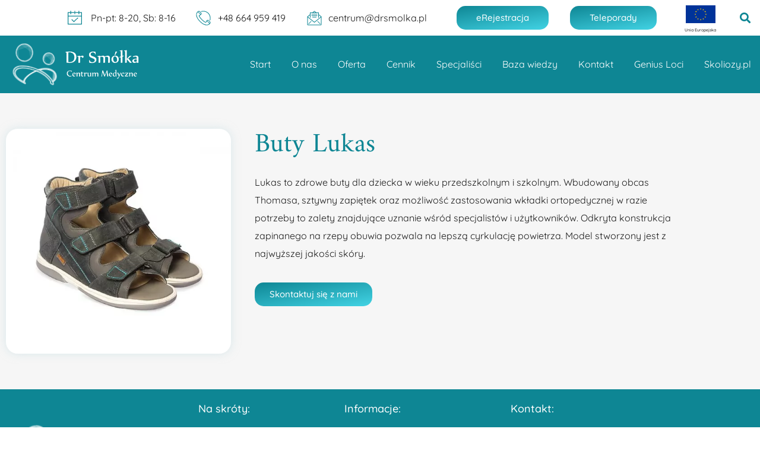

--- FILE ---
content_type: text/html; charset=UTF-8
request_url: https://drsmolka.pl/oferta/obuwie-i-wkladki-ortopedyczne/buty-lukas/
body_size: 30420
content:
<!doctype html>
<html dir="ltr" lang="pl-PL" prefix="og: https://ogp.me/ns#">
<head>
	<meta charset="UTF-8">
	<meta name="viewport" content="width=device-width, initial-scale=1">
	<link rel="profile" href="https://gmpg.org/xfn/11">
	<title>Buty Lukas - Dr Smółka Centrum Medyczne w Chrzanowie</title>

		<!-- All in One SEO 4.9.2 - aioseo.com -->
	<meta name="robots" content="max-image-preview:large" />
	<link rel="canonical" href="https://drsmolka.pl/oferta/obuwie-i-wkladki-ortopedyczne/buty-lukas/" />
	<meta name="generator" content="All in One SEO (AIOSEO) 4.9.2" />
		<meta property="og:locale" content="pl_PL" />
		<meta property="og:site_name" content="Dr Smółka Centrum Medyczne w Chrzanowie - Usługi medyczne i rehabilitacyjne" />
		<meta property="og:type" content="article" />
		<meta property="og:title" content="Buty Lukas - Dr Smółka Centrum Medyczne w Chrzanowie" />
		<meta property="og:url" content="https://drsmolka.pl/oferta/obuwie-i-wkladki-ortopedyczne/buty-lukas/" />
		<meta property="og:image" content="https://drsmolka.pl/wp-content/uploads/2022/12/logo-white.png" />
		<meta property="og:image:secure_url" content="https://drsmolka.pl/wp-content/uploads/2022/12/logo-white.png" />
		<meta property="article:published_time" content="2022-12-06T11:27:13+00:00" />
		<meta property="article:modified_time" content="2022-12-06T11:27:13+00:00" />
		<meta name="twitter:card" content="summary_large_image" />
		<meta name="twitter:title" content="Buty Lukas - Dr Smółka Centrum Medyczne w Chrzanowie" />
		<meta name="twitter:image" content="https://drsmolka.pl/wp-content/uploads/2022/12/logo-white.png" />
		<script type="application/ld+json" class="aioseo-schema">
			{"@context":"https:\/\/schema.org","@graph":[{"@type":"BreadcrumbList","@id":"https:\/\/drsmolka.pl\/oferta\/obuwie-i-wkladki-ortopedyczne\/buty-lukas\/#breadcrumblist","itemListElement":[{"@type":"ListItem","@id":"https:\/\/drsmolka.pl#listItem","position":1,"name":"Strona G\u0142\u00f3wna","item":"https:\/\/drsmolka.pl","nextItem":{"@type":"ListItem","@id":"https:\/\/drsmolka.pl\/oferta\/obuwie-i-wkladki-ortopedyczne\/#listItem","name":"Wk\u0142adki i obuwie ortopedyczne"}},{"@type":"ListItem","@id":"https:\/\/drsmolka.pl\/oferta\/obuwie-i-wkladki-ortopedyczne\/#listItem","position":2,"name":"Wk\u0142adki i obuwie ortopedyczne","item":"https:\/\/drsmolka.pl\/oferta\/obuwie-i-wkladki-ortopedyczne\/","nextItem":{"@type":"ListItem","@id":"https:\/\/drsmolka.pl\/oferta\/kategorie-ortopedyczne\/obuwie\/#listItem","name":"Obuwie"},"previousItem":{"@type":"ListItem","@id":"https:\/\/drsmolka.pl#listItem","name":"Strona G\u0142\u00f3wna"}},{"@type":"ListItem","@id":"https:\/\/drsmolka.pl\/oferta\/kategorie-ortopedyczne\/obuwie\/#listItem","position":3,"name":"Obuwie","item":"https:\/\/drsmolka.pl\/oferta\/kategorie-ortopedyczne\/obuwie\/","nextItem":{"@type":"ListItem","@id":"https:\/\/drsmolka.pl\/oferta\/obuwie-i-wkladki-ortopedyczne\/buty-lukas\/#listItem","name":"Buty Lukas"},"previousItem":{"@type":"ListItem","@id":"https:\/\/drsmolka.pl\/oferta\/obuwie-i-wkladki-ortopedyczne\/#listItem","name":"Wk\u0142adki i obuwie ortopedyczne"}},{"@type":"ListItem","@id":"https:\/\/drsmolka.pl\/oferta\/obuwie-i-wkladki-ortopedyczne\/buty-lukas\/#listItem","position":4,"name":"Buty Lukas","previousItem":{"@type":"ListItem","@id":"https:\/\/drsmolka.pl\/oferta\/kategorie-ortopedyczne\/obuwie\/#listItem","name":"Obuwie"}}]},{"@type":"Organization","@id":"https:\/\/drsmolka.pl\/#organization","name":"Dr Sm\u00f3\u0142ka","description":"Us\u0142ugi medyczne i rehabilitacyjne","url":"https:\/\/drsmolka.pl\/","logo":{"@type":"ImageObject","url":"https:\/\/drsmolka.pl\/wp-content\/uploads\/2022\/12\/logo-white.png","@id":"https:\/\/drsmolka.pl\/oferta\/obuwie-i-wkladki-ortopedyczne\/buty-lukas\/#organizationLogo","width":2303,"height":805,"caption":"poziome bia\u0142e logo Centrum Medycznego Dr Sm\u00f3\u0142ka"},"image":{"@id":"https:\/\/drsmolka.pl\/oferta\/obuwie-i-wkladki-ortopedyczne\/buty-lukas\/#organizationLogo"}},{"@type":"WebPage","@id":"https:\/\/drsmolka.pl\/oferta\/obuwie-i-wkladki-ortopedyczne\/buty-lukas\/#webpage","url":"https:\/\/drsmolka.pl\/oferta\/obuwie-i-wkladki-ortopedyczne\/buty-lukas\/","name":"Buty Lukas - Dr Sm\u00f3\u0142ka Centrum Medyczne w Chrzanowie","inLanguage":"pl-PL","isPartOf":{"@id":"https:\/\/drsmolka.pl\/#website"},"breadcrumb":{"@id":"https:\/\/drsmolka.pl\/oferta\/obuwie-i-wkladki-ortopedyczne\/buty-lukas\/#breadcrumblist"},"image":{"@type":"ImageObject","url":"https:\/\/drsmolka.pl\/wp-content\/uploads\/2022\/12\/LUKAS-SZARY-min.jpg","@id":"https:\/\/drsmolka.pl\/oferta\/obuwie-i-wkladki-ortopedyczne\/buty-lukas\/#mainImage","width":500,"height":500,"caption":"buty ortopedyczne Lukas szare"},"primaryImageOfPage":{"@id":"https:\/\/drsmolka.pl\/oferta\/obuwie-i-wkladki-ortopedyczne\/buty-lukas\/#mainImage"},"datePublished":"2022-12-06T12:27:13+01:00","dateModified":"2022-12-06T12:27:13+01:00"},{"@type":"WebSite","@id":"https:\/\/drsmolka.pl\/#website","url":"https:\/\/drsmolka.pl\/","name":"Dr Sm\u00f3\u0142ka Centrum Medyczne","description":"Us\u0142ugi medyczne i rehabilitacyjne","inLanguage":"pl-PL","publisher":{"@id":"https:\/\/drsmolka.pl\/#organization"}}]}
		</script>
		<!-- All in One SEO -->


<link rel="alternate" type="application/rss+xml" title="Dr Smółka Centrum Medyczne w Chrzanowie &raquo; Kanał z wpisami" href="https://drsmolka.pl/feed/" />
<link rel="alternate" type="application/rss+xml" title="Dr Smółka Centrum Medyczne w Chrzanowie &raquo; Kanał z komentarzami" href="https://drsmolka.pl/comments/feed/" />
<link rel="alternate" title="oEmbed (JSON)" type="application/json+oembed" href="https://drsmolka.pl/wp-json/oembed/1.0/embed?url=https%3A%2F%2Fdrsmolka.pl%2Foferta%2Fobuwie-i-wkladki-ortopedyczne%2Fbuty-lukas%2F" />
<link rel="alternate" title="oEmbed (XML)" type="text/xml+oembed" href="https://drsmolka.pl/wp-json/oembed/1.0/embed?url=https%3A%2F%2Fdrsmolka.pl%2Foferta%2Fobuwie-i-wkladki-ortopedyczne%2Fbuty-lukas%2F&#038;format=xml" />
<style id='wp-img-auto-sizes-contain-inline-css'>
img:is([sizes=auto i],[sizes^="auto," i]){contain-intrinsic-size:3000px 1500px}
/*# sourceURL=wp-img-auto-sizes-contain-inline-css */
</style>
<link data-minify="1" rel='stylesheet' id='hello-elementor-theme-style-css' href='https://drsmolka.pl/wp-content/cache/min/1/wp-content/themes/hello-elementor/assets/css/theme.css?ver=1769717529' media='all' />
<link data-minify="1" rel='stylesheet' id='jet-menu-hello-css' href='https://drsmolka.pl/wp-content/cache/min/1/wp-content/plugins/jet-menu/integration/themes/hello-elementor/assets/css/style.css?ver=1769717529' media='all' />
<style id='wp-emoji-styles-inline-css'>

	img.wp-smiley, img.emoji {
		display: inline !important;
		border: none !important;
		box-shadow: none !important;
		height: 1em !important;
		width: 1em !important;
		margin: 0 0.07em !important;
		vertical-align: -0.1em !important;
		background: none !important;
		padding: 0 !important;
	}
/*# sourceURL=wp-emoji-styles-inline-css */
</style>
<link rel='stylesheet' id='wp-block-library-css' href='https://drsmolka.pl/wp-includes/css/dist/block-library/style.min.css?ver=6.9' media='all' />
<link data-minify="1" rel='stylesheet' id='aioseo/css/src/vue/standalone/blocks/table-of-contents/global.scss-css' href='https://drsmolka.pl/wp-content/cache/min/1/wp-content/plugins/all-in-one-seo-pack/dist/Lite/assets/css/table-of-contents/global.e90f6d47.css?ver=1769717529' media='all' />
<link data-minify="1" rel='stylesheet' id='jet-engine-frontend-css' href='https://drsmolka.pl/wp-content/cache/min/1/wp-content/plugins/jet-engine/assets/css/frontend.css?ver=1769717529' media='all' />
<style id='global-styles-inline-css'>
:root{--wp--preset--aspect-ratio--square: 1;--wp--preset--aspect-ratio--4-3: 4/3;--wp--preset--aspect-ratio--3-4: 3/4;--wp--preset--aspect-ratio--3-2: 3/2;--wp--preset--aspect-ratio--2-3: 2/3;--wp--preset--aspect-ratio--16-9: 16/9;--wp--preset--aspect-ratio--9-16: 9/16;--wp--preset--color--black: #000000;--wp--preset--color--cyan-bluish-gray: #abb8c3;--wp--preset--color--white: #ffffff;--wp--preset--color--pale-pink: #f78da7;--wp--preset--color--vivid-red: #cf2e2e;--wp--preset--color--luminous-vivid-orange: #ff6900;--wp--preset--color--luminous-vivid-amber: #fcb900;--wp--preset--color--light-green-cyan: #7bdcb5;--wp--preset--color--vivid-green-cyan: #00d084;--wp--preset--color--pale-cyan-blue: #8ed1fc;--wp--preset--color--vivid-cyan-blue: #0693e3;--wp--preset--color--vivid-purple: #9b51e0;--wp--preset--gradient--vivid-cyan-blue-to-vivid-purple: linear-gradient(135deg,rgb(6,147,227) 0%,rgb(155,81,224) 100%);--wp--preset--gradient--light-green-cyan-to-vivid-green-cyan: linear-gradient(135deg,rgb(122,220,180) 0%,rgb(0,208,130) 100%);--wp--preset--gradient--luminous-vivid-amber-to-luminous-vivid-orange: linear-gradient(135deg,rgb(252,185,0) 0%,rgb(255,105,0) 100%);--wp--preset--gradient--luminous-vivid-orange-to-vivid-red: linear-gradient(135deg,rgb(255,105,0) 0%,rgb(207,46,46) 100%);--wp--preset--gradient--very-light-gray-to-cyan-bluish-gray: linear-gradient(135deg,rgb(238,238,238) 0%,rgb(169,184,195) 100%);--wp--preset--gradient--cool-to-warm-spectrum: linear-gradient(135deg,rgb(74,234,220) 0%,rgb(151,120,209) 20%,rgb(207,42,186) 40%,rgb(238,44,130) 60%,rgb(251,105,98) 80%,rgb(254,248,76) 100%);--wp--preset--gradient--blush-light-purple: linear-gradient(135deg,rgb(255,206,236) 0%,rgb(152,150,240) 100%);--wp--preset--gradient--blush-bordeaux: linear-gradient(135deg,rgb(254,205,165) 0%,rgb(254,45,45) 50%,rgb(107,0,62) 100%);--wp--preset--gradient--luminous-dusk: linear-gradient(135deg,rgb(255,203,112) 0%,rgb(199,81,192) 50%,rgb(65,88,208) 100%);--wp--preset--gradient--pale-ocean: linear-gradient(135deg,rgb(255,245,203) 0%,rgb(182,227,212) 50%,rgb(51,167,181) 100%);--wp--preset--gradient--electric-grass: linear-gradient(135deg,rgb(202,248,128) 0%,rgb(113,206,126) 100%);--wp--preset--gradient--midnight: linear-gradient(135deg,rgb(2,3,129) 0%,rgb(40,116,252) 100%);--wp--preset--font-size--small: 13px;--wp--preset--font-size--medium: 20px;--wp--preset--font-size--large: 36px;--wp--preset--font-size--x-large: 42px;--wp--preset--spacing--20: 0.44rem;--wp--preset--spacing--30: 0.67rem;--wp--preset--spacing--40: 1rem;--wp--preset--spacing--50: 1.5rem;--wp--preset--spacing--60: 2.25rem;--wp--preset--spacing--70: 3.38rem;--wp--preset--spacing--80: 5.06rem;--wp--preset--shadow--natural: 6px 6px 9px rgba(0, 0, 0, 0.2);--wp--preset--shadow--deep: 12px 12px 50px rgba(0, 0, 0, 0.4);--wp--preset--shadow--sharp: 6px 6px 0px rgba(0, 0, 0, 0.2);--wp--preset--shadow--outlined: 6px 6px 0px -3px rgb(255, 255, 255), 6px 6px rgb(0, 0, 0);--wp--preset--shadow--crisp: 6px 6px 0px rgb(0, 0, 0);}:root { --wp--style--global--content-size: 800px;--wp--style--global--wide-size: 1200px; }:where(body) { margin: 0; }.wp-site-blocks > .alignleft { float: left; margin-right: 2em; }.wp-site-blocks > .alignright { float: right; margin-left: 2em; }.wp-site-blocks > .aligncenter { justify-content: center; margin-left: auto; margin-right: auto; }:where(.wp-site-blocks) > * { margin-block-start: 24px; margin-block-end: 0; }:where(.wp-site-blocks) > :first-child { margin-block-start: 0; }:where(.wp-site-blocks) > :last-child { margin-block-end: 0; }:root { --wp--style--block-gap: 24px; }:root :where(.is-layout-flow) > :first-child{margin-block-start: 0;}:root :where(.is-layout-flow) > :last-child{margin-block-end: 0;}:root :where(.is-layout-flow) > *{margin-block-start: 24px;margin-block-end: 0;}:root :where(.is-layout-constrained) > :first-child{margin-block-start: 0;}:root :where(.is-layout-constrained) > :last-child{margin-block-end: 0;}:root :where(.is-layout-constrained) > *{margin-block-start: 24px;margin-block-end: 0;}:root :where(.is-layout-flex){gap: 24px;}:root :where(.is-layout-grid){gap: 24px;}.is-layout-flow > .alignleft{float: left;margin-inline-start: 0;margin-inline-end: 2em;}.is-layout-flow > .alignright{float: right;margin-inline-start: 2em;margin-inline-end: 0;}.is-layout-flow > .aligncenter{margin-left: auto !important;margin-right: auto !important;}.is-layout-constrained > .alignleft{float: left;margin-inline-start: 0;margin-inline-end: 2em;}.is-layout-constrained > .alignright{float: right;margin-inline-start: 2em;margin-inline-end: 0;}.is-layout-constrained > .aligncenter{margin-left: auto !important;margin-right: auto !important;}.is-layout-constrained > :where(:not(.alignleft):not(.alignright):not(.alignfull)){max-width: var(--wp--style--global--content-size);margin-left: auto !important;margin-right: auto !important;}.is-layout-constrained > .alignwide{max-width: var(--wp--style--global--wide-size);}body .is-layout-flex{display: flex;}.is-layout-flex{flex-wrap: wrap;align-items: center;}.is-layout-flex > :is(*, div){margin: 0;}body .is-layout-grid{display: grid;}.is-layout-grid > :is(*, div){margin: 0;}body{padding-top: 0px;padding-right: 0px;padding-bottom: 0px;padding-left: 0px;}a:where(:not(.wp-element-button)){text-decoration: underline;}:root :where(.wp-element-button, .wp-block-button__link){background-color: #32373c;border-width: 0;color: #fff;font-family: inherit;font-size: inherit;font-style: inherit;font-weight: inherit;letter-spacing: inherit;line-height: inherit;padding-top: calc(0.667em + 2px);padding-right: calc(1.333em + 2px);padding-bottom: calc(0.667em + 2px);padding-left: calc(1.333em + 2px);text-decoration: none;text-transform: inherit;}.has-black-color{color: var(--wp--preset--color--black) !important;}.has-cyan-bluish-gray-color{color: var(--wp--preset--color--cyan-bluish-gray) !important;}.has-white-color{color: var(--wp--preset--color--white) !important;}.has-pale-pink-color{color: var(--wp--preset--color--pale-pink) !important;}.has-vivid-red-color{color: var(--wp--preset--color--vivid-red) !important;}.has-luminous-vivid-orange-color{color: var(--wp--preset--color--luminous-vivid-orange) !important;}.has-luminous-vivid-amber-color{color: var(--wp--preset--color--luminous-vivid-amber) !important;}.has-light-green-cyan-color{color: var(--wp--preset--color--light-green-cyan) !important;}.has-vivid-green-cyan-color{color: var(--wp--preset--color--vivid-green-cyan) !important;}.has-pale-cyan-blue-color{color: var(--wp--preset--color--pale-cyan-blue) !important;}.has-vivid-cyan-blue-color{color: var(--wp--preset--color--vivid-cyan-blue) !important;}.has-vivid-purple-color{color: var(--wp--preset--color--vivid-purple) !important;}.has-black-background-color{background-color: var(--wp--preset--color--black) !important;}.has-cyan-bluish-gray-background-color{background-color: var(--wp--preset--color--cyan-bluish-gray) !important;}.has-white-background-color{background-color: var(--wp--preset--color--white) !important;}.has-pale-pink-background-color{background-color: var(--wp--preset--color--pale-pink) !important;}.has-vivid-red-background-color{background-color: var(--wp--preset--color--vivid-red) !important;}.has-luminous-vivid-orange-background-color{background-color: var(--wp--preset--color--luminous-vivid-orange) !important;}.has-luminous-vivid-amber-background-color{background-color: var(--wp--preset--color--luminous-vivid-amber) !important;}.has-light-green-cyan-background-color{background-color: var(--wp--preset--color--light-green-cyan) !important;}.has-vivid-green-cyan-background-color{background-color: var(--wp--preset--color--vivid-green-cyan) !important;}.has-pale-cyan-blue-background-color{background-color: var(--wp--preset--color--pale-cyan-blue) !important;}.has-vivid-cyan-blue-background-color{background-color: var(--wp--preset--color--vivid-cyan-blue) !important;}.has-vivid-purple-background-color{background-color: var(--wp--preset--color--vivid-purple) !important;}.has-black-border-color{border-color: var(--wp--preset--color--black) !important;}.has-cyan-bluish-gray-border-color{border-color: var(--wp--preset--color--cyan-bluish-gray) !important;}.has-white-border-color{border-color: var(--wp--preset--color--white) !important;}.has-pale-pink-border-color{border-color: var(--wp--preset--color--pale-pink) !important;}.has-vivid-red-border-color{border-color: var(--wp--preset--color--vivid-red) !important;}.has-luminous-vivid-orange-border-color{border-color: var(--wp--preset--color--luminous-vivid-orange) !important;}.has-luminous-vivid-amber-border-color{border-color: var(--wp--preset--color--luminous-vivid-amber) !important;}.has-light-green-cyan-border-color{border-color: var(--wp--preset--color--light-green-cyan) !important;}.has-vivid-green-cyan-border-color{border-color: var(--wp--preset--color--vivid-green-cyan) !important;}.has-pale-cyan-blue-border-color{border-color: var(--wp--preset--color--pale-cyan-blue) !important;}.has-vivid-cyan-blue-border-color{border-color: var(--wp--preset--color--vivid-cyan-blue) !important;}.has-vivid-purple-border-color{border-color: var(--wp--preset--color--vivid-purple) !important;}.has-vivid-cyan-blue-to-vivid-purple-gradient-background{background: var(--wp--preset--gradient--vivid-cyan-blue-to-vivid-purple) !important;}.has-light-green-cyan-to-vivid-green-cyan-gradient-background{background: var(--wp--preset--gradient--light-green-cyan-to-vivid-green-cyan) !important;}.has-luminous-vivid-amber-to-luminous-vivid-orange-gradient-background{background: var(--wp--preset--gradient--luminous-vivid-amber-to-luminous-vivid-orange) !important;}.has-luminous-vivid-orange-to-vivid-red-gradient-background{background: var(--wp--preset--gradient--luminous-vivid-orange-to-vivid-red) !important;}.has-very-light-gray-to-cyan-bluish-gray-gradient-background{background: var(--wp--preset--gradient--very-light-gray-to-cyan-bluish-gray) !important;}.has-cool-to-warm-spectrum-gradient-background{background: var(--wp--preset--gradient--cool-to-warm-spectrum) !important;}.has-blush-light-purple-gradient-background{background: var(--wp--preset--gradient--blush-light-purple) !important;}.has-blush-bordeaux-gradient-background{background: var(--wp--preset--gradient--blush-bordeaux) !important;}.has-luminous-dusk-gradient-background{background: var(--wp--preset--gradient--luminous-dusk) !important;}.has-pale-ocean-gradient-background{background: var(--wp--preset--gradient--pale-ocean) !important;}.has-electric-grass-gradient-background{background: var(--wp--preset--gradient--electric-grass) !important;}.has-midnight-gradient-background{background: var(--wp--preset--gradient--midnight) !important;}.has-small-font-size{font-size: var(--wp--preset--font-size--small) !important;}.has-medium-font-size{font-size: var(--wp--preset--font-size--medium) !important;}.has-large-font-size{font-size: var(--wp--preset--font-size--large) !important;}.has-x-large-font-size{font-size: var(--wp--preset--font-size--x-large) !important;}
:root :where(.wp-block-pullquote){font-size: 1.5em;line-height: 1.6;}
/*# sourceURL=global-styles-inline-css */
</style>
<link data-minify="1" rel='stylesheet' id='wpa-css-css' href='https://drsmolka.pl/wp-content/cache/min/1/wp-content/plugins/honeypot/includes/css/wpa.css?ver=1769717529' media='all' />
<link rel='stylesheet' id='pafe-extension-style-css' href='https://drsmolka.pl/wp-content/plugins/piotnet-addons-for-elementor-pro/assets/css/minify/extension.min.css?ver=7.1.67' media='all' />
<link data-minify="1" rel='stylesheet' id='hello-elementor-css' href='https://drsmolka.pl/wp-content/cache/min/1/wp-content/themes/hello-elementor/assets/css/reset.css?ver=1769717529' media='all' />
<link data-minify="1" rel='stylesheet' id='hello-elementor-header-footer-css' href='https://drsmolka.pl/wp-content/cache/min/1/wp-content/themes/hello-elementor/assets/css/header-footer.css?ver=1769717529' media='all' />
<link rel='stylesheet' id='elementor-frontend-css' href='https://drsmolka.pl/wp-content/plugins/elementor/assets/css/frontend.min.css?ver=3.34.4' media='all' />
<link rel='stylesheet' id='elementor-post-8-css' href='https://drsmolka.pl/wp-content/uploads/elementor/css/post-8.css?ver=1769717524' media='all' />
<link data-minify="1" rel='stylesheet' id='jet-menu-public-styles-css' href='https://drsmolka.pl/wp-content/cache/min/1/wp-content/plugins/jet-menu/assets/public/css/public.css?ver=1769717529' media='all' />
<link rel='stylesheet' id='widget-icon-list-css' href='https://drsmolka.pl/wp-content/plugins/elementor/assets/css/widget-icon-list.min.css?ver=3.34.4' media='all' />
<link rel='stylesheet' id='e-animation-float-css' href='https://drsmolka.pl/wp-content/plugins/elementor/assets/lib/animations/styles/e-animation-float.min.css?ver=3.34.4' media='all' />
<link rel='stylesheet' id='widget-search-form-css' href='https://drsmolka.pl/wp-content/plugins/elementor-pro/assets/css/widget-search-form.min.css?ver=3.34.4' media='all' />
<link rel='stylesheet' id='elementor-icons-shared-0-css' href='https://drsmolka.pl/wp-content/plugins/elementor/assets/lib/font-awesome/css/fontawesome.min.css?ver=5.15.3' media='all' />
<link data-minify="1" rel='stylesheet' id='elementor-icons-fa-solid-css' href='https://drsmolka.pl/wp-content/cache/min/1/wp-content/plugins/elementor/assets/lib/font-awesome/css/solid.min.css?ver=1769717529' media='all' />
<link rel='stylesheet' id='widget-image-css' href='https://drsmolka.pl/wp-content/plugins/elementor/assets/css/widget-image.min.css?ver=3.34.4' media='all' />
<link rel='stylesheet' id='e-animation-fadeIn-css' href='https://drsmolka.pl/wp-content/plugins/elementor/assets/lib/animations/styles/fadeIn.min.css?ver=3.34.4' media='all' />
<link rel='stylesheet' id='widget-nav-menu-css' href='https://drsmolka.pl/wp-content/plugins/elementor-pro/assets/css/widget-nav-menu.min.css?ver=3.34.4' media='all' />
<link rel='stylesheet' id='e-sticky-css' href='https://drsmolka.pl/wp-content/plugins/elementor-pro/assets/css/modules/sticky.min.css?ver=3.34.4' media='all' />
<link rel='stylesheet' id='widget-heading-css' href='https://drsmolka.pl/wp-content/plugins/elementor/assets/css/widget-heading.min.css?ver=3.34.4' media='all' />
<link rel='stylesheet' id='widget-spacer-css' href='https://drsmolka.pl/wp-content/plugins/elementor/assets/css/widget-spacer.min.css?ver=3.34.4' media='all' />
<link data-minify="1" rel='stylesheet' id='swiper-css' href='https://drsmolka.pl/wp-content/cache/min/1/wp-content/plugins/elementor/assets/lib/swiper/v8/css/swiper.min.css?ver=1769717529' media='all' />
<link rel='stylesheet' id='e-swiper-css' href='https://drsmolka.pl/wp-content/plugins/elementor/assets/css/conditionals/e-swiper.min.css?ver=3.34.4' media='all' />
<link data-minify="1" rel='stylesheet' id='elementor-icons-css' href='https://drsmolka.pl/wp-content/cache/min/1/wp-content/plugins/elementor/assets/lib/eicons/css/elementor-icons.min.css?ver=1769717529' media='all' />
<link data-minify="1" rel='stylesheet' id='jet-tabs-frontend-css' href='https://drsmolka.pl/wp-content/cache/min/1/wp-content/plugins/jet-tabs/assets/css/jet-tabs-frontend.css?ver=1769717529' media='all' />
<link data-minify="1" rel='stylesheet' id='jet-tricks-frontend-css' href='https://drsmolka.pl/wp-content/cache/min/1/wp-content/plugins/jet-tricks/assets/css/jet-tricks-frontend.css?ver=1769717529' media='all' />
<link rel='stylesheet' id='elementor-post-27-css' href='https://drsmolka.pl/wp-content/uploads/elementor/css/post-27.css?ver=1769717524' media='all' />
<link rel='stylesheet' id='elementor-post-30-css' href='https://drsmolka.pl/wp-content/uploads/elementor/css/post-30.css?ver=1769717524' media='all' />
<link rel='stylesheet' id='elementor-post-6281-css' href='https://drsmolka.pl/wp-content/uploads/elementor/css/post-6281.css?ver=1769717622' media='all' />
<link data-minify="1" rel='stylesheet' id='elementor-gf-local-redhattext-css' href='https://drsmolka.pl/wp-content/cache/min/1/wp-content/uploads/elementor/google-fonts/css/redhattext.css?ver=1769717529' media='all' />
<link data-minify="1" rel='stylesheet' id='elementor-gf-local-quicksand-css' href='https://drsmolka.pl/wp-content/cache/min/1/wp-content/uploads/elementor/google-fonts/css/quicksand.css?ver=1769717529' media='all' />
<link data-minify="1" rel='stylesheet' id='elementor-gf-local-amiri-css' href='https://drsmolka.pl/wp-content/cache/min/1/wp-content/uploads/elementor/google-fonts/css/amiri.css?ver=1769717622' media='all' />
<link data-minify="1" rel='stylesheet' id='elementor-icons-new-css' href='https://drsmolka.pl/wp-content/cache/min/1/wp-content/uploads/elementor/custom-icons/new/css/new.css?ver=1769717529' media='all' />
<link data-minify="1" rel='stylesheet' id='elementor-icons-fa-brands-css' href='https://drsmolka.pl/wp-content/cache/min/1/wp-content/plugins/elementor/assets/lib/font-awesome/css/brands.min.css?ver=1769717529' media='all' />
<script src="https://drsmolka.pl/wp-includes/js/jquery/jquery.min.js?ver=3.7.1" id="jquery-core-js" data-rocket-defer defer></script>
<script src="https://drsmolka.pl/wp-includes/js/jquery/jquery-migrate.min.js?ver=3.4.1" id="jquery-migrate-js" data-rocket-defer defer></script>
<script src="https://drsmolka.pl/wp-content/plugins/piotnet-addons-for-elementor-pro/assets/js/minify/extension.min.js?ver=7.1.67" id="pafe-extension-js" data-rocket-defer defer></script>
<link rel="https://api.w.org/" href="https://drsmolka.pl/wp-json/" /><link rel="alternate" title="JSON" type="application/json" href="https://drsmolka.pl/wp-json/wp/v2/obuwie/6103" /><link rel="EditURI" type="application/rsd+xml" title="RSD" href="https://drsmolka.pl/xmlrpc.php?rsd" />
<meta name="generator" content="WordPress 6.9" />
<link rel='shortlink' href='https://drsmolka.pl/?p=6103' />
<script>document.createElement( "picture" );if(!window.HTMLPictureElement && document.addEventListener) {window.addEventListener("DOMContentLoaded", function() {var s = document.createElement("script");s.src = "https://drsmolka.pl/wp-content/plugins/webp-express/js/picturefill.min.js";document.body.appendChild(s);});}</script><meta name="generator" content="Elementor 3.34.4; settings: css_print_method-external, google_font-enabled, font_display-auto">
			<style>
				.e-con.e-parent:nth-of-type(n+4):not(.e-lazyloaded):not(.e-no-lazyload),
				.e-con.e-parent:nth-of-type(n+4):not(.e-lazyloaded):not(.e-no-lazyload) * {
					background-image: none !important;
				}
				@media screen and (max-height: 1024px) {
					.e-con.e-parent:nth-of-type(n+3):not(.e-lazyloaded):not(.e-no-lazyload),
					.e-con.e-parent:nth-of-type(n+3):not(.e-lazyloaded):not(.e-no-lazyload) * {
						background-image: none !important;
					}
				}
				@media screen and (max-height: 640px) {
					.e-con.e-parent:nth-of-type(n+2):not(.e-lazyloaded):not(.e-no-lazyload),
					.e-con.e-parent:nth-of-type(n+2):not(.e-lazyloaded):not(.e-no-lazyload) * {
						background-image: none !important;
					}
				}
			</style>
			<link rel="icon" href="https://drsmolka.pl/wp-content/uploads/2022/12/cropped-favi-min-32x32.png" sizes="32x32" />
<link rel="icon" href="https://drsmolka.pl/wp-content/uploads/2022/12/cropped-favi-min-192x192.png" sizes="192x192" />
<link rel="apple-touch-icon" href="https://drsmolka.pl/wp-content/uploads/2022/12/cropped-favi-min-180x180.png" />
<meta name="msapplication-TileImage" content="https://drsmolka.pl/wp-content/uploads/2022/12/cropped-favi-min-270x270.png" />
<style>.pswp.pafe-lightbox-modal {display: none;}</style>		<style id="wp-custom-css">
			[data-widget_type="theme-site-logo.default"] a {
 width: 100%
}
*focus {     
	outline: none !important;    
}
button:focus, input[type=text]:focus{
outline:none!important;
}
		</style>
		<noscript><style id="rocket-lazyload-nojs-css">.rll-youtube-player, [data-lazy-src]{display:none !important;}</style></noscript><meta name="generator" content="WP Rocket 3.18.2" data-wpr-features="wpr_defer_js wpr_minify_js wpr_lazyload_images wpr_lazyload_iframes wpr_minify_css wpr_preload_links wpr_desktop" /></head>
<body class="wp-singular obuwie-template-default single single-obuwie postid-6103 wp-custom-logo wp-embed-responsive wp-theme-hello-elementor hello-elementor-default jet-mega-menu-location elementor-default elementor-kit-8 elementor-page-6281">


<a class="skip-link screen-reader-text" href="#content">Przejdź do treści</a>

		<header data-rocket-location-hash="e99286b55452d19e4d7085dd3d4cede9" data-elementor-type="header" data-elementor-id="27" class="elementor elementor-27 elementor-location-header" data-elementor-post-type="elementor_library">
					<section class="elementor-section elementor-top-section elementor-element elementor-element-d6d1ab8 elementor-reverse-tablet elementor-section-boxed elementor-section-height-default elementor-section-height-default" data-id="d6d1ab8" data-element_type="section" id="top" data-settings="{&quot;jet_parallax_layout_list&quot;:[]}">
						<div data-rocket-location-hash="82f6c6a00e9a86a2eaa3cc6e8d136714" class="elementor-container elementor-column-gap-default">
					<div class="elementor-column elementor-col-14 elementor-top-column elementor-element elementor-element-ec75ff6" data-id="ec75ff6" data-element_type="column">
			<div class="elementor-widget-wrap elementor-element-populated">
						<div class="elementor-element elementor-element-7aa7d20 elementor-icon-list--layout-inline elementor-align-end elementor-widget__width-auto elementor-widget-mobile__width-inherit elementor-list-item-link-full_width elementor-widget elementor-widget-icon-list" data-id="7aa7d20" data-element_type="widget" data-widget_type="icon-list.default">
				<div class="elementor-widget-container">
							<ul class="elementor-icon-list-items elementor-inline-items">
							<li class="elementor-icon-list-item elementor-inline-item">
											<a href="https://drsmolka.pl/kontakt">

												<span class="elementor-icon-list-icon">
							<svg xmlns="http://www.w3.org/2000/svg" width="1200pt" height="1200pt" viewBox="0 0 1200 1200"><g><path d="m1076 220.2h-175.08v-90.48h-48v90.48h-228.96v-90.48h-48v90.48h-228.96v-90.48h-48v90.48h-175.08v826.08h952.08zm-48 778.2h-856.08v-489h856.08zm0-536.88h-856.08v-193.32h127.08v90.48h48v-90.48h228.96v90.48h48v-90.48h228.96v90.48h48v-90.48h127.08z"></path><path d="m827.76 615.24-33.121-34.68-256.44 245.28-132.12-132.12-33.84 33.961 165.24 165.36z"></path></g></svg>						</span>
										<span class="elementor-icon-list-text">Pn-pt: 8-20, Sb: 8-16 </span>
											</a>
									</li>
						</ul>
						</div>
				</div>
					</div>
		</div>
				<div class="elementor-column elementor-col-14 elementor-top-column elementor-element elementor-element-7a5e5d3" data-id="7a5e5d3" data-element_type="column">
			<div class="elementor-widget-wrap elementor-element-populated">
						<div class="elementor-element elementor-element-503fd7d elementor-icon-list--layout-inline elementor-align-end elementor-widget__width-auto elementor-widget-mobile__width-auto elementor-list-item-link-full_width elementor-widget elementor-widget-icon-list" data-id="503fd7d" data-element_type="widget" data-widget_type="icon-list.default">
				<div class="elementor-widget-container">
							<ul class="elementor-icon-list-items elementor-inline-items">
							<li class="elementor-icon-list-item elementor-inline-item">
											<a href="tel:+48664959419">

												<span class="elementor-icon-list-icon">
							<svg xmlns="http://www.w3.org/2000/svg" width="1200pt" height="1200pt" viewBox="0 0 1200 1200"><g><path d="m1177.1 931.64c-1.4531-5.6367-3.2734-11.273-6-16.727-8-16.547-95.09-102.91-125.45-133.09-16.184-16-33.453-32.727-55.816-37.453-16.91-3.6367-34.727 0.36328-51.09 6.1836-58.363 21.273-106.36 69.816-126.91 128.55-5.8164 16.363-12.547 36.547-29.637 39.816-10.91 2-21.453-4-30.727-9.8164-184-116.36-342-273.82-458.73-457.82-5.8164-9.2734-11.816-19.453-10.547-30.363 2.1836-20.363 26.184-29.09 45.453-36.184 53.816-20.363 98.547-64 120-117.45 7.4531-18.547 12.184-38.91 7.4531-58.363-5.2734-21.816-21.637-38.91-37.273-55.09-25.816-26.363-51.637-52.727-77.637-79.273-17.453-17.816-35.273-35.816-57.453-47.09-71.816-35.816-160.18 44-198.91 98.727-45.453 64-68 144.36-65.273 222.55 4.5469 134 70.547 258.36 149.09 366.91 96.547 133.27 214.73 251.64 351.82 342.73 99.273 66 211.82 118.73 330.91 123.09 119.09 4.3633 245.27-47.453 305.64-150.18 17.637-30 29.09-66.91 21.09-99.637zm-204-140.18c6.3633-1.6367 13.273 0.36328 18.184 5.0898l135.82 135.82c2.5469 2.5469 4.3633 5.8164 5.0898 8.7266 4.5469 21.273-6 45.273-19.09 65.09l-192.36-192c19.637-12.547 39.09-19.273 52.363-22.727zm-724.91-723.64c11.816 2.3633 17.09 4.7266 26.363 12.184 16.727 13.453 101.45 101.45 128.91 128.91 4.7266 4.7266 6.7266 11.816 5.0898 18.184-3.4531 13.453-10.184 32.727-22.547 52.363 0 0-192-192.18-192.36-192.36-2.1836-2.1836 44.547-21.273 54.547-19.273zm589.27 1064.9c-216.36-30.91-369.09-158.73-490.18-279.82-120.91-121.09-248.91-274-279.82-490.18 0-0.36328-0.18359-0.72656-0.18359-1.2734-1.0898-5.6367-24.547-137.64 89.09-242.91l197.45 197.45c-6.1836 9.2734-30.91 19.09-41.453 22.184-24.363 6.9102-56.547 21.453-71.453 50.363-9.2734 18-10.184 38.91-1.8164 62.184 2.1836 4.7266 53.816 118.91 222.55 287.64 168.73 168.73 282.91 220.36 289.45 223.27 21.637 7.6367 42.547 6.7266 60.547-2.5469 21.09-10.91 33.09-30.184 42.184-51.273 1.8164-4.3633 27.816-64.184 30.363-61.637l197.45 197.45c-104 114-237.27 90.363-244.18 89.09z"></path><path d="m440.91 90.727c50.91-15.816 104.18-23.816 158-23.816 294.55 0 534.18 239.64 534.18 534.18 0 53.816-8 107.09-23.816 158-4 12.91 3.0898 26.91 16 30.363s27.09-5.6367 30.363-16c17.273-55.637 26-113.64 26-172.36 0.18359-321.27-261.27-582.73-582.73-582.73-58.727 0-116.73 8.7266-172.36 26-12.727 4-20 17.637-16 30.363 4 12.727 17.637 19.816 30.363 16z"></path></g></svg>						</span>
										<span class="elementor-icon-list-text">‭+48 664 959 419‬</span>
											</a>
									</li>
						</ul>
						</div>
				</div>
					</div>
		</div>
				<div class="elementor-column elementor-col-14 elementor-top-column elementor-element elementor-element-278c16a elementor-hidden-mobile" data-id="278c16a" data-element_type="column">
			<div class="elementor-widget-wrap elementor-element-populated">
						<div class="elementor-element elementor-element-44b6b57 elementor-icon-list--layout-inline elementor-align-end elementor-widget__width-auto elementor-list-item-link-full_width elementor-widget elementor-widget-icon-list" data-id="44b6b57" data-element_type="widget" data-widget_type="icon-list.default">
				<div class="elementor-widget-container">
							<ul class="elementor-icon-list-items elementor-inline-items">
							<li class="elementor-icon-list-item elementor-inline-item">
											<a href="mailto:centrum@drsmolka.pl">

												<span class="elementor-icon-list-icon">
							<svg xmlns="http://www.w3.org/2000/svg" width="1200pt" height="1200pt" viewBox="0 0 1200 1200"><g><path d="m883.82 849.09c-9.4531-9.4531-24.727-9.4531-34.363 0-9.4531 9.4531-9.4531 24.727 0 34.363l193.82 193.82c17.09 13.273 29.453 4.7266 34.363 0 9.4531-9.4531 9.4531-24.727 0-34.363z"></path><path d="m1172.7 472-209.09-168v-140.73c0-13.453-10.91-24.184-24.184-24.184h-180.91l-143.27-115.09c-8.9102-7.0898-21.453-7.0898-30.363 0l-143.27 115.09h-180.91c-13.453 0-24.363 10.91-24.363 24.184v140.73l-209.09 168c-9.0898 8.3633-9.0898 20.184-9.0898 20.547v616c0 40.184 32.547 72.727 72.727 72.727h1018.2c40.184 0 72.727-32.547 72.727-72.727v-616c-0.18359-0.36328-0.54688-13.637-9.0898-20.547zm-572.73-398 81.09 65.09h-162.18zm-339.27 501.45c13.453 0 24.184-10.91 24.184-24.184v-363.64h630.36v363.64c0 13.453 10.91 24.184 24.184 24.184 13.453 0 24.184-10.91 24.184-24.184v-185.09l155.09 124.73-518.73 416.91-518.73-416.91 155.09-124.73v184.91c0 13.453 10.91 24.363 24.363 24.363zm848.36 557.45h-1018.2c-13.273 0-24.184-10.91-24.184-24.184v-567.27l518 416.36c8.9102 7.0898 21.453 7.0898 30.363 0l518-416.36v567.09c0.18359 13.453-10.727 24.363-24 24.363z"></path><path d="m381.82 308.73h436.36c13.453 0 24.184-10.91 24.184-24.184 0-13.453-10.91-24.184-24.184-24.184h-436.36c-13.453 0-24.184 10.91-24.184 24.184 0 13.453 10.91 24.184 24.184 24.184z"></path><path d="m381.82 430h436.36c13.453 0 24.184-10.91 24.184-24.184 0-13.453-10.91-24.184-24.184-24.184h-436.36c-13.453 0-24.184 10.91-24.184 24.184 0 13.273 10.91 24.184 24.184 24.184z"></path><path d="m745.45 502.73h-290.91c-13.453 0-24.184 10.91-24.184 24.184 0 13.453 10.91 24.184 24.184 24.184h290.91c13.453 0 24.184-10.91 24.184-24.184 0-13.453-10.727-24.184-24.184-24.184z"></path><path d="m316.18 849.09-193.82 194c-9.4531 9.4531-9.4531 24.727 0 34.363 4.7266 4.7266 20.91 13.816 34.363 0l193.82-193.82c9.4531-9.4531 9.4531-24.727 0-34.363-9.4531-9.6367-24.91-9.6367-34.363-0.18359z"></path></g></svg>						</span>
										<span class="elementor-icon-list-text">centrum@drsmolka.pl</span>
											</a>
									</li>
						</ul>
						</div>
				</div>
					</div>
		</div>
				<div class="elementor-column elementor-col-14 elementor-top-column elementor-element elementor-element-38b8b50 elementor-hidden-tablet elementor-hidden-mobile" data-id="38b8b50" data-element_type="column">
			<div class="elementor-widget-wrap elementor-element-populated">
						<div class="elementor-element elementor-element-3ad4b9b elementor-widget__width-auto elementor-widget elementor-widget-button" data-id="3ad4b9b" data-element_type="widget" data-widget_type="button.default">
				<div class="elementor-widget-container">
									<div class="elementor-button-wrapper">
					<a class="elementor-button elementor-button-link elementor-size-sm elementor-animation-float" href="https://rejestracja.medchart.pl/74ce2d90">
						<span class="elementor-button-content-wrapper">
									<span class="elementor-button-text">eRejestracja</span>
					</span>
					</a>
				</div>
								</div>
				</div>
					</div>
		</div>
				<div class="elementor-column elementor-col-14 elementor-top-column elementor-element elementor-element-9291551" data-id="9291551" data-element_type="column">
			<div class="elementor-widget-wrap elementor-element-populated">
						<div class="elementor-element elementor-element-d4e5ecf elementor-widget__width-auto elementor-hidden-desktop elementor-widget elementor-widget-button" data-id="d4e5ecf" data-element_type="widget" data-widget_type="button.default">
				<div class="elementor-widget-container">
									<div class="elementor-button-wrapper">
					<a class="elementor-button elementor-button-link elementor-size-sm elementor-animation-float" href="https://rejestracja.medchart.pl/74ce2d90">
						<span class="elementor-button-content-wrapper">
									<span class="elementor-button-text">eRejestracja</span>
					</span>
					</a>
				</div>
								</div>
				</div>
				<div class="elementor-element elementor-element-fdee5f1 elementor-widget__width-auto elementor-widget elementor-widget-button" data-id="fdee5f1" data-element_type="widget" data-widget_type="button.default">
				<div class="elementor-widget-container">
									<div class="elementor-button-wrapper">
					<a class="elementor-button elementor-button-link elementor-size-sm elementor-animation-float" href="https://drsmolka.pl/teleporady/">
						<span class="elementor-button-content-wrapper">
									<span class="elementor-button-text">Teleporady</span>
					</span>
					</a>
				</div>
								</div>
				</div>
					</div>
		</div>
				<div class="elementor-column elementor-col-14 elementor-top-column elementor-element elementor-element-158b8ac" data-id="158b8ac" data-element_type="column">
			<div class="elementor-widget-wrap elementor-element-populated">
						<div class="elementor-element elementor-element-a243430 elementor-widget__width-auto elementor-view-default elementor-widget elementor-widget-icon" data-id="a243430" data-element_type="widget" data-widget_type="icon.default">
				<div class="elementor-widget-container">
							<div class="elementor-icon-wrapper">
			<a class="elementor-icon" href="https://drsmolka.pl/projekt-ue/">
			<svg xmlns="http://www.w3.org/2000/svg" xmlns:xlink="http://www.w3.org/1999/xlink" id="Warstwa_1" x="0px" y="0px" viewBox="0 0 1536 923" style="enable-background:new 0 0 1536 923;" xml:space="preserve"><style type="text/css">	.st0{fill-rule:evenodd;clip-rule:evenodd;fill:#003399;}	.st1{fill-rule:evenodd;clip-rule:evenodd;fill:#FCC901;}	.st2{fill:none;}</style><g id="Layer_x0020_1">	<rect class="st0" width="1536" height="923"></rect>	<polygon class="st1" points="647.3,232.5 675.9,212.6 641.1,212.6 631,180.1 619.9,212.6 585,212.6 613.1,232.4 602.6,263.2   630,244.4 656.8,263.4  "></polygon>	<polygon class="st1" points="796.1,227.2 786.7,196.4 815.3,176.5 780.5,176.5 770.3,144 759.2,176.5 724.3,176.5 752.4,196.3   741.9,227 769.3,208.3  "></polygon>	<polygon class="st1" points="930.7,263.4 921.3,232.5 949.9,212.6 915,212.6 904.9,180.1 893.8,212.6 858.9,212.6 887,232.4   876.5,263.2 903.9,244.4  "></polygon>	<polygon class="st1" points="1021.3,331.4 1049.9,311.5 1015.1,311.5 1004.9,278.9 993.8,311.5 958.9,311.5 987.1,331.3 976.6,362   1004,343.2 1030.7,362.2  "></polygon>	<polygon class="st1" points="1068.8,502.7 1059.4,471.9 1088,452 1053.2,452 1043.1,419.5 1032,452 997.1,452 1025.2,471.8   1014.7,502.5 1042.1,483.8  "></polygon>	<polygon class="st1" points="1031.9,639.7 1022.5,608.8 1051.1,589 1016.3,589 1006.1,556.4 995,589 960.1,589 988.2,608.8   977.8,639.5 1005.2,620.8  "></polygon>	<polygon class="st1" points="923.6,711.3 952.2,691.4 917.4,691.4 907.3,658.9 896.2,691.4 861.3,691.4 889.4,711.2 878.9,741.9   906.3,723.2 933.1,742.1  "></polygon>	<polygon class="st1" points="786.7,748.2 815.3,728.3 780.5,728.3 770.3,695.8 759.2,728.3 724.3,728.3 752.4,748.1 741.9,778.8   769.3,760.1 796.1,779.1  "></polygon>	<polygon class="st1" points="646.1,711.3 674.7,691.4 639.9,691.4 629.8,658.9 618.7,691.4 583.8,691.4 611.9,711.2 601.4,741.9   628.8,723.2 655.6,742.1  "></polygon>	<polygon class="st1" points="548.5,608.8 577.1,589 542.3,589 532.1,556.4 521,589 486.1,589 514.2,608.8 503.7,639.5 531.1,620.8   557.9,639.7  "></polygon>	<polygon class="st1" points="519.8,502.7 510.4,471.9 539,452 504.1,452 494,419.5 482.9,452 448,452 476.1,471.8 465.6,502.5   493,483.8  "></polygon>	<polygon class="st1" points="559.1,362.2 549.7,331.4 578.3,311.5 543.4,311.5 533.3,278.9 522.2,311.5 487.3,311.5 515.4,331.3   504.9,362 532.3,343.2  "></polygon></g><rect x="-256" y="-562.5" class="st2" width="2048" height="2048"></rect></svg>			</a>
		</div>
						</div>
				</div>
				<div class="elementor-element elementor-element-dadd336 elementor-widget elementor-widget-text-editor" data-id="dadd336" data-element_type="widget" data-widget_type="text-editor.default">
				<div class="elementor-widget-container">
									<p>Unia Europejska</p>								</div>
				</div>
					</div>
		</div>
				<div class="elementor-column elementor-col-14 elementor-top-column elementor-element elementor-element-f08b1a8 elementor-hidden-mobile elementor-hidden-tablet" data-id="f08b1a8" data-element_type="column">
			<div class="elementor-widget-wrap elementor-element-populated">
						<div class="elementor-element elementor-element-c2f4fc0 elementor-search-form--skin-full_screen elementor-widget__width-auto elementor-widget elementor-widget-search-form" data-id="c2f4fc0" data-element_type="widget" data-settings="{&quot;skin&quot;:&quot;full_screen&quot;}" data-widget_type="search-form.default">
				<div class="elementor-widget-container">
							<search role="search">
			<form class="elementor-search-form" action="https://drsmolka.pl" method="get">
												<div class="elementor-search-form__toggle" role="button" tabindex="0" aria-label="Szukaj">
					<i aria-hidden="true" class="fas fa-search"></i>				</div>
								<div class="elementor-search-form__container">
					<label class="elementor-screen-only" for="elementor-search-form-c2f4fc0">Szukaj</label>

					
					<input id="elementor-search-form-c2f4fc0" placeholder="Szukaj..." class="elementor-search-form__input" type="search" name="s" value="">
					
					
										<div class="dialog-lightbox-close-button dialog-close-button" role="button" tabindex="0" aria-label="Close this search box.">
						<i aria-hidden="true" class="eicon-close"></i>					</div>
									</div>
			</form>
		</search>
						</div>
				</div>
					</div>
		</div>
					</div>
		</section>
				<section class="elementor-section elementor-top-section elementor-element elementor-element-a7c2b3e elementor-hidden-desktop elementor-hidden-tablet elementor-hidden-mobile elementor-section-boxed elementor-section-height-default elementor-section-height-default" data-id="a7c2b3e" data-element_type="section" data-settings="{&quot;jet_parallax_layout_list&quot;:[]}">
						<div data-rocket-location-hash="b3be091174dcd2d7573499587c59c9d9" class="elementor-container elementor-column-gap-default">
					<div class="elementor-column elementor-col-14 elementor-top-column elementor-element elementor-element-4b0ebce" data-id="4b0ebce" data-element_type="column">
			<div class="elementor-widget-wrap elementor-element-populated">
						<div class="elementor-element elementor-element-e2f2161 elementor-icon-list--layout-inline elementor-align-end elementor-widget__width-auto elementor-widget-mobile__width-inherit elementor-list-item-link-full_width elementor-widget elementor-widget-icon-list" data-id="e2f2161" data-element_type="widget" data-widget_type="icon-list.default">
				<div class="elementor-widget-container">
							<ul class="elementor-icon-list-items elementor-inline-items">
							<li class="elementor-icon-list-item elementor-inline-item">
											<a href="https://drsmolka.pl/kontakt">

												<span class="elementor-icon-list-icon">
							<svg xmlns="http://www.w3.org/2000/svg" width="1200pt" height="1200pt" viewBox="0 0 1200 1200"><g><path d="m1076 220.2h-175.08v-90.48h-48v90.48h-228.96v-90.48h-48v90.48h-228.96v-90.48h-48v90.48h-175.08v826.08h952.08zm-48 778.2h-856.08v-489h856.08zm0-536.88h-856.08v-193.32h127.08v90.48h48v-90.48h228.96v90.48h48v-90.48h228.96v90.48h48v-90.48h127.08z"></path><path d="m827.76 615.24-33.121-34.68-256.44 245.28-132.12-132.12-33.84 33.961 165.24 165.36z"></path></g></svg>						</span>
										<span class="elementor-icon-list-text">Pn-pt: 8-20, Sb: 8-16 </span>
											</a>
									</li>
						</ul>
						</div>
				</div>
					</div>
		</div>
				<div class="elementor-column elementor-col-14 elementor-top-column elementor-element elementor-element-4712f1d" data-id="4712f1d" data-element_type="column">
			<div class="elementor-widget-wrap elementor-element-populated">
						<div class="elementor-element elementor-element-684b039 elementor-icon-list--layout-inline elementor-align-end elementor-widget__width-auto elementor-widget-mobile__width-auto elementor-list-item-link-full_width elementor-widget elementor-widget-icon-list" data-id="684b039" data-element_type="widget" data-widget_type="icon-list.default">
				<div class="elementor-widget-container">
							<ul class="elementor-icon-list-items elementor-inline-items">
							<li class="elementor-icon-list-item elementor-inline-item">
											<a href="tel:+48664959419">

												<span class="elementor-icon-list-icon">
							<svg xmlns="http://www.w3.org/2000/svg" width="1200pt" height="1200pt" viewBox="0 0 1200 1200"><g><path d="m1177.1 931.64c-1.4531-5.6367-3.2734-11.273-6-16.727-8-16.547-95.09-102.91-125.45-133.09-16.184-16-33.453-32.727-55.816-37.453-16.91-3.6367-34.727 0.36328-51.09 6.1836-58.363 21.273-106.36 69.816-126.91 128.55-5.8164 16.363-12.547 36.547-29.637 39.816-10.91 2-21.453-4-30.727-9.8164-184-116.36-342-273.82-458.73-457.82-5.8164-9.2734-11.816-19.453-10.547-30.363 2.1836-20.363 26.184-29.09 45.453-36.184 53.816-20.363 98.547-64 120-117.45 7.4531-18.547 12.184-38.91 7.4531-58.363-5.2734-21.816-21.637-38.91-37.273-55.09-25.816-26.363-51.637-52.727-77.637-79.273-17.453-17.816-35.273-35.816-57.453-47.09-71.816-35.816-160.18 44-198.91 98.727-45.453 64-68 144.36-65.273 222.55 4.5469 134 70.547 258.36 149.09 366.91 96.547 133.27 214.73 251.64 351.82 342.73 99.273 66 211.82 118.73 330.91 123.09 119.09 4.3633 245.27-47.453 305.64-150.18 17.637-30 29.09-66.91 21.09-99.637zm-204-140.18c6.3633-1.6367 13.273 0.36328 18.184 5.0898l135.82 135.82c2.5469 2.5469 4.3633 5.8164 5.0898 8.7266 4.5469 21.273-6 45.273-19.09 65.09l-192.36-192c19.637-12.547 39.09-19.273 52.363-22.727zm-724.91-723.64c11.816 2.3633 17.09 4.7266 26.363 12.184 16.727 13.453 101.45 101.45 128.91 128.91 4.7266 4.7266 6.7266 11.816 5.0898 18.184-3.4531 13.453-10.184 32.727-22.547 52.363 0 0-192-192.18-192.36-192.36-2.1836-2.1836 44.547-21.273 54.547-19.273zm589.27 1064.9c-216.36-30.91-369.09-158.73-490.18-279.82-120.91-121.09-248.91-274-279.82-490.18 0-0.36328-0.18359-0.72656-0.18359-1.2734-1.0898-5.6367-24.547-137.64 89.09-242.91l197.45 197.45c-6.1836 9.2734-30.91 19.09-41.453 22.184-24.363 6.9102-56.547 21.453-71.453 50.363-9.2734 18-10.184 38.91-1.8164 62.184 2.1836 4.7266 53.816 118.91 222.55 287.64 168.73 168.73 282.91 220.36 289.45 223.27 21.637 7.6367 42.547 6.7266 60.547-2.5469 21.09-10.91 33.09-30.184 42.184-51.273 1.8164-4.3633 27.816-64.184 30.363-61.637l197.45 197.45c-104 114-237.27 90.363-244.18 89.09z"></path><path d="m440.91 90.727c50.91-15.816 104.18-23.816 158-23.816 294.55 0 534.18 239.64 534.18 534.18 0 53.816-8 107.09-23.816 158-4 12.91 3.0898 26.91 16 30.363s27.09-5.6367 30.363-16c17.273-55.637 26-113.64 26-172.36 0.18359-321.27-261.27-582.73-582.73-582.73-58.727 0-116.73 8.7266-172.36 26-12.727 4-20 17.637-16 30.363 4 12.727 17.637 19.816 30.363 16z"></path></g></svg>						</span>
										<span class="elementor-icon-list-text">‭+48 664 959 419‬</span>
											</a>
									</li>
						</ul>
						</div>
				</div>
					</div>
		</div>
				<div class="elementor-column elementor-col-14 elementor-top-column elementor-element elementor-element-4d3f00c elementor-hidden-mobile" data-id="4d3f00c" data-element_type="column">
			<div class="elementor-widget-wrap elementor-element-populated">
						<div class="elementor-element elementor-element-ce021fd elementor-icon-list--layout-inline elementor-align-end elementor-widget__width-auto elementor-list-item-link-full_width elementor-widget elementor-widget-icon-list" data-id="ce021fd" data-element_type="widget" data-widget_type="icon-list.default">
				<div class="elementor-widget-container">
							<ul class="elementor-icon-list-items elementor-inline-items">
							<li class="elementor-icon-list-item elementor-inline-item">
											<a href="mailto:centrum@drsmolka.pl">

												<span class="elementor-icon-list-icon">
							<svg xmlns="http://www.w3.org/2000/svg" width="1200pt" height="1200pt" viewBox="0 0 1200 1200"><g><path d="m883.82 849.09c-9.4531-9.4531-24.727-9.4531-34.363 0-9.4531 9.4531-9.4531 24.727 0 34.363l193.82 193.82c17.09 13.273 29.453 4.7266 34.363 0 9.4531-9.4531 9.4531-24.727 0-34.363z"></path><path d="m1172.7 472-209.09-168v-140.73c0-13.453-10.91-24.184-24.184-24.184h-180.91l-143.27-115.09c-8.9102-7.0898-21.453-7.0898-30.363 0l-143.27 115.09h-180.91c-13.453 0-24.363 10.91-24.363 24.184v140.73l-209.09 168c-9.0898 8.3633-9.0898 20.184-9.0898 20.547v616c0 40.184 32.547 72.727 72.727 72.727h1018.2c40.184 0 72.727-32.547 72.727-72.727v-616c-0.18359-0.36328-0.54688-13.637-9.0898-20.547zm-572.73-398 81.09 65.09h-162.18zm-339.27 501.45c13.453 0 24.184-10.91 24.184-24.184v-363.64h630.36v363.64c0 13.453 10.91 24.184 24.184 24.184 13.453 0 24.184-10.91 24.184-24.184v-185.09l155.09 124.73-518.73 416.91-518.73-416.91 155.09-124.73v184.91c0 13.453 10.91 24.363 24.363 24.363zm848.36 557.45h-1018.2c-13.273 0-24.184-10.91-24.184-24.184v-567.27l518 416.36c8.9102 7.0898 21.453 7.0898 30.363 0l518-416.36v567.09c0.18359 13.453-10.727 24.363-24 24.363z"></path><path d="m381.82 308.73h436.36c13.453 0 24.184-10.91 24.184-24.184 0-13.453-10.91-24.184-24.184-24.184h-436.36c-13.453 0-24.184 10.91-24.184 24.184 0 13.453 10.91 24.184 24.184 24.184z"></path><path d="m381.82 430h436.36c13.453 0 24.184-10.91 24.184-24.184 0-13.453-10.91-24.184-24.184-24.184h-436.36c-13.453 0-24.184 10.91-24.184 24.184 0 13.273 10.91 24.184 24.184 24.184z"></path><path d="m745.45 502.73h-290.91c-13.453 0-24.184 10.91-24.184 24.184 0 13.453 10.91 24.184 24.184 24.184h290.91c13.453 0 24.184-10.91 24.184-24.184 0-13.453-10.727-24.184-24.184-24.184z"></path><path d="m316.18 849.09-193.82 194c-9.4531 9.4531-9.4531 24.727 0 34.363 4.7266 4.7266 20.91 13.816 34.363 0l193.82-193.82c9.4531-9.4531 9.4531-24.727 0-34.363-9.4531-9.6367-24.91-9.6367-34.363-0.18359z"></path></g></svg>						</span>
										<span class="elementor-icon-list-text">centrum@drsmolka.pl</span>
											</a>
									</li>
						</ul>
						</div>
				</div>
					</div>
		</div>
				<div class="elementor-column elementor-col-14 elementor-top-column elementor-element elementor-element-4a5ed99" data-id="4a5ed99" data-element_type="column">
			<div class="elementor-widget-wrap elementor-element-populated">
						<div class="elementor-element elementor-element-b820c87 elementor-widget__width-auto elementor-widget elementor-widget-button" data-id="b820c87" data-element_type="widget" data-widget_type="button.default">
				<div class="elementor-widget-container">
									<div class="elementor-button-wrapper">
					<a class="elementor-button elementor-button-link elementor-size-sm elementor-animation-float" href="https://drsmolka.pl/teleporady/">
						<span class="elementor-button-content-wrapper">
									<span class="elementor-button-text">Teleporady</span>
					</span>
					</a>
				</div>
								</div>
				</div>
					</div>
		</div>
				<div class="elementor-column elementor-col-14 elementor-top-column elementor-element elementor-element-feec841" data-id="feec841" data-element_type="column">
			<div class="elementor-widget-wrap elementor-element-populated">
						<div class="elementor-element elementor-element-e059514 elementor-widget__width-auto elementor-widget elementor-widget-button" data-id="e059514" data-element_type="widget" data-widget_type="button.default">
				<div class="elementor-widget-container">
									<div class="elementor-button-wrapper">
					<a class="elementor-button elementor-button-link elementor-size-sm elementor-animation-float" href="https://drsmolka.pl/kontakt">
						<span class="elementor-button-content-wrapper">
									<span class="elementor-button-text">Panel pacjenta</span>
					</span>
					</a>
				</div>
								</div>
				</div>
					</div>
		</div>
				<div class="elementor-column elementor-col-14 elementor-top-column elementor-element elementor-element-842eaf3" data-id="842eaf3" data-element_type="column">
			<div class="elementor-widget-wrap elementor-element-populated">
						<div class="elementor-element elementor-element-43214a4 elementor-widget__width-auto elementor-view-default elementor-widget elementor-widget-icon" data-id="43214a4" data-element_type="widget" data-widget_type="icon.default">
				<div class="elementor-widget-container">
							<div class="elementor-icon-wrapper">
			<a class="elementor-icon" href="https://drsmolka.pl/projekt-ue/">
			<svg xmlns="http://www.w3.org/2000/svg" xmlns:xlink="http://www.w3.org/1999/xlink" id="Warstwa_1" x="0px" y="0px" viewBox="0 0 1536 923" style="enable-background:new 0 0 1536 923;" xml:space="preserve"><style type="text/css">	.st0{fill-rule:evenodd;clip-rule:evenodd;fill:#003399;}	.st1{fill-rule:evenodd;clip-rule:evenodd;fill:#FCC901;}	.st2{fill:none;}</style><g id="Layer_x0020_1">	<rect class="st0" width="1536" height="923"></rect>	<polygon class="st1" points="647.3,232.5 675.9,212.6 641.1,212.6 631,180.1 619.9,212.6 585,212.6 613.1,232.4 602.6,263.2   630,244.4 656.8,263.4  "></polygon>	<polygon class="st1" points="796.1,227.2 786.7,196.4 815.3,176.5 780.5,176.5 770.3,144 759.2,176.5 724.3,176.5 752.4,196.3   741.9,227 769.3,208.3  "></polygon>	<polygon class="st1" points="930.7,263.4 921.3,232.5 949.9,212.6 915,212.6 904.9,180.1 893.8,212.6 858.9,212.6 887,232.4   876.5,263.2 903.9,244.4  "></polygon>	<polygon class="st1" points="1021.3,331.4 1049.9,311.5 1015.1,311.5 1004.9,278.9 993.8,311.5 958.9,311.5 987.1,331.3 976.6,362   1004,343.2 1030.7,362.2  "></polygon>	<polygon class="st1" points="1068.8,502.7 1059.4,471.9 1088,452 1053.2,452 1043.1,419.5 1032,452 997.1,452 1025.2,471.8   1014.7,502.5 1042.1,483.8  "></polygon>	<polygon class="st1" points="1031.9,639.7 1022.5,608.8 1051.1,589 1016.3,589 1006.1,556.4 995,589 960.1,589 988.2,608.8   977.8,639.5 1005.2,620.8  "></polygon>	<polygon class="st1" points="923.6,711.3 952.2,691.4 917.4,691.4 907.3,658.9 896.2,691.4 861.3,691.4 889.4,711.2 878.9,741.9   906.3,723.2 933.1,742.1  "></polygon>	<polygon class="st1" points="786.7,748.2 815.3,728.3 780.5,728.3 770.3,695.8 759.2,728.3 724.3,728.3 752.4,748.1 741.9,778.8   769.3,760.1 796.1,779.1  "></polygon>	<polygon class="st1" points="646.1,711.3 674.7,691.4 639.9,691.4 629.8,658.9 618.7,691.4 583.8,691.4 611.9,711.2 601.4,741.9   628.8,723.2 655.6,742.1  "></polygon>	<polygon class="st1" points="548.5,608.8 577.1,589 542.3,589 532.1,556.4 521,589 486.1,589 514.2,608.8 503.7,639.5 531.1,620.8   557.9,639.7  "></polygon>	<polygon class="st1" points="519.8,502.7 510.4,471.9 539,452 504.1,452 494,419.5 482.9,452 448,452 476.1,471.8 465.6,502.5   493,483.8  "></polygon>	<polygon class="st1" points="559.1,362.2 549.7,331.4 578.3,311.5 543.4,311.5 533.3,278.9 522.2,311.5 487.3,311.5 515.4,331.3   504.9,362 532.3,343.2  "></polygon></g><rect x="-256" y="-562.5" class="st2" width="2048" height="2048"></rect></svg>			</a>
		</div>
						</div>
				</div>
				<div class="elementor-element elementor-element-107a67a elementor-widget elementor-widget-text-editor" data-id="107a67a" data-element_type="widget" data-widget_type="text-editor.default">
				<div class="elementor-widget-container">
									<p>Unia Europejska</p>								</div>
				</div>
					</div>
		</div>
				<div class="elementor-column elementor-col-14 elementor-top-column elementor-element elementor-element-81057da elementor-hidden-mobile elementor-hidden-tablet" data-id="81057da" data-element_type="column">
			<div class="elementor-widget-wrap elementor-element-populated">
						<div class="elementor-element elementor-element-e18140e elementor-search-form--skin-full_screen elementor-widget__width-auto elementor-widget elementor-widget-search-form" data-id="e18140e" data-element_type="widget" data-settings="{&quot;skin&quot;:&quot;full_screen&quot;}" data-widget_type="search-form.default">
				<div class="elementor-widget-container">
							<search role="search">
			<form class="elementor-search-form" action="https://drsmolka.pl" method="get">
												<div class="elementor-search-form__toggle" role="button" tabindex="0" aria-label="Szukaj">
					<i aria-hidden="true" class="fas fa-search"></i>				</div>
								<div class="elementor-search-form__container">
					<label class="elementor-screen-only" for="elementor-search-form-e18140e">Szukaj</label>

					
					<input id="elementor-search-form-e18140e" placeholder="Szukaj..." class="elementor-search-form__input" type="search" name="s" value="">
					
					
										<div class="dialog-lightbox-close-button dialog-close-button" role="button" tabindex="0" aria-label="Close this search box.">
						<i aria-hidden="true" class="eicon-close"></i>					</div>
									</div>
			</form>
		</search>
						</div>
				</div>
					</div>
		</div>
					</div>
		</section>
				<section class="elementor-section elementor-top-section elementor-element elementor-element-9a9d48e elementor-section-boxed elementor-section-height-default elementor-section-height-default" data-id="9a9d48e" data-element_type="section" data-settings="{&quot;background_background&quot;:&quot;classic&quot;,&quot;jet_parallax_layout_list&quot;:[],&quot;sticky&quot;:&quot;top&quot;,&quot;sticky_on&quot;:[&quot;desktop&quot;,&quot;tablet&quot;,&quot;mobile&quot;],&quot;sticky_offset&quot;:0,&quot;sticky_effects_offset&quot;:0,&quot;sticky_anchor_link_offset&quot;:0}">
						<div data-rocket-location-hash="d980f33cebda42b9db2d1a70c42a55aa" class="elementor-container elementor-column-gap-default">
					<div class="elementor-column elementor-col-50 elementor-top-column elementor-element elementor-element-c84bce1" data-id="c84bce1" data-element_type="column">
			<div class="elementor-widget-wrap elementor-element-populated">
						<div class="elementor-element elementor-element-9437c2f elementor-widget elementor-widget-theme-site-logo elementor-widget-image" data-id="9437c2f" data-element_type="widget" data-widget_type="theme-site-logo.default">
				<div class="elementor-widget-container">
											<a href="https://drsmolka.pl">
			<picture><source data-lazy-srcset="https://drsmolka.pl/wp-content/webp-express/webp-images/uploads/2022/12/logo-white.png.webp 2303w, https://drsmolka.pl/wp-content/webp-express/webp-images/uploads/2022/12/logo-white-300x105.png.webp 300w, https://drsmolka.pl/wp-content/webp-express/webp-images/uploads/2022/12/logo-white-1024x358.png.webp 1024w, https://drsmolka.pl/wp-content/webp-express/webp-images/uploads/2022/12/logo-white-768x268.png.webp 768w, https://drsmolka.pl/wp-content/webp-express/webp-images/uploads/2022/12/logo-white-1536x537.png.webp 1536w, https://drsmolka.pl/wp-content/webp-express/webp-images/uploads/2022/12/logo-white-2048x716.png.webp 2048w" sizes="(max-width: 2303px) 100vw, 2303px" type="image/webp"><img fetchpriority="high" width="2303" height="805" src="data:image/svg+xml,%3Csvg%20xmlns='http://www.w3.org/2000/svg'%20viewBox='0%200%202303%20805'%3E%3C/svg%3E" class="attachment-full size-full wp-image-7972 webpexpress-processed" alt="poziome białe logo Centrum Medycznego Dr Smółka" data-lazy-srcset="https://drsmolka.pl/wp-content/uploads/2022/12/logo-white.png 2303w, https://drsmolka.pl/wp-content/uploads/2022/12/logo-white-300x105.png 300w, https://drsmolka.pl/wp-content/uploads/2022/12/logo-white-1024x358.png 1024w, https://drsmolka.pl/wp-content/uploads/2022/12/logo-white-768x268.png 768w, https://drsmolka.pl/wp-content/uploads/2022/12/logo-white-1536x537.png 1536w, https://drsmolka.pl/wp-content/uploads/2022/12/logo-white-2048x716.png 2048w" data-lazy-sizes="(max-width: 2303px) 100vw, 2303px" data-lazy-src="https://drsmolka.pl/wp-content/uploads/2022/12/logo-white.png"><noscript><img fetchpriority="high" width="2303" height="805" src="https://drsmolka.pl/wp-content/uploads/2022/12/logo-white.png" class="attachment-full size-full wp-image-7972 webpexpress-processed" alt="poziome białe logo Centrum Medycznego Dr Smółka" srcset="https://drsmolka.pl/wp-content/uploads/2022/12/logo-white.png 2303w, https://drsmolka.pl/wp-content/uploads/2022/12/logo-white-300x105.png 300w, https://drsmolka.pl/wp-content/uploads/2022/12/logo-white-1024x358.png 1024w, https://drsmolka.pl/wp-content/uploads/2022/12/logo-white-768x268.png 768w, https://drsmolka.pl/wp-content/uploads/2022/12/logo-white-1536x537.png 1536w, https://drsmolka.pl/wp-content/uploads/2022/12/logo-white-2048x716.png 2048w" sizes="(max-width: 2303px) 100vw, 2303px"></noscript></picture>				</a>
											</div>
				</div>
				<div class="elementor-element elementor-element-abef10e elementor-view-stacked elementor-shape-square elementor-widget__width-initial elementor-fixed animated-slow elementor-invisible elementor-widget elementor-widget-icon" data-id="abef10e" data-element_type="widget" data-settings="{&quot;_position&quot;:&quot;fixed&quot;,&quot;_animation&quot;:&quot;fadeIn&quot;,&quot;_animation_delay&quot;:5000}" data-widget_type="icon.default">
				<div class="elementor-widget-container">
							<div class="elementor-icon-wrapper">
			<a class="elementor-icon" href="#top">
			<i aria-hidden="true" class="icon icon-angle-up"></i>			</a>
		</div>
						</div>
				</div>
					</div>
		</div>
				<div class="elementor-column elementor-col-50 elementor-top-column elementor-element elementor-element-a635e08" data-id="a635e08" data-element_type="column">
			<div class="elementor-widget-wrap elementor-element-populated">
						<div class="elementor-element elementor-element-791f686 elementor-search-form--skin-full_screen elementor-widget__width-auto elementor-hidden-desktop elementor-hidden-tablet elementor-widget elementor-widget-search-form" data-id="791f686" data-element_type="widget" data-settings="{&quot;skin&quot;:&quot;full_screen&quot;}" data-widget_type="search-form.default">
				<div class="elementor-widget-container">
							<search role="search">
			<form class="elementor-search-form" action="https://drsmolka.pl" method="get">
												<div class="elementor-search-form__toggle" role="button" tabindex="0" aria-label="Szukaj">
					<i aria-hidden="true" class="fas fa-search"></i>				</div>
								<div class="elementor-search-form__container">
					<label class="elementor-screen-only" for="elementor-search-form-791f686">Szukaj</label>

					
					<input id="elementor-search-form-791f686" placeholder="Szukaj..." class="elementor-search-form__input" type="search" name="s" value="">
					
					
										<div class="dialog-lightbox-close-button dialog-close-button" role="button" tabindex="0" aria-label="Close this search box.">
						<i aria-hidden="true" class="eicon-close"></i>					</div>
									</div>
			</form>
		</search>
						</div>
				</div>
				<div class="elementor-element elementor-element-2cad7c3 elementor-nav-menu__align-end elementor-nav-menu--stretch elementor-widget-mobile__width-auto elementor-hidden-tablet elementor-hidden-mobile elementor-nav-menu--dropdown-tablet elementor-nav-menu__text-align-aside elementor-nav-menu--toggle elementor-nav-menu--burger elementor-widget elementor-widget-nav-menu" data-id="2cad7c3" data-element_type="widget" data-settings="{&quot;full_width&quot;:&quot;stretch&quot;,&quot;layout&quot;:&quot;horizontal&quot;,&quot;submenu_icon&quot;:{&quot;value&quot;:&quot;&lt;i class=\&quot;fas fa-caret-down\&quot; aria-hidden=\&quot;true\&quot;&gt;&lt;\/i&gt;&quot;,&quot;library&quot;:&quot;fa-solid&quot;},&quot;toggle&quot;:&quot;burger&quot;}" data-widget_type="nav-menu.default">
				<div class="elementor-widget-container">
								<nav aria-label="Menu" class="elementor-nav-menu--main elementor-nav-menu__container elementor-nav-menu--layout-horizontal e--pointer-underline e--animation-slide">
				<ul id="menu-1-2cad7c3" class="elementor-nav-menu"><li class="menu-item menu-item-type-post_type menu-item-object-page menu-item-home menu-item-48"><a href="https://drsmolka.pl/" class="elementor-item">Start</a></li>
<li class="menu-item menu-item-type-custom menu-item-object-custom menu-item-home menu-item-has-children menu-item-131"><a href="https://drsmolka.pl/#o-nas" class="elementor-item elementor-item-anchor">O nas</a>
<ul class="sub-menu elementor-nav-menu--dropdown">
	<li class="menu-item menu-item-type-post_type menu-item-object-page menu-item-143"><a href="https://drsmolka.pl/wizja-i-misja/" class="elementor-sub-item">Wizja i misja</a></li>
	<li class="menu-item menu-item-type-post_type menu-item-object-page menu-item-142"><a href="https://drsmolka.pl/galeria/" class="elementor-sub-item">Galeria</a></li>
	<li class="menu-item menu-item-type-post_type menu-item-object-page menu-item-10691"><a href="https://drsmolka.pl/aktualnosci/" class="elementor-sub-item">Aktualności</a></li>
	<li class="menu-item menu-item-type-post_type menu-item-object-page menu-item-141"><a href="https://drsmolka.pl/opinie/" class="elementor-sub-item">Opinie</a></li>
	<li class="menu-item menu-item-type-post_type menu-item-object-page menu-item-299"><a href="https://drsmolka.pl/wydarzenia/" class="elementor-sub-item">Wydarzenia</a></li>
	<li class="menu-item menu-item-type-post_type menu-item-object-page menu-item-4437"><a href="https://drsmolka.pl/praca/" class="elementor-sub-item">Praca</a></li>
	<li class="menu-item menu-item-type-post_type menu-item-object-page menu-item-298"><a href="https://drsmolka.pl/projekt-ue/" class="elementor-sub-item">Projekt UE</a></li>
</ul>
</li>
<li class="menu-item menu-item-type-post_type menu-item-object-page menu-item-has-children menu-item-158"><a href="https://drsmolka.pl/oferta/" class="elementor-item">Oferta</a>
<ul class="sub-menu elementor-nav-menu--dropdown">
	<li class="menu-item menu-item-type-post_type menu-item-object-page menu-item-201"><a href="https://drsmolka.pl/oferta/konsultacje-lekarskie/" class="elementor-sub-item">Konsultacje lekarskie</a></li>
	<li class="menu-item menu-item-type-post_type menu-item-object-page menu-item-has-children menu-item-199"><a href="https://drsmolka.pl/oferta/rehabilitacja/" class="elementor-sub-item">Rehabilitacja</a>
	<ul class="sub-menu elementor-nav-menu--dropdown">
		<li class="menu-item menu-item-type-post_type menu-item-object-page menu-item-219"><a href="https://drsmolka.pl/oferta/rehabilitacja/leczenie-skolioz/" class="elementor-sub-item">Leczenie skolioz</a></li>
		<li class="menu-item menu-item-type-post_type menu-item-object-page menu-item-218"><a href="https://drsmolka.pl/oferta/rehabilitacja/terapia-neurorozwojowa-niemowlat/" class="elementor-sub-item">Terapia neurorozwojowa niemowląt</a></li>
		<li class="menu-item menu-item-type-post_type menu-item-object-page menu-item-217"><a href="https://drsmolka.pl/oferta/rehabilitacja/terapia-dzieci-z-zaburzeniami-wieku-rozwojowego/" class="elementor-sub-item">Terapia dzieci z zaburzeniami wieku rozwojowego</a></li>
		<li class="menu-item menu-item-type-post_type menu-item-object-page menu-item-216"><a href="https://drsmolka.pl/oferta/rehabilitacja/terapia-integracji-sensorycznej-si/" class="elementor-sub-item">Terapia zaburzeń integracji sensorycznej ( SI)</a></li>
		<li class="menu-item menu-item-type-post_type menu-item-object-page menu-item-215"><a href="https://drsmolka.pl/oferta/rehabilitacja/terapia-dziecka-z-mozgowym-porazeniem-dzieciecym-mpd/" class="elementor-sub-item">Terapia dziecka z mózgowym porażeniem dziecięcym (MPD)</a></li>
		<li class="menu-item menu-item-type-post_type menu-item-object-page menu-item-214"><a href="https://drsmolka.pl/oferta/rehabilitacja/terapia-bolu-kregoslupa-i-stawow/" class="elementor-sub-item">Terapia bólu kręgosłupa i stawów</a></li>
	</ul>
</li>
	<li class="menu-item menu-item-type-post_type menu-item-object-page menu-item-198"><a href="https://drsmolka.pl/oferta/ocena-rozwoju-niemowlaka/" class="elementor-sub-item">Ocena rozwoju niemowlaka</a></li>
	<li class="menu-item menu-item-type-post_type menu-item-object-page menu-item-197"><a href="https://drsmolka.pl/oferta/badanie-usg/" class="elementor-sub-item">Badanie USG</a></li>
	<li class="menu-item menu-item-type-post_type menu-item-object-page menu-item-190"><a href="https://drsmolka.pl/oferta/turnusy-rehabilitacyjne-dla-dzieci/" class="elementor-sub-item">Turnusy rehabilitacyjne dla dzieci</a></li>
	<li class="menu-item menu-item-type-post_type menu-item-object-page menu-item-13251"><a href="https://drsmolka.pl/oferta/trening-umiejetnosci-spolecznych/" class="elementor-sub-item">Trening Umiejętności Społecznych (TUS)</a></li>
	<li class="menu-item menu-item-type-post_type menu-item-object-page menu-item-189"><a href="https://drsmolka.pl/oferta/badanie-sluchu-i-dobor-aparatow-sluchowych/" class="elementor-sub-item">Badanie słuchu i dobór aparatów słuchowych</a></li>
	<li class="menu-item menu-item-type-post_type menu-item-object-page menu-item-11972"><a href="https://drsmolka.pl/oferta/terapia-eeg-biofeedback/" class="elementor-sub-item">Terapia EEG Biofeedback</a></li>
	<li class="menu-item menu-item-type-post_type menu-item-object-page menu-item-12095"><a href="https://drsmolka.pl/oferta/badanie-eeg/" class="elementor-sub-item">Badanie EEG</a></li>
	<li class="menu-item menu-item-type-post_type menu-item-object-page menu-item-12518"><a href="https://drsmolka.pl/oferta/biopsja/" class="elementor-sub-item">Biopsja</a></li>
	<li class="menu-item menu-item-type-post_type menu-item-object-page menu-item-12975"><a href="https://drsmolka.pl/oferta/medycyna-estetyczna/" class="elementor-sub-item">Medycyna Estetyczna</a></li>
	<li class="menu-item menu-item-type-custom menu-item-object-custom menu-item-7610"><a href="https://drsmolka.pl/oferta/" class="elementor-sub-item">Więcej</a></li>
</ul>
</li>
<li class="menu-item menu-item-type-post_type menu-item-object-page menu-item-has-children menu-item-157"><a href="https://drsmolka.pl/cennik/" class="elementor-item">Cennik</a>
<ul class="sub-menu elementor-nav-menu--dropdown">
	<li class="menu-item menu-item-type-custom menu-item-object-custom menu-item-4453"><a href="https://drsmolka.pl/cennik/#konsultacje-lekarskie" class="elementor-sub-item elementor-item-anchor">Konsultacje lekarskie</a></li>
	<li class="menu-item menu-item-type-custom menu-item-object-custom menu-item-has-children menu-item-4454"><a href="https://drsmolka.pl/cennik/#fizjoterapia" class="elementor-sub-item elementor-item-anchor">Fizjoterapia</a>
	<ul class="sub-menu elementor-nav-menu--dropdown">
		<li class="menu-item menu-item-type-custom menu-item-object-custom menu-item-4455"><a href="https://drsmolka.pl/cennik/#terapia-dla-dzieci" class="elementor-sub-item elementor-item-anchor">Terapia dla dzieci</a></li>
		<li class="menu-item menu-item-type-custom menu-item-object-custom menu-item-4456"><a href="https://drsmolka.pl/cennik/#terapia-doroslych" class="elementor-sub-item elementor-item-anchor">Terapia dorosłych</a></li>
	</ul>
</li>
	<li class="menu-item menu-item-type-custom menu-item-object-custom menu-item-4457"><a href="https://drsmolka.pl/cennik/#konsultacje-genius-loci" class="elementor-sub-item elementor-item-anchor">Konsultacje GENIUS LOCI</a></li>
	<li class="menu-item menu-item-type-custom menu-item-object-custom menu-item-4458"><a href="https://drsmolka.pl/cennik/#badanie-usg" class="elementor-sub-item elementor-item-anchor">Badanie USG</a></li>
	<li class="menu-item menu-item-type-custom menu-item-object-custom menu-item-11346"><a href="https://drsmolka.pl/cennik/#badanie-eeg" class="elementor-sub-item elementor-item-anchor">Badanie EEG</a></li>
	<li class="menu-item menu-item-type-custom menu-item-object-custom menu-item-4459"><a href="https://drsmolka.pl/cennik/#fizykoterapia" class="elementor-sub-item elementor-item-anchor">Fizykoterapia</a></li>
	<li class="menu-item menu-item-type-custom menu-item-object-custom menu-item-11399"><a href="https://drsmolka.pl/cennik/#medycyna-estetyczna" class="elementor-sub-item elementor-item-anchor">Medycyna estetyczna</a></li>
	<li class="menu-item menu-item-type-custom menu-item-object-custom menu-item-4460"><a href="https://drsmolka.pl/cennik/#dietetyk-kliniczny" class="elementor-sub-item elementor-item-anchor">Dietetyk kliniczny</a></li>
	<li class="menu-item menu-item-type-custom menu-item-object-custom menu-item-4461"><a href="https://drsmolka.pl/cennik/#masaze" class="elementor-sub-item elementor-item-anchor">Masaże</a></li>
	<li class="menu-item menu-item-type-custom menu-item-object-custom menu-item-4462"><a href="https://drsmolka.pl/cennik/#badania-sluchu" class="elementor-sub-item elementor-item-anchor">Badania słuchu</a></li>
	<li class="menu-item menu-item-type-custom menu-item-object-custom menu-item-4463"><a href="https://drsmolka.pl/cennik/#zajecia-terapii-reki" class="elementor-sub-item elementor-item-anchor">Zajęcia terapii ręki</a></li>
	<li class="menu-item menu-item-type-custom menu-item-object-custom menu-item-4464"><a href="https://drsmolka.pl/cennik/#turnusy-rehabilitacyjne" class="elementor-sub-item elementor-item-anchor">Turnusy rehabilitacyjne</a></li>
	<li class="menu-item menu-item-type-custom menu-item-object-custom menu-item-4465"><a href="https://drsmolka.pl/cennik/#karnety-rehabilitacji" class="elementor-sub-item elementor-item-anchor">Karnety</a></li>
	<li class="menu-item menu-item-type-custom menu-item-object-custom menu-item-4466"><a href="https://drsmolka.pl/cennik/#promocja-prorodzinna" class="elementor-sub-item elementor-item-anchor">Promocja prorodzinna</a></li>
	<li class="menu-item menu-item-type-custom menu-item-object-custom menu-item-4467"><a href="https://drsmolka.pl/cennik/#karta-duzej-rodziny" class="elementor-sub-item elementor-item-anchor">Karta Dużej Rodziny</a></li>
</ul>
</li>
<li class="menu-item menu-item-type-custom menu-item-object-custom menu-item-has-children menu-item-4078"><a href="https://drsmolka.pl/specjalisci/" class="elementor-item">Specjaliści</a>
<ul class="sub-menu elementor-nav-menu--dropdown">
	<li class="menu-item menu-item-type-taxonomy menu-item-object-kategorie-specjalistow menu-item-4497"><a href="https://drsmolka.pl/kategorie-specjalistow/lekarze/" class="elementor-sub-item">Lekarze</a></li>
	<li class="menu-item menu-item-type-taxonomy menu-item-object-kategorie-specjalistow menu-item-4496"><a href="https://drsmolka.pl/kategorie-specjalistow/fizjoterapeuci/" class="elementor-sub-item">Fizjoterapeuci</a></li>
	<li class="menu-item menu-item-type-taxonomy menu-item-object-kategorie-specjalistow menu-item-4495"><a href="https://drsmolka.pl/kategorie-specjalistow/dietetycy/" class="elementor-sub-item">Dietetycy</a></li>
	<li class="menu-item menu-item-type-taxonomy menu-item-object-kategorie-specjalistow menu-item-4500"><a href="https://drsmolka.pl/kategorie-specjalistow/psycholodzy-i-pedagodzy/" class="elementor-sub-item">Psycholodzy</a></li>
	<li class="menu-item menu-item-type-taxonomy menu-item-object-kategorie-specjalistow menu-item-4498"><a href="https://drsmolka.pl/kategorie-specjalistow/logopedzi-i-surdologopedzi/" class="elementor-sub-item">Logopedzi</a></li>
	<li class="menu-item menu-item-type-custom menu-item-object-custom menu-item-11325"><a href="https://drsmolka.pl/kategorie-specjalistow/inni-specjalisci/" class="elementor-sub-item">Inni specjaliści</a></li>
	<li class="menu-item menu-item-type-taxonomy menu-item-object-kategorie-specjalistow menu-item-4501"><a href="https://drsmolka.pl/kategorie-specjalistow/specjalisci-badania-sluchu/" class="elementor-sub-item">Badanie słuchu</a></li>
	<li class="menu-item menu-item-type-taxonomy menu-item-object-kategorie-specjalistow menu-item-4499"><a href="https://drsmolka.pl/kategorie-specjalistow/personel-administracyjny/" class="elementor-sub-item">Personel administracyjny</a></li>
	<li class="menu-item menu-item-type-taxonomy menu-item-object-kategorie-specjalistow menu-item-4681"><a href="https://drsmolka.pl/kategorie-specjalistow/personel-sprzatajacy/" class="elementor-sub-item">Personel sprzątający</a></li>
</ul>
</li>
<li class="menu-item menu-item-type-custom menu-item-object-custom menu-item-4090"><a href="https://drsmolka.pl/porady-specjalistow/" class="elementor-item">Baza wiedzy</a></li>
<li class="menu-item menu-item-type-post_type menu-item-object-page menu-item-49"><a href="https://drsmolka.pl/kontakt/" class="elementor-item">Kontakt</a></li>
<li class="menu-item menu-item-type-custom menu-item-object-custom menu-item-4438"><a target="_blank" href="https://drsmolka.pl/geniusloci/" class="elementor-item">Genius Loci</a></li>
<li class="menu-item menu-item-type-custom menu-item-object-custom menu-item-4439"><a target="_blank" href="https://skoliozy.pl/" class="elementor-item">Skoliozy.pl</a></li>
</ul>			</nav>
					<div class="elementor-menu-toggle" role="button" tabindex="0" aria-label="Menu Toggle" aria-expanded="false">
			<span class="elementor-menu-toggle__icon--open"><svg xmlns="http://www.w3.org/2000/svg" xmlns:xlink="http://www.w3.org/1999/xlink" id="Design_here" x="0px" y="0px" viewBox="0 0 24 24" style="enable-background:new 0 0 24 24;" xml:space="preserve"><g>	<rect x="4" y="5" width="16" height="2"></rect>	<rect x="4" y="11" width="16" height="2"></rect>	<rect x="4" y="17" width="16" height="2"></rect></g></svg></span><span class="elementor-menu-toggle__icon--close"><svg xmlns="http://www.w3.org/2000/svg" xmlns:xlink="http://www.w3.org/1999/xlink" id="Design_here" x="0px" y="0px" viewBox="0 0 24 24" style="enable-background:new 0 0 24 24;" xml:space="preserve"><polygon points="18.707,6.707 17.293,5.293 12,10.586 6.707,5.293 5.293,6.707 10.586,12 5.293,17.293 6.707,18.707 12,13.414  17.293,18.707 18.707,17.293 13.414,12 "></polygon></svg></span>		</div>
					<nav class="elementor-nav-menu--dropdown elementor-nav-menu__container" aria-hidden="true">
				<ul id="menu-2-2cad7c3" class="elementor-nav-menu"><li class="menu-item menu-item-type-post_type menu-item-object-page menu-item-home menu-item-48"><a href="https://drsmolka.pl/" class="elementor-item" tabindex="-1">Start</a></li>
<li class="menu-item menu-item-type-custom menu-item-object-custom menu-item-home menu-item-has-children menu-item-131"><a href="https://drsmolka.pl/#o-nas" class="elementor-item elementor-item-anchor" tabindex="-1">O nas</a>
<ul class="sub-menu elementor-nav-menu--dropdown">
	<li class="menu-item menu-item-type-post_type menu-item-object-page menu-item-143"><a href="https://drsmolka.pl/wizja-i-misja/" class="elementor-sub-item" tabindex="-1">Wizja i misja</a></li>
	<li class="menu-item menu-item-type-post_type menu-item-object-page menu-item-142"><a href="https://drsmolka.pl/galeria/" class="elementor-sub-item" tabindex="-1">Galeria</a></li>
	<li class="menu-item menu-item-type-post_type menu-item-object-page menu-item-10691"><a href="https://drsmolka.pl/aktualnosci/" class="elementor-sub-item" tabindex="-1">Aktualności</a></li>
	<li class="menu-item menu-item-type-post_type menu-item-object-page menu-item-141"><a href="https://drsmolka.pl/opinie/" class="elementor-sub-item" tabindex="-1">Opinie</a></li>
	<li class="menu-item menu-item-type-post_type menu-item-object-page menu-item-299"><a href="https://drsmolka.pl/wydarzenia/" class="elementor-sub-item" tabindex="-1">Wydarzenia</a></li>
	<li class="menu-item menu-item-type-post_type menu-item-object-page menu-item-4437"><a href="https://drsmolka.pl/praca/" class="elementor-sub-item" tabindex="-1">Praca</a></li>
	<li class="menu-item menu-item-type-post_type menu-item-object-page menu-item-298"><a href="https://drsmolka.pl/projekt-ue/" class="elementor-sub-item" tabindex="-1">Projekt UE</a></li>
</ul>
</li>
<li class="menu-item menu-item-type-post_type menu-item-object-page menu-item-has-children menu-item-158"><a href="https://drsmolka.pl/oferta/" class="elementor-item" tabindex="-1">Oferta</a>
<ul class="sub-menu elementor-nav-menu--dropdown">
	<li class="menu-item menu-item-type-post_type menu-item-object-page menu-item-201"><a href="https://drsmolka.pl/oferta/konsultacje-lekarskie/" class="elementor-sub-item" tabindex="-1">Konsultacje lekarskie</a></li>
	<li class="menu-item menu-item-type-post_type menu-item-object-page menu-item-has-children menu-item-199"><a href="https://drsmolka.pl/oferta/rehabilitacja/" class="elementor-sub-item" tabindex="-1">Rehabilitacja</a>
	<ul class="sub-menu elementor-nav-menu--dropdown">
		<li class="menu-item menu-item-type-post_type menu-item-object-page menu-item-219"><a href="https://drsmolka.pl/oferta/rehabilitacja/leczenie-skolioz/" class="elementor-sub-item" tabindex="-1">Leczenie skolioz</a></li>
		<li class="menu-item menu-item-type-post_type menu-item-object-page menu-item-218"><a href="https://drsmolka.pl/oferta/rehabilitacja/terapia-neurorozwojowa-niemowlat/" class="elementor-sub-item" tabindex="-1">Terapia neurorozwojowa niemowląt</a></li>
		<li class="menu-item menu-item-type-post_type menu-item-object-page menu-item-217"><a href="https://drsmolka.pl/oferta/rehabilitacja/terapia-dzieci-z-zaburzeniami-wieku-rozwojowego/" class="elementor-sub-item" tabindex="-1">Terapia dzieci z zaburzeniami wieku rozwojowego</a></li>
		<li class="menu-item menu-item-type-post_type menu-item-object-page menu-item-216"><a href="https://drsmolka.pl/oferta/rehabilitacja/terapia-integracji-sensorycznej-si/" class="elementor-sub-item" tabindex="-1">Terapia zaburzeń integracji sensorycznej ( SI)</a></li>
		<li class="menu-item menu-item-type-post_type menu-item-object-page menu-item-215"><a href="https://drsmolka.pl/oferta/rehabilitacja/terapia-dziecka-z-mozgowym-porazeniem-dzieciecym-mpd/" class="elementor-sub-item" tabindex="-1">Terapia dziecka z mózgowym porażeniem dziecięcym (MPD)</a></li>
		<li class="menu-item menu-item-type-post_type menu-item-object-page menu-item-214"><a href="https://drsmolka.pl/oferta/rehabilitacja/terapia-bolu-kregoslupa-i-stawow/" class="elementor-sub-item" tabindex="-1">Terapia bólu kręgosłupa i stawów</a></li>
	</ul>
</li>
	<li class="menu-item menu-item-type-post_type menu-item-object-page menu-item-198"><a href="https://drsmolka.pl/oferta/ocena-rozwoju-niemowlaka/" class="elementor-sub-item" tabindex="-1">Ocena rozwoju niemowlaka</a></li>
	<li class="menu-item menu-item-type-post_type menu-item-object-page menu-item-197"><a href="https://drsmolka.pl/oferta/badanie-usg/" class="elementor-sub-item" tabindex="-1">Badanie USG</a></li>
	<li class="menu-item menu-item-type-post_type menu-item-object-page menu-item-190"><a href="https://drsmolka.pl/oferta/turnusy-rehabilitacyjne-dla-dzieci/" class="elementor-sub-item" tabindex="-1">Turnusy rehabilitacyjne dla dzieci</a></li>
	<li class="menu-item menu-item-type-post_type menu-item-object-page menu-item-13251"><a href="https://drsmolka.pl/oferta/trening-umiejetnosci-spolecznych/" class="elementor-sub-item" tabindex="-1">Trening Umiejętności Społecznych (TUS)</a></li>
	<li class="menu-item menu-item-type-post_type menu-item-object-page menu-item-189"><a href="https://drsmolka.pl/oferta/badanie-sluchu-i-dobor-aparatow-sluchowych/" class="elementor-sub-item" tabindex="-1">Badanie słuchu i dobór aparatów słuchowych</a></li>
	<li class="menu-item menu-item-type-post_type menu-item-object-page menu-item-11972"><a href="https://drsmolka.pl/oferta/terapia-eeg-biofeedback/" class="elementor-sub-item" tabindex="-1">Terapia EEG Biofeedback</a></li>
	<li class="menu-item menu-item-type-post_type menu-item-object-page menu-item-12095"><a href="https://drsmolka.pl/oferta/badanie-eeg/" class="elementor-sub-item" tabindex="-1">Badanie EEG</a></li>
	<li class="menu-item menu-item-type-post_type menu-item-object-page menu-item-12518"><a href="https://drsmolka.pl/oferta/biopsja/" class="elementor-sub-item" tabindex="-1">Biopsja</a></li>
	<li class="menu-item menu-item-type-post_type menu-item-object-page menu-item-12975"><a href="https://drsmolka.pl/oferta/medycyna-estetyczna/" class="elementor-sub-item" tabindex="-1">Medycyna Estetyczna</a></li>
	<li class="menu-item menu-item-type-custom menu-item-object-custom menu-item-7610"><a href="https://drsmolka.pl/oferta/" class="elementor-sub-item" tabindex="-1">Więcej</a></li>
</ul>
</li>
<li class="menu-item menu-item-type-post_type menu-item-object-page menu-item-has-children menu-item-157"><a href="https://drsmolka.pl/cennik/" class="elementor-item" tabindex="-1">Cennik</a>
<ul class="sub-menu elementor-nav-menu--dropdown">
	<li class="menu-item menu-item-type-custom menu-item-object-custom menu-item-4453"><a href="https://drsmolka.pl/cennik/#konsultacje-lekarskie" class="elementor-sub-item elementor-item-anchor" tabindex="-1">Konsultacje lekarskie</a></li>
	<li class="menu-item menu-item-type-custom menu-item-object-custom menu-item-has-children menu-item-4454"><a href="https://drsmolka.pl/cennik/#fizjoterapia" class="elementor-sub-item elementor-item-anchor" tabindex="-1">Fizjoterapia</a>
	<ul class="sub-menu elementor-nav-menu--dropdown">
		<li class="menu-item menu-item-type-custom menu-item-object-custom menu-item-4455"><a href="https://drsmolka.pl/cennik/#terapia-dla-dzieci" class="elementor-sub-item elementor-item-anchor" tabindex="-1">Terapia dla dzieci</a></li>
		<li class="menu-item menu-item-type-custom menu-item-object-custom menu-item-4456"><a href="https://drsmolka.pl/cennik/#terapia-doroslych" class="elementor-sub-item elementor-item-anchor" tabindex="-1">Terapia dorosłych</a></li>
	</ul>
</li>
	<li class="menu-item menu-item-type-custom menu-item-object-custom menu-item-4457"><a href="https://drsmolka.pl/cennik/#konsultacje-genius-loci" class="elementor-sub-item elementor-item-anchor" tabindex="-1">Konsultacje GENIUS LOCI</a></li>
	<li class="menu-item menu-item-type-custom menu-item-object-custom menu-item-4458"><a href="https://drsmolka.pl/cennik/#badanie-usg" class="elementor-sub-item elementor-item-anchor" tabindex="-1">Badanie USG</a></li>
	<li class="menu-item menu-item-type-custom menu-item-object-custom menu-item-11346"><a href="https://drsmolka.pl/cennik/#badanie-eeg" class="elementor-sub-item elementor-item-anchor" tabindex="-1">Badanie EEG</a></li>
	<li class="menu-item menu-item-type-custom menu-item-object-custom menu-item-4459"><a href="https://drsmolka.pl/cennik/#fizykoterapia" class="elementor-sub-item elementor-item-anchor" tabindex="-1">Fizykoterapia</a></li>
	<li class="menu-item menu-item-type-custom menu-item-object-custom menu-item-11399"><a href="https://drsmolka.pl/cennik/#medycyna-estetyczna" class="elementor-sub-item elementor-item-anchor" tabindex="-1">Medycyna estetyczna</a></li>
	<li class="menu-item menu-item-type-custom menu-item-object-custom menu-item-4460"><a href="https://drsmolka.pl/cennik/#dietetyk-kliniczny" class="elementor-sub-item elementor-item-anchor" tabindex="-1">Dietetyk kliniczny</a></li>
	<li class="menu-item menu-item-type-custom menu-item-object-custom menu-item-4461"><a href="https://drsmolka.pl/cennik/#masaze" class="elementor-sub-item elementor-item-anchor" tabindex="-1">Masaże</a></li>
	<li class="menu-item menu-item-type-custom menu-item-object-custom menu-item-4462"><a href="https://drsmolka.pl/cennik/#badania-sluchu" class="elementor-sub-item elementor-item-anchor" tabindex="-1">Badania słuchu</a></li>
	<li class="menu-item menu-item-type-custom menu-item-object-custom menu-item-4463"><a href="https://drsmolka.pl/cennik/#zajecia-terapii-reki" class="elementor-sub-item elementor-item-anchor" tabindex="-1">Zajęcia terapii ręki</a></li>
	<li class="menu-item menu-item-type-custom menu-item-object-custom menu-item-4464"><a href="https://drsmolka.pl/cennik/#turnusy-rehabilitacyjne" class="elementor-sub-item elementor-item-anchor" tabindex="-1">Turnusy rehabilitacyjne</a></li>
	<li class="menu-item menu-item-type-custom menu-item-object-custom menu-item-4465"><a href="https://drsmolka.pl/cennik/#karnety-rehabilitacji" class="elementor-sub-item elementor-item-anchor" tabindex="-1">Karnety</a></li>
	<li class="menu-item menu-item-type-custom menu-item-object-custom menu-item-4466"><a href="https://drsmolka.pl/cennik/#promocja-prorodzinna" class="elementor-sub-item elementor-item-anchor" tabindex="-1">Promocja prorodzinna</a></li>
	<li class="menu-item menu-item-type-custom menu-item-object-custom menu-item-4467"><a href="https://drsmolka.pl/cennik/#karta-duzej-rodziny" class="elementor-sub-item elementor-item-anchor" tabindex="-1">Karta Dużej Rodziny</a></li>
</ul>
</li>
<li class="menu-item menu-item-type-custom menu-item-object-custom menu-item-has-children menu-item-4078"><a href="https://drsmolka.pl/specjalisci/" class="elementor-item" tabindex="-1">Specjaliści</a>
<ul class="sub-menu elementor-nav-menu--dropdown">
	<li class="menu-item menu-item-type-taxonomy menu-item-object-kategorie-specjalistow menu-item-4497"><a href="https://drsmolka.pl/kategorie-specjalistow/lekarze/" class="elementor-sub-item" tabindex="-1">Lekarze</a></li>
	<li class="menu-item menu-item-type-taxonomy menu-item-object-kategorie-specjalistow menu-item-4496"><a href="https://drsmolka.pl/kategorie-specjalistow/fizjoterapeuci/" class="elementor-sub-item" tabindex="-1">Fizjoterapeuci</a></li>
	<li class="menu-item menu-item-type-taxonomy menu-item-object-kategorie-specjalistow menu-item-4495"><a href="https://drsmolka.pl/kategorie-specjalistow/dietetycy/" class="elementor-sub-item" tabindex="-1">Dietetycy</a></li>
	<li class="menu-item menu-item-type-taxonomy menu-item-object-kategorie-specjalistow menu-item-4500"><a href="https://drsmolka.pl/kategorie-specjalistow/psycholodzy-i-pedagodzy/" class="elementor-sub-item" tabindex="-1">Psycholodzy</a></li>
	<li class="menu-item menu-item-type-taxonomy menu-item-object-kategorie-specjalistow menu-item-4498"><a href="https://drsmolka.pl/kategorie-specjalistow/logopedzi-i-surdologopedzi/" class="elementor-sub-item" tabindex="-1">Logopedzi</a></li>
	<li class="menu-item menu-item-type-custom menu-item-object-custom menu-item-11325"><a href="https://drsmolka.pl/kategorie-specjalistow/inni-specjalisci/" class="elementor-sub-item" tabindex="-1">Inni specjaliści</a></li>
	<li class="menu-item menu-item-type-taxonomy menu-item-object-kategorie-specjalistow menu-item-4501"><a href="https://drsmolka.pl/kategorie-specjalistow/specjalisci-badania-sluchu/" class="elementor-sub-item" tabindex="-1">Badanie słuchu</a></li>
	<li class="menu-item menu-item-type-taxonomy menu-item-object-kategorie-specjalistow menu-item-4499"><a href="https://drsmolka.pl/kategorie-specjalistow/personel-administracyjny/" class="elementor-sub-item" tabindex="-1">Personel administracyjny</a></li>
	<li class="menu-item menu-item-type-taxonomy menu-item-object-kategorie-specjalistow menu-item-4681"><a href="https://drsmolka.pl/kategorie-specjalistow/personel-sprzatajacy/" class="elementor-sub-item" tabindex="-1">Personel sprzątający</a></li>
</ul>
</li>
<li class="menu-item menu-item-type-custom menu-item-object-custom menu-item-4090"><a href="https://drsmolka.pl/porady-specjalistow/" class="elementor-item" tabindex="-1">Baza wiedzy</a></li>
<li class="menu-item menu-item-type-post_type menu-item-object-page menu-item-49"><a href="https://drsmolka.pl/kontakt/" class="elementor-item" tabindex="-1">Kontakt</a></li>
<li class="menu-item menu-item-type-custom menu-item-object-custom menu-item-4438"><a target="_blank" href="https://drsmolka.pl/geniusloci/" class="elementor-item" tabindex="-1">Genius Loci</a></li>
<li class="menu-item menu-item-type-custom menu-item-object-custom menu-item-4439"><a target="_blank" href="https://skoliozy.pl/" class="elementor-item" tabindex="-1">Skoliozy.pl</a></li>
</ul>			</nav>
						</div>
				</div>
				<div class="elementor-element elementor-element-09af41d elementor-widget-mobile__width-auto elementor-hidden-desktop elementor-widget elementor-widget-jet-mobile-menu" data-id="09af41d" data-element_type="widget" data-widget_type="jet-mobile-menu.default">
				<div class="elementor-widget-container">
					<div  id="jet-mobile-menu-697d046f3eb9b" class="jet-mobile-menu jet-mobile-menu--location-elementor" data-menu-id="63" data-menu-options="{&quot;menuUniqId&quot;:&quot;697d046f3eb9b&quot;,&quot;menuId&quot;:&quot;63&quot;,&quot;mobileMenuId&quot;:&quot;&quot;,&quot;location&quot;:&quot;elementor&quot;,&quot;menuLocation&quot;:false,&quot;menuLayout&quot;:&quot;slide-out&quot;,&quot;togglePosition&quot;:&quot;default&quot;,&quot;menuPosition&quot;:&quot;left&quot;,&quot;headerTemplate&quot;:&quot;&quot;,&quot;beforeTemplate&quot;:&quot;&quot;,&quot;afterTemplate&quot;:&quot;&quot;,&quot;useBreadcrumb&quot;:true,&quot;breadcrumbPath&quot;:&quot;full&quot;,&quot;toggleText&quot;:&quot;&quot;,&quot;toggleLoader&quot;:true,&quot;backText&quot;:&quot;&quot;,&quot;itemIconVisible&quot;:true,&quot;itemBadgeVisible&quot;:true,&quot;itemDescVisible&quot;:false,&quot;loaderColor&quot;:&quot;#3a3a3a&quot;,&quot;subEvent&quot;:&quot;click&quot;,&quot;subTrigger&quot;:&quot;item&quot;,&quot;subOpenLayout&quot;:&quot;slide-in&quot;,&quot;closeAfterNavigate&quot;:false,&quot;fillSvgIcon&quot;:true,&quot;megaAjaxLoad&quot;:false}">
			<mobile-menu></mobile-menu><div class="jet-mobile-menu__refs"><div ref="toggleClosedIcon"><svg xmlns="http://www.w3.org/2000/svg" xmlns:xlink="http://www.w3.org/1999/xlink" id="Design_here" x="0px" y="0px" viewBox="0 0 24 24" style="enable-background:new 0 0 24 24;" xml:space="preserve"><g>	<rect x="4" y="5" width="16" height="2"></rect>	<rect x="4" y="11" width="16" height="2"></rect>	<rect x="4" y="17" width="16" height="2"></rect></g></svg></div><div ref="toggleOpenedIcon"><svg xmlns="http://www.w3.org/2000/svg" xmlns:xlink="http://www.w3.org/1999/xlink" id="Design_here" x="0px" y="0px" viewBox="0 0 24 24" style="enable-background:new 0 0 24 24;" xml:space="preserve"><polygon points="18.707,6.707 17.293,5.293 12,10.586 6.707,5.293 5.293,6.707 10.586,12 5.293,17.293 6.707,18.707 12,13.414  17.293,18.707 18.707,17.293 13.414,12 "></polygon></svg></div><div ref="closeIcon"><svg xmlns="http://www.w3.org/2000/svg" xmlns:xlink="http://www.w3.org/1999/xlink" id="Design_here" x="0px" y="0px" viewBox="0 0 24 24" style="enable-background:new 0 0 24 24;" xml:space="preserve"><polygon points="18.707,6.707 17.293,5.293 12,10.586 6.707,5.293 5.293,6.707 10.586,12 5.293,17.293 6.707,18.707 12,13.414  17.293,18.707 18.707,17.293 13.414,12 "></polygon></svg></div><div ref="backIcon"><i class="fas fa-angle-left"></i></div><div ref="dropdownIcon"><i class="icon icon-right-open-1"></i></div><div ref="dropdownOpenedIcon"><i class="fas fa-angle-down"></i></div><div ref="breadcrumbIcon"><i class="icon icon-right-open-1"></i></div></div></div><script id="jetMenuMobileWidgetRenderData697d046f3eb9b" type="application/json">
            {"items":{"item-9072":{"id":"item-9072","name":"Start","attrTitle":false,"description":"","url":"https:\/\/drsmolka.pl\/","target":false,"xfn":false,"itemParent":false,"itemId":9072,"megaTemplateId":false,"megaContent":false,"megaContentType":"default","open":false,"badgeContent":false,"itemIcon":"","hideItemText":false,"classes":[""],"signature":""},"item-9101":{"id":"item-9101","name":"O nas","attrTitle":false,"description":"","url":"https:\/\/drsmolka.pl\/#o-nas","target":false,"xfn":false,"itemParent":false,"itemId":9101,"megaTemplateId":false,"megaContent":false,"megaContentType":"default","open":false,"badgeContent":false,"itemIcon":"","hideItemText":false,"classes":[""],"signature":"","children":{"item-9097":{"id":"item-9097","name":"Wizja i misja","attrTitle":false,"description":"","url":"https:\/\/drsmolka.pl\/wizja-i-misja\/","target":false,"xfn":false,"itemParent":"item-9101","itemId":9097,"megaTemplateId":false,"megaContent":false,"megaContentType":"default","open":false,"badgeContent":false,"itemIcon":"","hideItemText":false,"classes":[""],"signature":""},"item-9078":{"id":"item-9078","name":"Galeria","attrTitle":false,"description":"","url":"https:\/\/drsmolka.pl\/galeria\/","target":false,"xfn":false,"itemParent":"item-9101","itemId":9078,"megaTemplateId":false,"megaContent":false,"megaContentType":"default","open":false,"badgeContent":false,"itemIcon":"","hideItemText":false,"classes":[""],"signature":""},"item-10802":{"id":"item-10802","name":"Aktualno\u015bci","attrTitle":false,"description":"","url":"https:\/\/drsmolka.pl\/aktualnosci\/","target":false,"xfn":false,"itemParent":"item-9101","itemId":10802,"megaTemplateId":false,"megaContent":false,"megaContentType":"default","open":false,"badgeContent":false,"itemIcon":"","hideItemText":false,"classes":[""],"signature":""},"item-9086":{"id":"item-9086","name":"Opinie","attrTitle":false,"description":"","url":"https:\/\/drsmolka.pl\/opinie\/","target":false,"xfn":false,"itemParent":"item-9101","itemId":9086,"megaTemplateId":false,"megaContent":false,"megaContentType":"default","open":false,"badgeContent":false,"itemIcon":"","hideItemText":false,"classes":[""],"signature":""},"item-9099":{"id":"item-9099","name":"Wydarzenia","attrTitle":false,"description":"","url":"https:\/\/drsmolka.pl\/wydarzenia\/","target":false,"xfn":false,"itemParent":"item-9101","itemId":9099,"megaTemplateId":false,"megaContent":false,"megaContentType":"default","open":false,"badgeContent":false,"itemIcon":"","hideItemText":false,"classes":[""],"signature":""},"item-9087":{"id":"item-9087","name":"Praca","attrTitle":false,"description":"","url":"https:\/\/drsmolka.pl\/praca\/","target":false,"xfn":false,"itemParent":"item-9101","itemId":9087,"megaTemplateId":false,"megaContent":false,"megaContentType":"default","open":false,"badgeContent":false,"itemIcon":"","hideItemText":false,"classes":[""],"signature":""},"item-9088":{"id":"item-9088","name":"Projekt UE","attrTitle":false,"description":"","url":"https:\/\/drsmolka.pl\/projekt-ue\/","target":false,"xfn":false,"itemParent":"item-9101","itemId":9088,"megaTemplateId":false,"megaContent":false,"megaContentType":"default","open":false,"badgeContent":false,"itemIcon":"","hideItemText":false,"classes":[""],"signature":""}}},"item-9085":{"id":"item-9085","name":"Oferta","attrTitle":false,"description":"","url":"https:\/\/drsmolka.pl\/oferta\/","target":false,"xfn":false,"itemParent":false,"itemId":9085,"megaTemplateId":false,"megaContent":false,"megaContentType":"default","open":false,"badgeContent":false,"itemIcon":"","hideItemText":false,"classes":[""],"signature":"","children":{"item-9080":{"id":"item-9080","name":"Konsultacje lekarskie","attrTitle":false,"description":"","url":"https:\/\/drsmolka.pl\/oferta\/konsultacje-lekarskie\/","target":false,"xfn":false,"itemParent":"item-9085","itemId":9080,"megaTemplateId":false,"megaContent":false,"megaContentType":"default","open":false,"badgeContent":false,"itemIcon":"","hideItemText":false,"classes":[""],"signature":""},"item-9089":{"id":"item-9089","name":"Rehabilitacja","attrTitle":false,"description":"","url":"https:\/\/drsmolka.pl\/oferta\/rehabilitacja\/","target":false,"xfn":false,"itemParent":"item-9085","itemId":9089,"megaTemplateId":false,"megaContent":false,"megaContentType":"default","open":false,"badgeContent":false,"itemIcon":"","hideItemText":false,"classes":[""],"signature":"","children":{"item-9082":{"id":"item-9082","name":"Leczenie skolioz","attrTitle":false,"description":"","url":"https:\/\/drsmolka.pl\/oferta\/rehabilitacja\/leczenie-skolioz\/","target":false,"xfn":false,"itemParent":"item-9089","itemId":9082,"megaTemplateId":false,"megaContent":false,"megaContentType":"default","open":false,"badgeContent":false,"itemIcon":"","hideItemText":false,"classes":[""],"signature":""},"item-9095":{"id":"item-9095","name":"Terapia neurorozwojowa niemowl\u0105t","attrTitle":false,"description":"","url":"https:\/\/drsmolka.pl\/oferta\/rehabilitacja\/terapia-neurorozwojowa-niemowlat\/","target":false,"xfn":false,"itemParent":"item-9089","itemId":9095,"megaTemplateId":false,"megaContent":false,"megaContentType":"default","open":false,"badgeContent":false,"itemIcon":"","hideItemText":false,"classes":[""],"signature":""},"item-9091":{"id":"item-9091","name":"Terapia dzieci z zaburzeniami wieku rozwojowego","attrTitle":false,"description":"","url":"https:\/\/drsmolka.pl\/oferta\/rehabilitacja\/terapia-dzieci-z-zaburzeniami-wieku-rozwojowego\/","target":false,"xfn":false,"itemParent":"item-9089","itemId":9091,"megaTemplateId":false,"megaContent":false,"megaContentType":"default","open":false,"badgeContent":false,"itemIcon":"","hideItemText":false,"classes":[""],"signature":""},"item-9093":{"id":"item-9093","name":"Terapia zaburze\u0144 integracji sensorycznej ( SI)","attrTitle":false,"description":"","url":"https:\/\/drsmolka.pl\/oferta\/rehabilitacja\/terapia-integracji-sensorycznej-si\/","target":false,"xfn":false,"itemParent":"item-9089","itemId":9093,"megaTemplateId":false,"megaContent":false,"megaContentType":"default","open":false,"badgeContent":false,"itemIcon":"","hideItemText":false,"classes":[""],"signature":""},"item-9092":{"id":"item-9092","name":"Terapia dziecka z m\u00f3zgowym pora\u017ceniem dzieci\u0119cym (MPD)","attrTitle":false,"description":"","url":"https:\/\/drsmolka.pl\/oferta\/rehabilitacja\/terapia-dziecka-z-mozgowym-porazeniem-dzieciecym-mpd\/","target":false,"xfn":false,"itemParent":"item-9089","itemId":9092,"megaTemplateId":false,"megaContent":false,"megaContentType":"default","open":false,"badgeContent":false,"itemIcon":"","hideItemText":false,"classes":[""],"signature":""},"item-9090":{"id":"item-9090","name":"Terapia b\u00f3lu kr\u0119gos\u0142upa i staw\u00f3w","attrTitle":false,"description":"","url":"https:\/\/drsmolka.pl\/oferta\/rehabilitacja\/terapia-bolu-kregoslupa-i-stawow\/","target":false,"xfn":false,"itemParent":"item-9089","itemId":9090,"megaTemplateId":false,"megaContent":false,"megaContentType":"default","open":false,"badgeContent":false,"itemIcon":"","hideItemText":false,"classes":[""],"signature":""}}},"item-9084":{"id":"item-9084","name":"Ocena rozwoju niemowlaka","attrTitle":false,"description":"","url":"https:\/\/drsmolka.pl\/oferta\/ocena-rozwoju-niemowlaka\/","target":false,"xfn":false,"itemParent":"item-9085","itemId":9084,"megaTemplateId":false,"megaContent":false,"megaContentType":"default","open":false,"badgeContent":false,"itemIcon":"","hideItemText":false,"classes":[""],"signature":""},"item-9075":{"id":"item-9075","name":"Badanie USG","attrTitle":false,"description":"","url":"https:\/\/drsmolka.pl\/oferta\/badanie-usg\/","target":false,"xfn":false,"itemParent":"item-9085","itemId":9075,"megaTemplateId":false,"megaContent":false,"megaContentType":"default","open":false,"badgeContent":false,"itemIcon":"","hideItemText":false,"classes":[""],"signature":""},"item-13253":{"id":"item-13253","name":"Trening Umiej\u0119tno\u015bci Spo\u0142ecznych (TUS)","attrTitle":false,"description":"","url":"https:\/\/drsmolka.pl\/oferta\/trening-umiejetnosci-spolecznych\/","target":false,"xfn":false,"itemParent":"item-9085","itemId":13253,"megaTemplateId":false,"megaContent":false,"megaContentType":"default","open":false,"badgeContent":false,"itemIcon":"","hideItemText":false,"classes":[""],"signature":""},"item-9096":{"id":"item-9096","name":"Turnusy rehabilitacyjne dla dzieci","attrTitle":false,"description":"","url":"https:\/\/drsmolka.pl\/oferta\/turnusy-rehabilitacyjne-dla-dzieci\/","target":false,"xfn":false,"itemParent":"item-9085","itemId":9096,"megaTemplateId":false,"megaContent":false,"megaContentType":"default","open":false,"badgeContent":false,"itemIcon":"","hideItemText":false,"classes":[""],"signature":""},"item-9074":{"id":"item-9074","name":"Badanie s\u0142uchu i dob\u00f3r aparat\u00f3w s\u0142uchowych","attrTitle":false,"description":"","url":"https:\/\/drsmolka.pl\/oferta\/badanie-sluchu-i-dobor-aparatow-sluchowych\/","target":false,"xfn":false,"itemParent":"item-9085","itemId":9074,"megaTemplateId":false,"megaContent":false,"megaContentType":"default","open":false,"badgeContent":false,"itemIcon":"","hideItemText":false,"classes":[""],"signature":""},"item-11974":{"id":"item-11974","name":"Terapia EEG Biofeedback","attrTitle":false,"description":"","url":"https:\/\/drsmolka.pl\/oferta\/terapia-eeg-biofeedback\/","target":false,"xfn":false,"itemParent":"item-9085","itemId":11974,"megaTemplateId":false,"megaContent":false,"megaContentType":"default","open":false,"badgeContent":false,"itemIcon":"","hideItemText":false,"classes":[""],"signature":""},"item-12097":{"id":"item-12097","name":"Badanie EEG","attrTitle":false,"description":"","url":"https:\/\/drsmolka.pl\/oferta\/badanie-eeg\/","target":false,"xfn":false,"itemParent":"item-9085","itemId":12097,"megaTemplateId":false,"megaContent":false,"megaContentType":"default","open":false,"badgeContent":false,"itemIcon":"","hideItemText":false,"classes":[""],"signature":""},"item-12517":{"id":"item-12517","name":"Biopsja","attrTitle":false,"description":"","url":"https:\/\/drsmolka.pl\/oferta\/biopsja\/","target":false,"xfn":false,"itemParent":"item-9085","itemId":12517,"megaTemplateId":false,"megaContent":false,"megaContentType":"default","open":false,"badgeContent":false,"itemIcon":"","hideItemText":false,"classes":[""],"signature":""},"item-13254":{"id":"item-13254","name":"Medycyna Estetyczna","attrTitle":false,"description":"","url":"https:\/\/drsmolka.pl\/oferta\/medycyna-estetyczna\/","target":false,"xfn":false,"itemParent":"item-9085","itemId":13254,"megaTemplateId":false,"megaContent":false,"megaContentType":"default","open":false,"badgeContent":false,"itemIcon":"","hideItemText":false,"classes":[""],"signature":""},"item-9102":{"id":"item-9102","name":"Wi\u0119cej","attrTitle":false,"description":"","url":"https:\/\/drsmolka.pl\/oferta\/","target":false,"xfn":false,"itemParent":"item-9085","itemId":9102,"megaTemplateId":false,"megaContent":false,"megaContentType":"default","open":false,"badgeContent":false,"itemIcon":"","hideItemText":false,"classes":[""],"signature":""}}},"item-9076":{"id":"item-9076","name":"Cennik","attrTitle":false,"description":"","url":"https:\/\/drsmolka.pl\/cennik\/","target":false,"xfn":false,"itemParent":false,"itemId":9076,"megaTemplateId":false,"megaContent":false,"megaContentType":"default","open":false,"badgeContent":false,"itemIcon":"","hideItemText":false,"classes":[""],"signature":""},"item-9103":{"id":"item-9103","name":"Specjali\u015bci","attrTitle":false,"description":"","url":"https:\/\/drsmolka.pl\/specjalisci\/","target":false,"xfn":false,"itemParent":false,"itemId":9103,"megaTemplateId":false,"megaContent":false,"megaContentType":"default","open":false,"badgeContent":false,"itemIcon":"","hideItemText":false,"classes":[""],"signature":"","children":{"item-9145":{"id":"item-9145","name":"Wszyscy specjali\u015bci","attrTitle":false,"description":"","url":"https:\/\/drsmolka.pl\/specjalisci\/","target":false,"xfn":false,"itemParent":"item-9103","itemId":9145,"megaTemplateId":false,"megaContent":false,"megaContentType":"default","open":false,"badgeContent":false,"itemIcon":"","hideItemText":false,"classes":[""],"signature":""},"item-9107":{"id":"item-9107","name":"Lekarze","attrTitle":false,"description":"Poznaj nasz do\u015bwiadczony i wysoko wykwalifikowany personel medyczny. Cieszymy si\u0119 zaufaniem i sympati\u0105 pacjent\u00f3w z Chrzanowa i okolicznych miejscowo\u015bci, m.in. Jaworzna, Trzebini, Krzeszowic, Libi\u0105\u017ca, jak r\u00f3wnie\u017c z ca\u0142ej Polski.","url":"https:\/\/drsmolka.pl\/kategorie-specjalistow\/lekarze\/","target":false,"xfn":false,"itemParent":"item-9103","itemId":9107,"megaTemplateId":false,"megaContent":false,"megaContentType":"default","open":false,"badgeContent":false,"itemIcon":"","hideItemText":false,"classes":[""],"signature":""},"item-9109":{"id":"item-9109","name":"Fizjoterapeuci","attrTitle":false,"description":"Poznaj nasz do\u015bwiadczony i wysoko wykwalifikowany personel medyczny. Cieszymy si\u0119 zaufaniem i sympati\u0105 pacjent\u00f3w z Chrzanowa i okolicznych miejscowo\u015bci, m.in. Jaworzna, Trzebini, Krzeszowic, Libi\u0105\u017ca, jak r\u00f3wnie\u017c z ca\u0142ej Polski.","url":"https:\/\/drsmolka.pl\/kategorie-specjalistow\/fizjoterapeuci\/","target":false,"xfn":false,"itemParent":"item-9103","itemId":9109,"megaTemplateId":false,"megaContent":false,"megaContentType":"default","open":false,"badgeContent":false,"itemIcon":"","hideItemText":false,"classes":[""],"signature":""},"item-9108":{"id":"item-9108","name":"Dietetycy","attrTitle":false,"description":"Poznaj nasz do\u015bwiadczony i wysoko wykwalifikowany personel medyczny. Cieszymy si\u0119 zaufaniem i sympati\u0105 pacjent\u00f3w z Chrzanowa i okolicznych miejscowo\u015bci, m.in. Jaworzna, Trzebini, Krzeszowic, Libi\u0105\u017ca, jak r\u00f3wnie\u017c z ca\u0142ej Polski.","url":"https:\/\/drsmolka.pl\/kategorie-specjalistow\/dietetycy\/","target":false,"xfn":false,"itemParent":"item-9103","itemId":9108,"megaTemplateId":false,"megaContent":false,"megaContentType":"default","open":false,"badgeContent":false,"itemIcon":"","hideItemText":false,"classes":[""],"signature":""},"item-9111":{"id":"item-9111","name":"Psycholodzy","attrTitle":false,"description":"Poznaj nasz do\u015bwiadczony i wysoko wykwalifikowany personel medyczny. Cieszymy si\u0119 zaufaniem i sympati\u0105 pacjent\u00f3w z Chrzanowa i okolicznych miejscowo\u015bci, m.in. Jaworzna, Trzebini, Krzeszowic, Libi\u0105\u017ca, jak r\u00f3wnie\u017c z ca\u0142ej Polski.","url":"https:\/\/drsmolka.pl\/kategorie-specjalistow\/psycholodzy-i-pedagodzy\/","target":false,"xfn":false,"itemParent":"item-9103","itemId":9111,"megaTemplateId":false,"megaContent":false,"megaContentType":"default","open":false,"badgeContent":false,"itemIcon":"","hideItemText":false,"classes":[""],"signature":""},"item-9110":{"id":"item-9110","name":"Logopedzi","attrTitle":false,"description":"Poznaj nasz do\u015bwiadczony i wysoko wykwalifikowany personel medyczny. Cieszymy si\u0119 zaufaniem i sympati\u0105 pacjent\u00f3w z Chrzanowa i okolicznych miejscowo\u015bci, m.in. Jaworzna, Trzebini, Krzeszowic, Libi\u0105\u017ca, jak r\u00f3wnie\u017c z ca\u0142ej Polski.","url":"https:\/\/drsmolka.pl\/kategorie-specjalistow\/logopedzi-i-surdologopedzi\/","target":false,"xfn":false,"itemParent":"item-9103","itemId":9110,"megaTemplateId":false,"megaContent":false,"megaContentType":"default","open":false,"badgeContent":false,"itemIcon":"","hideItemText":false,"classes":[""],"signature":""},"item-9112":{"id":"item-9112","name":"Badanie s\u0142uchu","attrTitle":false,"description":"Poznaj nasz do\u015bwiadczony i wysoko wykwalifikowany personel medyczny. Cieszymy si\u0119 zaufaniem i sympati\u0105 pacjent\u00f3w z Chrzanowa i okolicznych miejscowo\u015bci, m.in. Jaworzna, Trzebini, Krzeszowic, Libi\u0105\u017ca, jak r\u00f3wnie\u017c z ca\u0142ej Polski.","url":"https:\/\/drsmolka.pl\/kategorie-specjalistow\/specjalisci-badania-sluchu\/","target":false,"xfn":false,"itemParent":"item-9103","itemId":9112,"megaTemplateId":false,"megaContent":false,"megaContentType":"default","open":false,"badgeContent":false,"itemIcon":"","hideItemText":false,"classes":[""],"signature":""},"item-9114":{"id":"item-9114","name":"Personel administracyjny","attrTitle":false,"description":"Rejestracja medyczna to bardzo wa\u017cny element w strukturze organizacyjnej plac\u00f3wki medycznej, kt\u00f3ra stanowi \u0142\u0105cznik mi\u0119dzy lekarzem, terapeut\u0105, a pacjentem. Wa\u017cn\u0105 rol\u0119 odgrywaj\u0105 dobrze rozwini\u0119te umiej\u0119tno\u015bci: interpersonalne, komunikacji, zaanga\u017cowania, elokwencja, opanowanie, wyrozumia\u0142o\u015b\u0107 i cierpliwo\u015b\u0107. To w\u0142a\u015bnie z rejestracj\u0105 pacjent spotyka si\u0119 w pierwszej kolejno\u015bci i od sprawno\u015bci oraz kompetencji obs\u0142ugi w du\u017cej mierze zale\u017cy przysz\u0142e korzystanie z us\u0142ug plac\u00f3wki medycznej. W naszej plac\u00f3wce to nie tylko Pani od rejestracji, ale r\u00f3wnie\u017c opiekun ma\u0142ych pacjent\u00f3w. W sk\u0142ad przemi\u0142ej, u\u015bmiechni\u0119tej i zawsze gotowej do pomocy rejestracji, kt\u00f3ra ka\u017cdego dnia dok\u0142ada wszelkich stara\u0144, aby kontakt z Naszym Centrum by\u0142 dla Pa\u0144stwa przyjemny wchodzi:","url":"https:\/\/drsmolka.pl\/kategorie-specjalistow\/personel-administracyjny\/","target":false,"xfn":false,"itemParent":"item-9103","itemId":9114,"megaTemplateId":false,"megaContent":false,"megaContentType":"default","open":false,"badgeContent":false,"itemIcon":"","hideItemText":false,"classes":[""],"signature":""},"item-9115":{"id":"item-9115","name":"Personel sprz\u0105taj\u0105cy","attrTitle":false,"description":"Poznaj nasz do\u015bwiadczony i wysoko wykwalifikowany personel medyczny. Cieszymy si\u0119 zaufaniem i sympati\u0105 pacjent\u00f3w z Chrzanowa i okolicznych miejscowo\u015bci, m.in. Jaworzna, Trzebini, Krzeszowic, Libi\u0105\u017ca, jak r\u00f3wnie\u017c z ca\u0142ej Polski.","url":"https:\/\/drsmolka.pl\/kategorie-specjalistow\/personel-sprzatajacy\/","target":false,"xfn":false,"itemParent":"item-9103","itemId":9115,"megaTemplateId":false,"megaContent":false,"megaContentType":"default","open":false,"badgeContent":false,"itemIcon":"","hideItemText":false,"classes":[""],"signature":""}}},"item-9104":{"id":"item-9104","name":"Baza wiedzy","attrTitle":false,"description":"","url":"https:\/\/drsmolka.pl\/porady-specjalistow\/","target":false,"xfn":false,"itemParent":false,"itemId":9104,"megaTemplateId":false,"megaContent":false,"megaContentType":"default","open":false,"badgeContent":false,"itemIcon":"","hideItemText":false,"classes":[""],"signature":""},"item-9081":{"id":"item-9081","name":"Kontakt","attrTitle":false,"description":"","url":"https:\/\/drsmolka.pl\/kontakt\/","target":false,"xfn":false,"itemParent":false,"itemId":9081,"megaTemplateId":false,"megaContent":false,"megaContentType":"default","open":false,"badgeContent":false,"itemIcon":"","hideItemText":false,"classes":[""],"signature":""},"item-9105":{"id":"item-9105","name":"Genius Loci","attrTitle":false,"description":"","url":"https:\/\/drsmolka.pl\/geniusloci\/","target":false,"xfn":false,"itemParent":false,"itemId":9105,"megaTemplateId":false,"megaContent":false,"megaContentType":"default","open":false,"badgeContent":false,"itemIcon":"","hideItemText":false,"classes":[""],"signature":""},"item-9106":{"id":"item-9106","name":"Skoliozy.pl","attrTitle":false,"description":"","url":"https:\/\/skoliozy.pl\/","target":false,"xfn":false,"itemParent":false,"itemId":9106,"megaTemplateId":false,"megaContent":false,"megaContentType":"default","open":false,"badgeContent":false,"itemIcon":"","hideItemText":false,"classes":[""],"signature":""}}}        </script>				</div>
				</div>
					</div>
		</div>
					</div>
		</section>
				</header>
				<div data-rocket-location-hash="a3f397567e979a18eae334c68615cf5b" data-elementor-type="single-post" data-elementor-id="6281" class="elementor elementor-6281 elementor-location-single post-6103 obuwie type-obuwie status-publish has-post-thumbnail hentry kategorie-ortopedyczne-obuwie" data-elementor-post-type="elementor_library">
					<section class="elementor-section elementor-top-section elementor-element elementor-element-0a5bf9f elementor-section-height-min-height elementor-section-items-top elementor-section-boxed elementor-section-height-default" data-id="0a5bf9f" data-element_type="section" data-settings="{&quot;jet_parallax_layout_list&quot;:[],&quot;background_background&quot;:&quot;classic&quot;}">
						<div data-rocket-location-hash="2aac35cf2c11024fe90c54c8a041fb0e" class="elementor-container elementor-column-gap-default">
					<div class="jet-sticky-column elementor-column elementor-col-50 elementor-top-column elementor-element elementor-element-3b96f8d elementor-hidden-mobile" data-jet-settings="{&quot;id&quot;:&quot;3b96f8d&quot;,&quot;sticky&quot;:true,&quot;topSpacing&quot;:50,&quot;bottomSpacing&quot;:50,&quot;stickyOn&quot;:[&quot;desktop&quot;,&quot;tablet&quot;],&quot;behavior&quot;:&quot;default&quot;,&quot;zIndex&quot;:1100}" data-id="3b96f8d" data-element_type="column">
			<div class="elementor-widget-wrap elementor-element-populated">
						<div class="elementor-element elementor-element-55c8fea elementor-widget elementor-widget-theme-post-featured-image elementor-widget-image" data-id="55c8fea" data-element_type="widget" data-widget_type="theme-post-featured-image.default">
				<div class="elementor-widget-container">
															<picture><source data-lazy-srcset="https://drsmolka.pl/wp-content/webp-express/webp-images/uploads/2022/12/LUKAS-SZARY-min.jpg.webp 500w, https://drsmolka.pl/wp-content/webp-express/webp-images/uploads/2022/12/LUKAS-SZARY-min-300x300.jpg.webp 300w, https://drsmolka.pl/wp-content/webp-express/webp-images/uploads/2022/12/LUKAS-SZARY-min-150x150.jpg.webp 150w" sizes="(max-width: 500px) 100vw, 500px" type="image/webp"><img width="500" height="500" src="data:image/svg+xml,%3Csvg%20xmlns='http://www.w3.org/2000/svg'%20viewBox='0%200%20500%20500'%3E%3C/svg%3E" class="attachment-full size-full wp-image-6107 webpexpress-processed" alt="buty ortopedyczne Lukas szare" data-lazy-srcset="https://drsmolka.pl/wp-content/uploads/2022/12/LUKAS-SZARY-min.jpg 500w, https://drsmolka.pl/wp-content/uploads/2022/12/LUKAS-SZARY-min-300x300.jpg 300w, https://drsmolka.pl/wp-content/uploads/2022/12/LUKAS-SZARY-min-150x150.jpg 150w" data-lazy-sizes="(max-width: 500px) 100vw, 500px" data-lazy-src="https://drsmolka.pl/wp-content/uploads/2022/12/LUKAS-SZARY-min.jpg"><noscript><img width="500" height="500" src="https://drsmolka.pl/wp-content/uploads/2022/12/LUKAS-SZARY-min.jpg" class="attachment-full size-full wp-image-6107 webpexpress-processed" alt="buty ortopedyczne Lukas szare" srcset="https://drsmolka.pl/wp-content/uploads/2022/12/LUKAS-SZARY-min.jpg 500w, https://drsmolka.pl/wp-content/uploads/2022/12/LUKAS-SZARY-min-300x300.jpg 300w, https://drsmolka.pl/wp-content/uploads/2022/12/LUKAS-SZARY-min-150x150.jpg 150w" sizes="(max-width: 500px) 100vw, 500px"></noscript></picture>															</div>
				</div>
					</div>
		</div>
				<div class="elementor-column elementor-col-50 elementor-top-column elementor-element elementor-element-b492e12" data-id="b492e12" data-element_type="column">
			<div class="elementor-widget-wrap elementor-element-populated">
						<div class="elementor-element elementor-element-835e7df elementor-widget elementor-widget-theme-post-title elementor-page-title elementor-widget-heading" data-id="835e7df" data-element_type="widget" data-widget_type="theme-post-title.default">
				<div class="elementor-widget-container">
					<h1 class="elementor-heading-title elementor-size-default">Buty Lukas</h1>				</div>
				</div>
				<div class="elementor-element elementor-element-60da2a3 elementor-hidden-desktop elementor-hidden-tablet elementor-widget elementor-widget-theme-post-featured-image elementor-widget-image" data-id="60da2a3" data-element_type="widget" data-widget_type="theme-post-featured-image.default">
				<div class="elementor-widget-container">
															<picture><source data-lazy-srcset="https://drsmolka.pl/wp-content/webp-express/webp-images/uploads/2022/12/LUKAS-SZARY-min.jpg.webp 500w, https://drsmolka.pl/wp-content/webp-express/webp-images/uploads/2022/12/LUKAS-SZARY-min-300x300.jpg.webp 300w, https://drsmolka.pl/wp-content/webp-express/webp-images/uploads/2022/12/LUKAS-SZARY-min-150x150.jpg.webp 150w" sizes="(max-width: 500px) 100vw, 500px" type="image/webp"><img width="500" height="500" src="data:image/svg+xml,%3Csvg%20xmlns='http://www.w3.org/2000/svg'%20viewBox='0%200%20500%20500'%3E%3C/svg%3E" class="attachment-full size-full wp-image-6107 webpexpress-processed" alt="buty ortopedyczne Lukas szare" data-lazy-srcset="https://drsmolka.pl/wp-content/uploads/2022/12/LUKAS-SZARY-min.jpg 500w, https://drsmolka.pl/wp-content/uploads/2022/12/LUKAS-SZARY-min-300x300.jpg 300w, https://drsmolka.pl/wp-content/uploads/2022/12/LUKAS-SZARY-min-150x150.jpg 150w" data-lazy-sizes="(max-width: 500px) 100vw, 500px" data-lazy-src="https://drsmolka.pl/wp-content/uploads/2022/12/LUKAS-SZARY-min.jpg"><noscript><img width="500" height="500" src="https://drsmolka.pl/wp-content/uploads/2022/12/LUKAS-SZARY-min.jpg" class="attachment-full size-full wp-image-6107 webpexpress-processed" alt="buty ortopedyczne Lukas szare" srcset="https://drsmolka.pl/wp-content/uploads/2022/12/LUKAS-SZARY-min.jpg 500w, https://drsmolka.pl/wp-content/uploads/2022/12/LUKAS-SZARY-min-300x300.jpg 300w, https://drsmolka.pl/wp-content/uploads/2022/12/LUKAS-SZARY-min-150x150.jpg 150w" sizes="(max-width: 500px) 100vw, 500px"></noscript></picture>															</div>
				</div>
				<div class="elementor-element elementor-element-755776e elementor-widget elementor-widget-jet-listing-dynamic-field" data-id="755776e" data-element_type="widget" data-widget_type="jet-listing-dynamic-field.default">
				<div class="elementor-widget-container">
					<div class="jet-listing jet-listing-dynamic-field display-inline"><div class="jet-listing-dynamic-field__inline-wrap"><div class="jet-listing-dynamic-field__content" ><p>Lukas to zdrowe buty dla dziecka w wieku przedszkolnym i szkolnym. Wbudowany obcas Thomasa, sztywny zapiętek oraz możliwość zastosowania wkładki ortopedycznej w razie potrzeby to zalety znajdujące uznanie wśród specjalistów i użytkowników. Odkryta konstrukcja zapinanego na rzepy obuwia pozwala na lepszą cyrkulację powietrza. Model stworzony jest z najwyższej jakości skóry.</p>
</div></div></div>				</div>
				</div>
				<div class="elementor-element elementor-element-eb80e1d elementor-align-left elementor-widget elementor-widget-button" data-id="eb80e1d" data-element_type="widget" data-widget_type="button.default">
				<div class="elementor-widget-container">
									<div class="elementor-button-wrapper">
					<a class="elementor-button elementor-button-link elementor-size-sm elementor-animation-float" href="https://drsmolka.pl/kontakt">
						<span class="elementor-button-content-wrapper">
									<span class="elementor-button-text">Skontaktuj się z nami</span>
					</span>
					</a>
				</div>
								</div>
				</div>
					</div>
		</div>
					</div>
		</section>
				</div>
				<footer data-elementor-type="footer" data-elementor-id="30" class="elementor elementor-30 elementor-location-footer" data-elementor-post-type="elementor_library">
					<section class="elementor-section elementor-top-section elementor-element elementor-element-95c5604 elementor-section-boxed elementor-section-height-default elementor-section-height-default" data-id="95c5604" data-element_type="section" data-settings="{&quot;jet_parallax_layout_list&quot;:[],&quot;background_background&quot;:&quot;classic&quot;}">
						<div class="elementor-container elementor-column-gap-default">
					<div class="elementor-column elementor-col-100 elementor-top-column elementor-element elementor-element-dafdf60" data-id="dafdf60" data-element_type="column">
			<div class="elementor-widget-wrap elementor-element-populated">
						<section class="elementor-section elementor-inner-section elementor-element elementor-element-e53dd16 elementor-section-boxed elementor-section-height-default elementor-section-height-default" data-id="e53dd16" data-element_type="section" data-settings="{&quot;jet_parallax_layout_list&quot;:[]}">
						<div class="elementor-container elementor-column-gap-default">
					<div class="elementor-column elementor-col-25 elementor-inner-column elementor-element elementor-element-f6b8b27 elementor-hidden-tablet elementor-hidden-mobile" data-id="f6b8b27" data-element_type="column">
			<div class="elementor-widget-wrap elementor-element-populated">
						<div class="elementor-element elementor-element-d0c57e7 elementor-widget elementor-widget-image" data-id="d0c57e7" data-element_type="widget" data-widget_type="image.default">
				<div class="elementor-widget-container">
																<a href="https://drsmolka.pl">
							<picture><source data-lazy-srcset="https://drsmolka.pl/wp-content/webp-express/webp-images/uploads/2022/08/1_free_1093_x_1373mm_300ppi_mono_white-min.png.webp 1291w, https://drsmolka.pl/wp-content/webp-express/webp-images/uploads/2022/08/1_free_1093_x_1373mm_300ppi_mono_white-min-239x300.png.webp 239w, https://drsmolka.pl/wp-content/webp-express/webp-images/uploads/2022/08/1_free_1093_x_1373mm_300ppi_mono_white-min-816x1024.png.webp 816w, https://drsmolka.pl/wp-content/webp-express/webp-images/uploads/2022/08/1_free_1093_x_1373mm_300ppi_mono_white-min-768x964.png.webp 768w, https://drsmolka.pl/wp-content/webp-express/webp-images/uploads/2022/08/1_free_1093_x_1373mm_300ppi_mono_white-min-1223x1536.png.webp 1223w" sizes="(max-width: 1291px) 100vw, 1291px" type="image/webp"><img width="1291" height="1621" src="data:image/svg+xml,%3Csvg%20xmlns='http://www.w3.org/2000/svg'%20viewBox='0%200%201291%201621'%3E%3C/svg%3E" class="attachment-full size-full wp-image-6489 webpexpress-processed" alt="białe logo Centrum Medycznego Dr Smółka" data-lazy-srcset="https://drsmolka.pl/wp-content/uploads/2022/08/1_free_1093_x_1373mm_300ppi_mono_white-min.png 1291w, https://drsmolka.pl/wp-content/uploads/2022/08/1_free_1093_x_1373mm_300ppi_mono_white-min-239x300.png 239w, https://drsmolka.pl/wp-content/uploads/2022/08/1_free_1093_x_1373mm_300ppi_mono_white-min-816x1024.png 816w, https://drsmolka.pl/wp-content/uploads/2022/08/1_free_1093_x_1373mm_300ppi_mono_white-min-768x964.png 768w, https://drsmolka.pl/wp-content/uploads/2022/08/1_free_1093_x_1373mm_300ppi_mono_white-min-1223x1536.png 1223w" data-lazy-sizes="(max-width: 1291px) 100vw, 1291px" data-lazy-src="https://drsmolka.pl/wp-content/uploads/2022/08/1_free_1093_x_1373mm_300ppi_mono_white-min.png"><noscript><img width="1291" height="1621" src="https://drsmolka.pl/wp-content/uploads/2022/08/1_free_1093_x_1373mm_300ppi_mono_white-min.png" class="attachment-full size-full wp-image-6489 webpexpress-processed" alt="białe logo Centrum Medycznego Dr Smółka" srcset="https://drsmolka.pl/wp-content/uploads/2022/08/1_free_1093_x_1373mm_300ppi_mono_white-min.png 1291w, https://drsmolka.pl/wp-content/uploads/2022/08/1_free_1093_x_1373mm_300ppi_mono_white-min-239x300.png 239w, https://drsmolka.pl/wp-content/uploads/2022/08/1_free_1093_x_1373mm_300ppi_mono_white-min-816x1024.png 816w, https://drsmolka.pl/wp-content/uploads/2022/08/1_free_1093_x_1373mm_300ppi_mono_white-min-768x964.png 768w, https://drsmolka.pl/wp-content/uploads/2022/08/1_free_1093_x_1373mm_300ppi_mono_white-min-1223x1536.png 1223w" sizes="(max-width: 1291px) 100vw, 1291px"></noscript></picture>								</a>
															</div>
				</div>
				<div class="elementor-element elementor-element-6b6fdf8 elementor-widget elementor-widget-text-editor" data-id="6b6fdf8" data-element_type="widget" data-widget_type="text-editor.default">
				<div class="elementor-widget-container">
									<p>&#8222;Pomóżmy dzieciom, by&nbsp;każdy z&nbsp;nich stał się tym, kim stać się może&#8221;</p>								</div>
				</div>
					</div>
		</div>
				<div class="elementor-column elementor-col-25 elementor-inner-column elementor-element elementor-element-668906e elementor-hidden-mobile" data-id="668906e" data-element_type="column">
			<div class="elementor-widget-wrap elementor-element-populated">
						<div class="elementor-element elementor-element-78bb102 elementor-widget elementor-widget-heading" data-id="78bb102" data-element_type="widget" data-widget_type="heading.default">
				<div class="elementor-widget-container">
					<div class="elementor-heading-title elementor-size-default">Na skróty:</div>				</div>
				</div>
				<div class="elementor-element elementor-element-ca0904d elementor-icon-list--layout-traditional elementor-list-item-link-full_width elementor-widget elementor-widget-icon-list" data-id="ca0904d" data-element_type="widget" data-widget_type="icon-list.default">
				<div class="elementor-widget-container">
							<ul class="elementor-icon-list-items">
							<li class="elementor-icon-list-item">
											<a href="https://drsmolka.pl/#o-nas">

											<span class="elementor-icon-list-text">O nas</span>
											</a>
									</li>
								<li class="elementor-icon-list-item">
											<a href="https://drsmolka.pl/oferta/">

											<span class="elementor-icon-list-text">Oferta</span>
											</a>
									</li>
								<li class="elementor-icon-list-item">
											<a href="https://drsmolka.pl/cennik/">

											<span class="elementor-icon-list-text">Cennik</span>
											</a>
									</li>
								<li class="elementor-icon-list-item">
											<a href="https://drsmolka.pl/specjalisci/">

											<span class="elementor-icon-list-text">Specjaliści</span>
											</a>
									</li>
								<li class="elementor-icon-list-item">
											<a href="https://drsmolka.pl/porady-specjalistow/">

											<span class="elementor-icon-list-text">Baza wiedzy</span>
											</a>
									</li>
								<li class="elementor-icon-list-item">
											<a href="https://drsmolka.pl/aktualnosci/">

											<span class="elementor-icon-list-text">Aktualności</span>
											</a>
									</li>
						</ul>
						</div>
				</div>
					</div>
		</div>
				<div class="elementor-column elementor-col-25 elementor-inner-column elementor-element elementor-element-74c104e elementor-hidden-mobile" data-id="74c104e" data-element_type="column">
			<div class="elementor-widget-wrap elementor-element-populated">
						<div class="elementor-element elementor-element-054e26a elementor-widget elementor-widget-heading" data-id="054e26a" data-element_type="widget" data-widget_type="heading.default">
				<div class="elementor-widget-container">
					<div class="elementor-heading-title elementor-size-default">Informacje:</div>				</div>
				</div>
				<div class="elementor-element elementor-element-9c077a0 elementor-mobile-align-start elementor-align-start elementor-icon-list--layout-traditional elementor-list-item-link-full_width elementor-widget elementor-widget-icon-list" data-id="9c077a0" data-element_type="widget" data-widget_type="icon-list.default">
				<div class="elementor-widget-container">
							<ul class="elementor-icon-list-items">
							<li class="elementor-icon-list-item">
											<a href="https://drsmolka.pl/kontakt/">

											<span class="elementor-icon-list-text">Kontakt</span>
											</a>
									</li>
								<li class="elementor-icon-list-item">
											<a href="https://drsmolka.pl/geniusloci/">

											<span class="elementor-icon-list-text">Genius Loci</span>
											</a>
									</li>
								<li class="elementor-icon-list-item">
											<a href="https://skoliozy.pl/">

											<span class="elementor-icon-list-text">Skoliozy.pl</span>
											</a>
									</li>
								<li class="elementor-icon-list-item">
											<a href="https://drsmolka.pl/polityka-prywatnosci">

											<span class="elementor-icon-list-text">RODO</span>
											</a>
									</li>
								<li class="elementor-icon-list-item">
											<a href="https://drsmolka.pl/polityka-prywatnosci">

											<span class="elementor-icon-list-text">Polityka prywatności</span>
											</a>
									</li>
								<li class="elementor-icon-list-item">
											<a href="https://drsmolka.pl/wp-content/uploads/2022/12/dr-smolka-regulamin-zajec-rehabilitacyjnych.pdf" target="_blank">

											<span class="elementor-icon-list-text">Regulamin rehabilitacji</span>
											</a>
									</li>
						</ul>
						</div>
				</div>
					</div>
		</div>
				<div class="elementor-column elementor-col-25 elementor-inner-column elementor-element elementor-element-3605c65" data-id="3605c65" data-element_type="column">
			<div class="elementor-widget-wrap elementor-element-populated">
						<div class="elementor-element elementor-element-d8df826 elementor-widget elementor-widget-heading" data-id="d8df826" data-element_type="widget" data-widget_type="heading.default">
				<div class="elementor-widget-container">
					<div class="elementor-heading-title elementor-size-default">Kontakt:</div>				</div>
				</div>
				<div class="elementor-element elementor-element-205a7b1 elementor-icon-list--layout-inline elementor-align-start elementor-widget__width-auto elementor-list-item-link-full_width elementor-widget elementor-widget-icon-list" data-id="205a7b1" data-element_type="widget" data-widget_type="icon-list.default">
				<div class="elementor-widget-container">
							<ul class="elementor-icon-list-items elementor-inline-items">
							<li class="elementor-icon-list-item elementor-inline-item">
											<a href="tel:+48664959419">

												<span class="elementor-icon-list-icon">
							<svg xmlns="http://www.w3.org/2000/svg" width="1200pt" height="1200pt" viewBox="0 0 1200 1200"><g><path d="m1177.1 931.64c-1.4531-5.6367-3.2734-11.273-6-16.727-8-16.547-95.09-102.91-125.45-133.09-16.184-16-33.453-32.727-55.816-37.453-16.91-3.6367-34.727 0.36328-51.09 6.1836-58.363 21.273-106.36 69.816-126.91 128.55-5.8164 16.363-12.547 36.547-29.637 39.816-10.91 2-21.453-4-30.727-9.8164-184-116.36-342-273.82-458.73-457.82-5.8164-9.2734-11.816-19.453-10.547-30.363 2.1836-20.363 26.184-29.09 45.453-36.184 53.816-20.363 98.547-64 120-117.45 7.4531-18.547 12.184-38.91 7.4531-58.363-5.2734-21.816-21.637-38.91-37.273-55.09-25.816-26.363-51.637-52.727-77.637-79.273-17.453-17.816-35.273-35.816-57.453-47.09-71.816-35.816-160.18 44-198.91 98.727-45.453 64-68 144.36-65.273 222.55 4.5469 134 70.547 258.36 149.09 366.91 96.547 133.27 214.73 251.64 351.82 342.73 99.273 66 211.82 118.73 330.91 123.09 119.09 4.3633 245.27-47.453 305.64-150.18 17.637-30 29.09-66.91 21.09-99.637zm-204-140.18c6.3633-1.6367 13.273 0.36328 18.184 5.0898l135.82 135.82c2.5469 2.5469 4.3633 5.8164 5.0898 8.7266 4.5469 21.273-6 45.273-19.09 65.09l-192.36-192c19.637-12.547 39.09-19.273 52.363-22.727zm-724.91-723.64c11.816 2.3633 17.09 4.7266 26.363 12.184 16.727 13.453 101.45 101.45 128.91 128.91 4.7266 4.7266 6.7266 11.816 5.0898 18.184-3.4531 13.453-10.184 32.727-22.547 52.363 0 0-192-192.18-192.36-192.36-2.1836-2.1836 44.547-21.273 54.547-19.273zm589.27 1064.9c-216.36-30.91-369.09-158.73-490.18-279.82-120.91-121.09-248.91-274-279.82-490.18 0-0.36328-0.18359-0.72656-0.18359-1.2734-1.0898-5.6367-24.547-137.64 89.09-242.91l197.45 197.45c-6.1836 9.2734-30.91 19.09-41.453 22.184-24.363 6.9102-56.547 21.453-71.453 50.363-9.2734 18-10.184 38.91-1.8164 62.184 2.1836 4.7266 53.816 118.91 222.55 287.64 168.73 168.73 282.91 220.36 289.45 223.27 21.637 7.6367 42.547 6.7266 60.547-2.5469 21.09-10.91 33.09-30.184 42.184-51.273 1.8164-4.3633 27.816-64.184 30.363-61.637l197.45 197.45c-104 114-237.27 90.363-244.18 89.09z"></path><path d="m440.91 90.727c50.91-15.816 104.18-23.816 158-23.816 294.55 0 534.18 239.64 534.18 534.18 0 53.816-8 107.09-23.816 158-4 12.91 3.0898 26.91 16 30.363s27.09-5.6367 30.363-16c17.273-55.637 26-113.64 26-172.36 0.18359-321.27-261.27-582.73-582.73-582.73-58.727 0-116.73 8.7266-172.36 26-12.727 4-20 17.637-16 30.363 4 12.727 17.637 19.816 30.363 16z"></path></g></svg>						</span>
										<span class="elementor-icon-list-text">+48 664 959 419</span>
											</a>
									</li>
						</ul>
						</div>
				</div>
				<div class="elementor-element elementor-element-1617aae elementor-hidden-desktop elementor-hidden-tablet elementor-widget elementor-widget-spacer" data-id="1617aae" data-element_type="widget" data-widget_type="spacer.default">
				<div class="elementor-widget-container">
							<div class="elementor-spacer">
			<div class="elementor-spacer-inner"></div>
		</div>
						</div>
				</div>
				<div class="elementor-element elementor-element-30e0659 elementor-icon-list--layout-inline elementor-align-start elementor-widget__width-auto elementor-widget-mobile__width-auto elementor-list-item-link-full_width elementor-widget elementor-widget-icon-list" data-id="30e0659" data-element_type="widget" data-widget_type="icon-list.default">
				<div class="elementor-widget-container">
							<ul class="elementor-icon-list-items elementor-inline-items">
							<li class="elementor-icon-list-item elementor-inline-item">
											<a href="mailto:centrum@drsmolka.pl">

												<span class="elementor-icon-list-icon">
							<svg xmlns="http://www.w3.org/2000/svg" width="1200pt" height="1200pt" viewBox="0 0 1200 1200"><g><path d="m883.82 849.09c-9.4531-9.4531-24.727-9.4531-34.363 0-9.4531 9.4531-9.4531 24.727 0 34.363l193.82 193.82c17.09 13.273 29.453 4.7266 34.363 0 9.4531-9.4531 9.4531-24.727 0-34.363z"></path><path d="m1172.7 472-209.09-168v-140.73c0-13.453-10.91-24.184-24.184-24.184h-180.91l-143.27-115.09c-8.9102-7.0898-21.453-7.0898-30.363 0l-143.27 115.09h-180.91c-13.453 0-24.363 10.91-24.363 24.184v140.73l-209.09 168c-9.0898 8.3633-9.0898 20.184-9.0898 20.547v616c0 40.184 32.547 72.727 72.727 72.727h1018.2c40.184 0 72.727-32.547 72.727-72.727v-616c-0.18359-0.36328-0.54688-13.637-9.0898-20.547zm-572.73-398 81.09 65.09h-162.18zm-339.27 501.45c13.453 0 24.184-10.91 24.184-24.184v-363.64h630.36v363.64c0 13.453 10.91 24.184 24.184 24.184 13.453 0 24.184-10.91 24.184-24.184v-185.09l155.09 124.73-518.73 416.91-518.73-416.91 155.09-124.73v184.91c0 13.453 10.91 24.363 24.363 24.363zm848.36 557.45h-1018.2c-13.273 0-24.184-10.91-24.184-24.184v-567.27l518 416.36c8.9102 7.0898 21.453 7.0898 30.363 0l518-416.36v567.09c0.18359 13.453-10.727 24.363-24 24.363z"></path><path d="m381.82 308.73h436.36c13.453 0 24.184-10.91 24.184-24.184 0-13.453-10.91-24.184-24.184-24.184h-436.36c-13.453 0-24.184 10.91-24.184 24.184 0 13.453 10.91 24.184 24.184 24.184z"></path><path d="m381.82 430h436.36c13.453 0 24.184-10.91 24.184-24.184 0-13.453-10.91-24.184-24.184-24.184h-436.36c-13.453 0-24.184 10.91-24.184 24.184 0 13.273 10.91 24.184 24.184 24.184z"></path><path d="m745.45 502.73h-290.91c-13.453 0-24.184 10.91-24.184 24.184 0 13.453 10.91 24.184 24.184 24.184h290.91c13.453 0 24.184-10.91 24.184-24.184 0-13.453-10.727-24.184-24.184-24.184z"></path><path d="m316.18 849.09-193.82 194c-9.4531 9.4531-9.4531 24.727 0 34.363 4.7266 4.7266 20.91 13.816 34.363 0l193.82-193.82c9.4531-9.4531 9.4531-24.727 0-34.363-9.4531-9.6367-24.91-9.6367-34.363-0.18359z"></path></g></svg>						</span>
										<span class="elementor-icon-list-text">centrum@drsmolka.pl</span>
											</a>
									</li>
						</ul>
						</div>
				</div>
				<div class="elementor-element elementor-element-171a8e0 elementor-icon-list--layout-inline elementor-align-start elementor-widget__width-auto elementor-list-item-link-full_width elementor-widget elementor-widget-icon-list" data-id="171a8e0" data-element_type="widget" data-widget_type="icon-list.default">
				<div class="elementor-widget-container">
							<ul class="elementor-icon-list-items elementor-inline-items">
							<li class="elementor-icon-list-item elementor-inline-item">
											<a href="https://goo.gl/maps/mRhCD2SvRDSzBEKG8" target="_blank" rel="nofollow">

												<span class="elementor-icon-list-icon">
							<svg xmlns="http://www.w3.org/2000/svg" width="1200pt" height="1200pt" viewBox="0 0 1200 1200"><g><path d="m577.88 1123.6c4.4453 5.3242 11.02 8.4062 17.957 8.4219h0.015624-0.003906c6.9336-0.011719 13.504-3.0859 17.953-8.3984l278.04-331.21c162.04-166.41 163.73-435.98 3.6055-601.31-37.449-39.035-82.422-70.074-132.2-91.238s-103.34-32.02-157.43-31.906h-0.082032c-112.02 0-217.5 45.203-296.93 127.16-162.47 166.17-164.57 435.74-4.8359 601.33zm-235.5-895.78c70.609-72.844 164.12-112.98 263.34-112.98h0.074219c47.809-0.09375 95.141 9.5039 139.14 28.219 43.992 18.711 83.738 46.152 116.83 80.656 68.828 71.062 106.36 166.12 105.68 267.66-0.68359 101.72-39.66 197.22-109.75 268.91-0.41406 0.42578-0.8125 0.86719-1.1953 1.3203l-260.62 310.45-256.5-306.33c-0.36328-0.43359-0.74219-0.85156-1.1328-1.2578-68.828-71.062-106.36-166.12-105.68-267.66 0.19141-100.54 39.59-197.04 109.82-268.98z"></path><path d="m600 676.91c41.176 0 81.426-12.211 115.66-35.086s60.918-55.387 76.676-93.43c15.758-38.039 19.879-79.898 11.848-120.28-8.0312-40.383-27.859-77.477-56.977-106.59-29.113-29.113-66.207-48.941-106.59-56.973-40.383-8.0352-82.242-3.9102-120.29 11.848-38.039 15.758-70.551 42.438-93.426 76.676-22.875 34.234-35.086 74.484-35.086 115.66 0.0625 55.191 22.016 108.11 61.043 147.13 39.027 39.031 91.945 60.984 147.14 61.047zm0-369.48v-0.003907c42.781 0 83.809 16.996 114.06 47.246 30.25 30.25 47.246 71.277 47.246 114.06s-16.992 83.812-47.246 114.06c-30.25 30.25-71.277 47.246-114.06 47.246s-83.812-16.992-114.06-47.246c-30.25-30.25-47.246-71.277-47.246-114.06 0.046876-42.766 17.059-83.77 47.297-114.01 30.242-30.242 71.242-47.25 114.01-47.301z"></path></g></svg>						</span>
										<span class="elementor-icon-list-text">ul. ks. J. Skorupki 1C <br>32-500 Chrzanów <br>(obok straży pożarnej)</span>
											</a>
									</li>
						</ul>
						</div>
				</div>
				<div class="elementor-element elementor-element-2ca3c81 elementor-icon-list--layout-inline elementor-align-start elementor-widget__width-auto elementor-list-item-link-full_width elementor-widget elementor-widget-icon-list" data-id="2ca3c81" data-element_type="widget" data-widget_type="icon-list.default">
				<div class="elementor-widget-container">
							<ul class="elementor-icon-list-items elementor-inline-items">
							<li class="elementor-icon-list-item elementor-inline-item">
											<a href="https://drsmolka.pl/kontakt" target="_blank">

												<span class="elementor-icon-list-icon">
							<svg xmlns="http://www.w3.org/2000/svg" width="1200pt" height="1200pt" viewBox="0 0 1200 1200"><g><path d="m1076 220.2h-175.08v-90.48h-48v90.48h-228.96v-90.48h-48v90.48h-228.96v-90.48h-48v90.48h-175.08v826.08h952.08zm-48 778.2h-856.08v-489h856.08zm0-536.88h-856.08v-193.32h127.08v90.48h48v-90.48h228.96v90.48h48v-90.48h228.96v90.48h48v-90.48h127.08z"></path><path d="m827.76 615.24-33.121-34.68-256.44 245.28-132.12-132.12-33.84 33.961 165.24 165.36z"></path></g></svg>						</span>
										<span class="elementor-icon-list-text">Pn - pt: 8:00 - 20:00 <br>Sob: 8:00 - 16:00</span>
											</a>
									</li>
						</ul>
						</div>
				</div>
					</div>
		</div>
					</div>
		</section>
				<div class="elementor-element elementor-element-1519b19 elementor-hidden-mobile elementor-widget elementor-widget-image" data-id="1519b19" data-element_type="widget" data-widget_type="image.default">
				<div class="elementor-widget-container">
																<a href="https://drsmolka.pl/projekt-ue/">
							<picture><source data-lazy-srcset="https://drsmolka.pl/wp-content/webp-express/webp-images/uploads/2022/08/loga-kopia-min.png.webp 2600w, https://drsmolka.pl/wp-content/webp-express/webp-images/uploads/2022/08/loga-kopia-min-300x23.png.webp 300w, https://drsmolka.pl/wp-content/webp-express/webp-images/uploads/2022/08/loga-kopia-min-1024x79.png.webp 1024w, https://drsmolka.pl/wp-content/webp-express/webp-images/uploads/2022/08/loga-kopia-min-768x59.png.webp 768w, https://drsmolka.pl/wp-content/webp-express/webp-images/uploads/2022/08/loga-kopia-min-1536x118.png.webp 1536w, https://drsmolka.pl/wp-content/webp-express/webp-images/uploads/2022/08/loga-kopia-min-2048x158.png.webp 2048w" sizes="(max-width: 2600px) 100vw, 2600px" type="image/webp"><img width="2600" height="200" src="data:image/svg+xml,%3Csvg%20xmlns='http://www.w3.org/2000/svg'%20viewBox='0%200%202600%20200'%3E%3C/svg%3E" class="attachment-full size-full wp-image-8872 webpexpress-processed" alt="" data-lazy-srcset="https://drsmolka.pl/wp-content/uploads/2022/08/loga-kopia-min.png 2600w, https://drsmolka.pl/wp-content/uploads/2022/08/loga-kopia-min-300x23.png 300w, https://drsmolka.pl/wp-content/uploads/2022/08/loga-kopia-min-1024x79.png 1024w, https://drsmolka.pl/wp-content/uploads/2022/08/loga-kopia-min-768x59.png 768w, https://drsmolka.pl/wp-content/uploads/2022/08/loga-kopia-min-1536x118.png 1536w, https://drsmolka.pl/wp-content/uploads/2022/08/loga-kopia-min-2048x158.png 2048w" data-lazy-sizes="(max-width: 2600px) 100vw, 2600px" data-lazy-src="https://drsmolka.pl/wp-content/uploads/2022/08/loga-kopia-min.png"><noscript><img loading="lazy" width="2600" height="200" src="https://drsmolka.pl/wp-content/uploads/2022/08/loga-kopia-min.png" class="attachment-full size-full wp-image-8872 webpexpress-processed" alt="" srcset="https://drsmolka.pl/wp-content/uploads/2022/08/loga-kopia-min.png 2600w, https://drsmolka.pl/wp-content/uploads/2022/08/loga-kopia-min-300x23.png 300w, https://drsmolka.pl/wp-content/uploads/2022/08/loga-kopia-min-1024x79.png 1024w, https://drsmolka.pl/wp-content/uploads/2022/08/loga-kopia-min-768x59.png 768w, https://drsmolka.pl/wp-content/uploads/2022/08/loga-kopia-min-1536x118.png 1536w, https://drsmolka.pl/wp-content/uploads/2022/08/loga-kopia-min-2048x158.png 2048w" sizes="(max-width: 2600px) 100vw, 2600px"></noscript></picture>								</a>
															</div>
				</div>
				<div class="elementor-element elementor-element-74ea92c elementor-hidden-desktop elementor-hidden-tablet elementor-widget elementor-widget-image" data-id="74ea92c" data-element_type="widget" data-widget_type="image.default">
				<div class="elementor-widget-container">
																<a href="https://drsmolka.pl/projekt-ue/">
							<picture><source data-lazy-srcset="https://drsmolka.pl/wp-content/webp-express/webp-images/uploads/2022/08/loga-mobile2-min.png.webp 1800w, https://drsmolka.pl/wp-content/webp-express/webp-images/uploads/2022/08/loga-mobile2-min-263x300.png.webp 263w, https://drsmolka.pl/wp-content/webp-express/webp-images/uploads/2022/08/loga-mobile2-min-899x1024.png.webp 899w, https://drsmolka.pl/wp-content/webp-express/webp-images/uploads/2022/08/loga-mobile2-min-768x875.png.webp 768w, https://drsmolka.pl/wp-content/webp-express/webp-images/uploads/2022/08/loga-mobile2-min-1349x1536.png.webp 1349w, https://drsmolka.pl/wp-content/webp-express/webp-images/uploads/2022/08/loga-mobile2-min-1798x2048.png.webp 1798w" sizes="(max-width: 1800px) 100vw, 1800px" type="image/webp"><img width="1800" height="2050" src="data:image/svg+xml,%3Csvg%20xmlns='http://www.w3.org/2000/svg'%20viewBox='0%200%201800%202050'%3E%3C/svg%3E" class="attachment-full size-full wp-image-9142 webpexpress-processed" alt="" data-lazy-srcset="https://drsmolka.pl/wp-content/uploads/2022/08/loga-mobile2-min.png 1800w, https://drsmolka.pl/wp-content/uploads/2022/08/loga-mobile2-min-263x300.png 263w, https://drsmolka.pl/wp-content/uploads/2022/08/loga-mobile2-min-899x1024.png 899w, https://drsmolka.pl/wp-content/uploads/2022/08/loga-mobile2-min-768x875.png 768w, https://drsmolka.pl/wp-content/uploads/2022/08/loga-mobile2-min-1349x1536.png 1349w, https://drsmolka.pl/wp-content/uploads/2022/08/loga-mobile2-min-1798x2048.png 1798w" data-lazy-sizes="(max-width: 1800px) 100vw, 1800px" data-lazy-src="https://drsmolka.pl/wp-content/uploads/2022/08/loga-mobile2-min.png"><noscript><img loading="lazy" width="1800" height="2050" src="https://drsmolka.pl/wp-content/uploads/2022/08/loga-mobile2-min.png" class="attachment-full size-full wp-image-9142 webpexpress-processed" alt="" srcset="https://drsmolka.pl/wp-content/uploads/2022/08/loga-mobile2-min.png 1800w, https://drsmolka.pl/wp-content/uploads/2022/08/loga-mobile2-min-263x300.png 263w, https://drsmolka.pl/wp-content/uploads/2022/08/loga-mobile2-min-899x1024.png 899w, https://drsmolka.pl/wp-content/uploads/2022/08/loga-mobile2-min-768x875.png 768w, https://drsmolka.pl/wp-content/uploads/2022/08/loga-mobile2-min-1349x1536.png 1349w, https://drsmolka.pl/wp-content/uploads/2022/08/loga-mobile2-min-1798x2048.png 1798w" sizes="(max-width: 1800px) 100vw, 1800px"></noscript></picture>								</a>
															</div>
				</div>
				<div class="elementor-element elementor-element-af29e67 elementor-widget elementor-widget-text-editor" data-id="af29e67" data-element_type="widget" data-widget_type="text-editor.default">
				<div class="elementor-widget-container">
									<p>Projekt współfinansowany przez&nbsp;Unię Europejską w&nbsp;ramach Małopolskiego Regionalnego Programu Operacyjnego na&nbsp;lata 2014-2020.</p>								</div>
				</div>
					</div>
		</div>
					</div>
		</section>
				<section class="elementor-section elementor-top-section elementor-element elementor-element-376452d1 elementor-section-boxed elementor-section-height-default elementor-section-height-default" data-id="376452d1" data-element_type="section" data-settings="{&quot;jet_parallax_layout_list&quot;:[],&quot;background_background&quot;:&quot;classic&quot;}">
						<div class="elementor-container elementor-column-gap-default">
					<div class="elementor-column elementor-col-33 elementor-top-column elementor-element elementor-element-300b8041" data-id="300b8041" data-element_type="column">
			<div class="elementor-widget-wrap elementor-element-populated">
						<div class="elementor-element elementor-element-49428fe3 elementor-mobile-align-center elementor-align-start elementor-icon-list--layout-traditional elementor-list-item-link-full_width elementor-widget elementor-widget-icon-list" data-id="49428fe3" data-element_type="widget" data-widget_type="icon-list.default">
				<div class="elementor-widget-container">
							<ul class="elementor-icon-list-items">
							<li class="elementor-icon-list-item">
										<span class="elementor-icon-list-text">Copyright 2023 © drsmolka.pl</span>
									</li>
						</ul>
						</div>
				</div>
					</div>
		</div>
				<div class="elementor-column elementor-col-33 elementor-top-column elementor-element elementor-element-dbc9045" data-id="dbc9045" data-element_type="column">
			<div class="elementor-widget-wrap elementor-element-populated">
						<div class="elementor-element elementor-element-00eb0c6 elementor-icon-list--layout-inline elementor-align-center elementor-list-item-link-full_width elementor-widget elementor-widget-icon-list" data-id="00eb0c6" data-element_type="widget" data-widget_type="icon-list.default">
				<div class="elementor-widget-container">
							<ul class="elementor-icon-list-items elementor-inline-items">
							<li class="elementor-icon-list-item elementor-inline-item">
											<a href="https://www.instagram.com/cmdrsmolka/" target="_blank">

												<span class="elementor-icon-list-icon">
							<i aria-hidden="true" class="fab fa-instagram"></i>						</span>
										<span class="elementor-icon-list-text"></span>
											</a>
									</li>
								<li class="elementor-icon-list-item elementor-inline-item">
											<a href="https://www.facebook.com/centrum.drsmolka" target="_blank">

												<span class="elementor-icon-list-icon">
							<i aria-hidden="true" class="fab fa-facebook"></i>						</span>
										<span class="elementor-icon-list-text"></span>
											</a>
									</li>
						</ul>
						</div>
				</div>
					</div>
		</div>
				<div class="elementor-column elementor-col-33 elementor-top-column elementor-element elementor-element-2e47608f" data-id="2e47608f" data-element_type="column">
			<div class="elementor-widget-wrap elementor-element-populated">
						<div class="elementor-element elementor-element-63421f32 elementor-align-end elementor-mobile-align-center elementor-icon-list--layout-traditional elementor-list-item-link-full_width elementor-widget elementor-widget-icon-list" data-id="63421f32" data-element_type="widget" data-widget_type="icon-list.default">
				<div class="elementor-widget-container">
							<ul class="elementor-icon-list-items">
							<li class="elementor-icon-list-item">
										<span class="elementor-icon-list-text">Made with love by <a href="https://devispace.pl" target="_blank" rel="nofollow"> <b>devispace</b></a></span>
									</li>
						</ul>
						</div>
				</div>
					</div>
		</div>
					</div>
		</section>
				</footer>
		
<script type="speculationrules">
{"prefetch":[{"source":"document","where":{"and":[{"href_matches":"/*"},{"not":{"href_matches":["/wp-*.php","/wp-admin/*","/wp-content/uploads/*","/wp-content/*","/wp-content/plugins/*","/wp-content/themes/hello-elementor/*","/*\\?(.+)"]}},{"not":{"selector_matches":"a[rel~=\"nofollow\"]"}},{"not":{"selector_matches":".no-prefetch, .no-prefetch a"}}]},"eagerness":"conservative"}]}
</script>
					<script type="text/x-template" id="mobile-menu-item-template"><li
	:id="'jet-mobile-menu-item-'+itemDataObject.itemId"
	:class="itemClasses"
>
	<div
		class="jet-mobile-menu__item-inner"
		tabindex="0"
		:aria-label="itemDataObject.name"
        aria-expanded="false"
		v-on:click="itemSubHandler"
		v-on:keyup.enter="itemSubHandler"
	>
		<a
			:class="itemLinkClasses"
			:href="itemDataObject.url"
			:rel="itemDataObject.xfn"
			:title="itemDataObject.attrTitle"
			:target="itemDataObject.target"
		>
			<div class="jet-menu-item-wrapper">
				<div
					class="jet-menu-icon"
					v-if="isIconVisible"
					v-html="itemIconHtml"
				></div>
				<div class="jet-menu-name">
					<span
						class="jet-menu-label"
						v-if="isLabelVisible"
						v-html="itemDataObject.name"
					></span>
					<small
						class="jet-menu-desc"
						v-if="isDescVisible"
						v-html="itemDataObject.description"
					></small>
				</div>
				<div
					class="jet-menu-badge"
					v-if="isBadgeVisible"
				>
					<div class="jet-menu-badge__inner" v-html="itemDataObject.badgeContent"></div>
				</div>
			</div>
		</a>
		<span
			class="jet-dropdown-arrow"
			v-if="isSub && !templateLoadStatus"
			v-html="dropdownIconHtml"
			v-on:click="markerSubHandler"
		>
		</span>
		<div
			class="jet-mobile-menu__template-loader"
			v-if="templateLoadStatus"
		>
			<svg xmlns:svg="http://www.w3.org/2000/svg" xmlns="http://www.w3.org/2000/svg" xmlns:xlink="http://www.w3.org/1999/xlink" version="1.0" width="24px" height="25px" viewBox="0 0 128 128" xml:space="preserve">
				<g>
					<linearGradient :id="'linear-gradient-'+itemDataObject.itemId">
						<stop offset="0%" :stop-color="loaderColor" stop-opacity="0"/>
						<stop offset="100%" :stop-color="loaderColor" stop-opacity="1"/>
					</linearGradient>
				<path d="M63.85 0A63.85 63.85 0 1 1 0 63.85 63.85 63.85 0 0 1 63.85 0zm.65 19.5a44 44 0 1 1-44 44 44 44 0 0 1 44-44z" :fill="'url(#linear-gradient-'+itemDataObject.itemId+')'" fill-rule="evenodd"/>
				<animateTransform attributeName="transform" type="rotate" from="0 64 64" to="360 64 64" dur="1080ms" repeatCount="indefinite"></animateTransform>
				</g>
			</svg>
		</div>
	</div>

	<transition name="menu-container-expand-animation">
		<mobile-menu-list
			v-if="isDropdownLayout && subDropdownVisible"
			:depth="depth+1"
			:children-object="itemDataObject.children"
		></mobile-menu-list>
	</transition>

</li>
					</script>					<script type="text/x-template" id="mobile-menu-list-template"><div
	class="jet-mobile-menu__list"
	role="navigation"
>
	<ul class="jet-mobile-menu__items">
		<mobile-menu-item
			v-for="(item, index) in childrenObject"
			:key="item.id"
			:item-data-object="item"
			:depth="depth"
		></mobile-menu-item>
	</ul>
</div>
					</script>					<script type="text/x-template" id="mobile-menu-template"><div
	:class="instanceClass"
	v-on:keyup.esc="escapeKeyHandler"
>
	<div
		class="jet-mobile-menu__toggle"
		role="button"
		ref="toggle"
		tabindex="0"
		aria-label="Open/Close Menu"
        aria-expanded="false"
		v-on:click="menuToggle"
		v-on:keyup.enter="menuToggle"
	>
		<div
			class="jet-mobile-menu__template-loader"
			v-if="toggleLoaderVisible"
		>
			<svg xmlns:svg="http://www.w3.org/2000/svg" xmlns="http://www.w3.org/2000/svg" xmlns:xlink="http://www.w3.org/1999/xlink" version="1.0" width="24px" height="25px" viewBox="0 0 128 128" xml:space="preserve">
				<g>
					<linearGradient :id="'linear-gradient-'+itemDataObject.itemId">
						<stop offset="0%" :stop-color="loaderColor" stop-opacity="0"/>
						<stop offset="100%" :stop-color="loaderColor" stop-opacity="1"/>
					</linearGradient>
				<path d="M63.85 0A63.85 63.85 0 1 1 0 63.85 63.85 63.85 0 0 1 63.85 0zm.65 19.5a44 44 0 1 1-44 44 44 44 0 0 1 44-44z" :fill="'url(#linear-gradient-'+itemDataObject.itemId+')'" fill-rule="evenodd"/>
				<animateTransform attributeName="transform" type="rotate" from="0 64 64" to="360 64 64" dur="1080ms" repeatCount="indefinite"></animateTransform>
				</g>
			</svg>
		</div>

		<div
			class="jet-mobile-menu__toggle-icon"
			v-if="!menuOpen && !toggleLoaderVisible"
			v-html="toggleClosedIcon"
		></div>
		<div
			class="jet-mobile-menu__toggle-icon"
			v-if="menuOpen && !toggleLoaderVisible"
			v-html="toggleOpenedIcon"
		></div>
		<span
			class="jet-mobile-menu__toggle-text"
			v-if="toggleText"
			v-html="toggleText"
		></span>

	</div>

	<transition name="cover-animation">
		<div
			class="jet-mobile-menu-cover"
			v-if="menuContainerVisible && coverVisible"
			v-on:click="closeMenu"
		></div>
	</transition>

	<transition :name="showAnimation">
		<div
			class="jet-mobile-menu__container"
			v-if="menuContainerVisible"
		>
			<div
				class="jet-mobile-menu__container-inner"
			>
				<div
					class="jet-mobile-menu__header-template"
					v-if="headerTemplateVisible"
				>
					<div
						class="jet-mobile-menu__header-template-content"
						ref="header-template-content"
						v-html="headerContent"
					></div>
				</div>

				<div
					class="jet-mobile-menu__controls"
                    v-if="isBreadcrumbs || isBack || isClose"
				>
					<div
						class="jet-mobile-menu__breadcrumbs"
						v-if="isBreadcrumbs"
					>
						<div
							class="jet-mobile-menu__breadcrumb"
							v-for="(item, index) in breadcrumbsPathData"
							:key="index"
						>
							<div
								class="breadcrumb-label"
								v-on:click="breadcrumbHandle(index+1)"
								v-html="item"
							></div>
							<div
								class="breadcrumb-divider"
								v-html="breadcrumbIcon"
								v-if="(breadcrumbIcon && index !== breadcrumbsPathData.length-1)"
							></div>
						</div>
					</div>
					<div
						class="jet-mobile-menu__back"
						role="button"
						ref="back"
						tabindex="0"
						aria-label="Close Menu"
                        aria-expanded="false"
						v-if="!isBack && isClose"
						v-html="closeIcon"
						v-on:click="menuToggle"
						v-on:keyup.enter="menuToggle"
					></div>
					<div
						class="jet-mobile-menu__back"
						role="button"
						ref="back"
						tabindex="0"
						aria-label="Back to Prev Items"
                        aria-expanded="false"
						v-if="isBack"
						v-html="backIcon"
						v-on:click="goBack"
						v-on:keyup.enter="goBack"
					></div>
				</div>

				<div
					class="jet-mobile-menu__before-template"
					v-if="beforeTemplateVisible"
				>
					<div
						class="jet-mobile-menu__before-template-content"
						ref="before-template-content"
						v-html="beforeContent"
					></div>
				</div>

				<div
					class="jet-mobile-menu__body"
				>
					<transition :name="animation">
						<mobile-menu-list
							v-if="!templateVisible"
							:key="depth"
							:depth="depth"
							:children-object="itemsList"
						></mobile-menu-list>
						<div
							class="jet-mobile-menu__template"
							ref="template-content"
							v-if="templateVisible"
						>
							<div
								class="jet-mobile-menu__template-content"
								v-html="itemTemplateContent"
							></div>
						</div>
					</transition>
				</div>

				<div
					class="jet-mobile-menu__after-template"
					v-if="afterTemplateVisible"
				>
					<div
						class="jet-mobile-menu__after-template-content"
						ref="after-template-content"
						v-html="afterContent"
					></div>
				</div>

			</div>
		</div>
	</transition>
</div>
					</script>			<script>
				const lazyloadRunObserver = () => {
					const lazyloadBackgrounds = document.querySelectorAll( `.e-con.e-parent:not(.e-lazyloaded)` );
					const lazyloadBackgroundObserver = new IntersectionObserver( ( entries ) => {
						entries.forEach( ( entry ) => {
							if ( entry.isIntersecting ) {
								let lazyloadBackground = entry.target;
								if( lazyloadBackground ) {
									lazyloadBackground.classList.add( 'e-lazyloaded' );
								}
								lazyloadBackgroundObserver.unobserve( entry.target );
							}
						});
					}, { rootMargin: '200px 0px 200px 0px' } );
					lazyloadBackgrounds.forEach( ( lazyloadBackground ) => {
						lazyloadBackgroundObserver.observe( lazyloadBackground );
					} );
				};
				const events = [
					'DOMContentLoaded',
					'elementor/lazyload/observe',
				];
				events.forEach( ( event ) => {
					document.addEventListener( event, lazyloadRunObserver );
				} );
			</script>
			<link data-minify="1" rel='stylesheet' id='jet-elements-css' href='https://drsmolka.pl/wp-content/cache/min/1/wp-content/plugins/jet-elements/assets/css/jet-elements.css?ver=1769717529' media='all' />
<script type="module" src="https://drsmolka.pl/wp-content/plugins/all-in-one-seo-pack/dist/Lite/assets/table-of-contents.95d0dfce.js?ver=4.9.2" id="aioseo/js/src/vue/standalone/blocks/table-of-contents/frontend.js-js" data-rocket-defer defer></script>
<script data-minify="1" src="https://drsmolka.pl/wp-content/cache/min/1/wp-content/plugins/honeypot/includes/js/wpa.js?ver=1767448329" id="wpascript-js" data-rocket-defer defer></script>
<script id="wpascript-js-after">
wpa_field_info = {"wpa_field_name":"qokxpx3825","wpa_field_value":140964,"wpa_add_test":"no"}
//# sourceURL=wpascript-js-after
</script>
<script id="rocket-browser-checker-js-after">
"use strict";var _createClass=function(){function defineProperties(target,props){for(var i=0;i<props.length;i++){var descriptor=props[i];descriptor.enumerable=descriptor.enumerable||!1,descriptor.configurable=!0,"value"in descriptor&&(descriptor.writable=!0),Object.defineProperty(target,descriptor.key,descriptor)}}return function(Constructor,protoProps,staticProps){return protoProps&&defineProperties(Constructor.prototype,protoProps),staticProps&&defineProperties(Constructor,staticProps),Constructor}}();function _classCallCheck(instance,Constructor){if(!(instance instanceof Constructor))throw new TypeError("Cannot call a class as a function")}var RocketBrowserCompatibilityChecker=function(){function RocketBrowserCompatibilityChecker(options){_classCallCheck(this,RocketBrowserCompatibilityChecker),this.passiveSupported=!1,this._checkPassiveOption(this),this.options=!!this.passiveSupported&&options}return _createClass(RocketBrowserCompatibilityChecker,[{key:"_checkPassiveOption",value:function(self){try{var options={get passive(){return!(self.passiveSupported=!0)}};window.addEventListener("test",null,options),window.removeEventListener("test",null,options)}catch(err){self.passiveSupported=!1}}},{key:"initRequestIdleCallback",value:function(){!1 in window&&(window.requestIdleCallback=function(cb){var start=Date.now();return setTimeout(function(){cb({didTimeout:!1,timeRemaining:function(){return Math.max(0,50-(Date.now()-start))}})},1)}),!1 in window&&(window.cancelIdleCallback=function(id){return clearTimeout(id)})}},{key:"isDataSaverModeOn",value:function(){return"connection"in navigator&&!0===navigator.connection.saveData}},{key:"supportsLinkPrefetch",value:function(){var elem=document.createElement("link");return elem.relList&&elem.relList.supports&&elem.relList.supports("prefetch")&&window.IntersectionObserver&&"isIntersecting"in IntersectionObserverEntry.prototype}},{key:"isSlowConnection",value:function(){return"connection"in navigator&&"effectiveType"in navigator.connection&&("2g"===navigator.connection.effectiveType||"slow-2g"===navigator.connection.effectiveType)}}]),RocketBrowserCompatibilityChecker}();
//# sourceURL=rocket-browser-checker-js-after
</script>
<script id="rocket-preload-links-js-extra">
var RocketPreloadLinksConfig = {"excludeUris":"/(?:.+/)?feed(?:/(?:.+/?)?)?$|/(?:.+/)?embed/|/(index.php/)?(.*)wp-json(/.*|$)|/refer/|/go/|/recommend/|/recommends/","usesTrailingSlash":"1","imageExt":"jpg|jpeg|gif|png|tiff|bmp|webp|avif|pdf|doc|docx|xls|xlsx|php","fileExt":"jpg|jpeg|gif|png|tiff|bmp|webp|avif|pdf|doc|docx|xls|xlsx|php|html|htm","siteUrl":"https://drsmolka.pl","onHoverDelay":"100","rateThrottle":"3"};
//# sourceURL=rocket-preload-links-js-extra
</script>
<script id="rocket-preload-links-js-after">
(function() {
"use strict";var r="function"==typeof Symbol&&"symbol"==typeof Symbol.iterator?function(e){return typeof e}:function(e){return e&&"function"==typeof Symbol&&e.constructor===Symbol&&e!==Symbol.prototype?"symbol":typeof e},e=function(){function i(e,t){for(var n=0;n<t.length;n++){var i=t[n];i.enumerable=i.enumerable||!1,i.configurable=!0,"value"in i&&(i.writable=!0),Object.defineProperty(e,i.key,i)}}return function(e,t,n){return t&&i(e.prototype,t),n&&i(e,n),e}}();function i(e,t){if(!(e instanceof t))throw new TypeError("Cannot call a class as a function")}var t=function(){function n(e,t){i(this,n),this.browser=e,this.config=t,this.options=this.browser.options,this.prefetched=new Set,this.eventTime=null,this.threshold=1111,this.numOnHover=0}return e(n,[{key:"init",value:function(){!this.browser.supportsLinkPrefetch()||this.browser.isDataSaverModeOn()||this.browser.isSlowConnection()||(this.regex={excludeUris:RegExp(this.config.excludeUris,"i"),images:RegExp(".("+this.config.imageExt+")$","i"),fileExt:RegExp(".("+this.config.fileExt+")$","i")},this._initListeners(this))}},{key:"_initListeners",value:function(e){-1<this.config.onHoverDelay&&document.addEventListener("mouseover",e.listener.bind(e),e.listenerOptions),document.addEventListener("mousedown",e.listener.bind(e),e.listenerOptions),document.addEventListener("touchstart",e.listener.bind(e),e.listenerOptions)}},{key:"listener",value:function(e){var t=e.target.closest("a"),n=this._prepareUrl(t);if(null!==n)switch(e.type){case"mousedown":case"touchstart":this._addPrefetchLink(n);break;case"mouseover":this._earlyPrefetch(t,n,"mouseout")}}},{key:"_earlyPrefetch",value:function(t,e,n){var i=this,r=setTimeout(function(){if(r=null,0===i.numOnHover)setTimeout(function(){return i.numOnHover=0},1e3);else if(i.numOnHover>i.config.rateThrottle)return;i.numOnHover++,i._addPrefetchLink(e)},this.config.onHoverDelay);t.addEventListener(n,function e(){t.removeEventListener(n,e,{passive:!0}),null!==r&&(clearTimeout(r),r=null)},{passive:!0})}},{key:"_addPrefetchLink",value:function(i){return this.prefetched.add(i.href),new Promise(function(e,t){var n=document.createElement("link");n.rel="prefetch",n.href=i.href,n.onload=e,n.onerror=t,document.head.appendChild(n)}).catch(function(){})}},{key:"_prepareUrl",value:function(e){if(null===e||"object"!==(void 0===e?"undefined":r(e))||!1 in e||-1===["http:","https:"].indexOf(e.protocol))return null;var t=e.href.substring(0,this.config.siteUrl.length),n=this._getPathname(e.href,t),i={original:e.href,protocol:e.protocol,origin:t,pathname:n,href:t+n};return this._isLinkOk(i)?i:null}},{key:"_getPathname",value:function(e,t){var n=t?e.substring(this.config.siteUrl.length):e;return n.startsWith("/")||(n="/"+n),this._shouldAddTrailingSlash(n)?n+"/":n}},{key:"_shouldAddTrailingSlash",value:function(e){return this.config.usesTrailingSlash&&!e.endsWith("/")&&!this.regex.fileExt.test(e)}},{key:"_isLinkOk",value:function(e){return null!==e&&"object"===(void 0===e?"undefined":r(e))&&(!this.prefetched.has(e.href)&&e.origin===this.config.siteUrl&&-1===e.href.indexOf("?")&&-1===e.href.indexOf("#")&&!this.regex.excludeUris.test(e.href)&&!this.regex.images.test(e.href))}}],[{key:"run",value:function(){"undefined"!=typeof RocketPreloadLinksConfig&&new n(new RocketBrowserCompatibilityChecker({capture:!0,passive:!0}),RocketPreloadLinksConfig).init()}}]),n}();t.run();
}());

//# sourceURL=rocket-preload-links-js-after
</script>
<script data-minify="1" src="https://drsmolka.pl/wp-content/cache/min/1/wp-content/themes/hello-elementor/assets/js/hello-frontend.js?ver=1767448329" id="hello-theme-frontend-js" data-rocket-defer defer></script>
<script src="https://drsmolka.pl/wp-includes/js/dist/hooks.min.js?ver=dd5603f07f9220ed27f1" id="wp-hooks-js"></script>
<script src="https://drsmolka.pl/wp-content/plugins/jet-menu/assets/public/lib/vue/vue.min.js?ver=2.6.11" id="jet-vue-js" data-rocket-defer defer></script>
<script id="jet-menu-public-scripts-js-extra">
var jetMenuPublicSettings = {"version":"2.4.18","ajaxUrl":"https://drsmolka.pl/wp-admin/admin-ajax.php","isMobile":"false","getElementorTemplateApiUrl":"https://drsmolka.pl/wp-json/jet-menu-api/v2/get-elementor-template-content","getBlocksTemplateApiUrl":"https://drsmolka.pl/wp-json/jet-menu-api/v2/get-blocks-template-content","menuItemsApiUrl":"https://drsmolka.pl/wp-json/jet-menu-api/v2/get-menu-items","restNonce":"c1173d29ca","devMode":"false","wpmlLanguageCode":"","menuSettings":{"jetMenuRollUp":"true","jetMenuMouseleaveDelay":500,"jetMenuMegaWidthType":"container","jetMenuMegaWidthSelector":"","jetMenuMegaOpenSubType":"hover","jetMenuMegaAjax":"false"}};
//# sourceURL=jet-menu-public-scripts-js-extra
</script>
<script data-minify="1" src="https://drsmolka.pl/wp-content/cache/min/1/wp-content/plugins/jet-menu/assets/public/js/jet-menu-public-scripts.js?ver=1767448329" id="jet-menu-public-scripts-js" data-rocket-defer defer></script>
<script id="jet-menu-public-scripts-js-after">
function CxCSSCollector(){"use strict";var t,e=window.CxCollectedCSS;void 0!==e&&((t=document.createElement("style")).setAttribute("title",e.title),t.setAttribute("type",e.type),t.textContent=e.css,document.head.appendChild(t))}CxCSSCollector();
//# sourceURL=jet-menu-public-scripts-js-after
</script>
<script src="https://drsmolka.pl/wp-content/plugins/elementor/assets/js/webpack.runtime.min.js?ver=3.34.4" id="elementor-webpack-runtime-js" data-rocket-defer defer></script>
<script src="https://drsmolka.pl/wp-content/plugins/elementor/assets/js/frontend-modules.min.js?ver=3.34.4" id="elementor-frontend-modules-js" data-rocket-defer defer></script>
<script src="https://drsmolka.pl/wp-includes/js/jquery/ui/core.min.js?ver=1.13.3" id="jquery-ui-core-js" data-rocket-defer defer></script>
<script id="elementor-frontend-js-before">
var elementorFrontendConfig = {"environmentMode":{"edit":false,"wpPreview":false,"isScriptDebug":false},"i18n":{"shareOnFacebook":"Udost\u0119pnij na Facebooku","shareOnTwitter":"Udost\u0119pnij na X","pinIt":"Przypnij","download":"Pobierz","downloadImage":"Pobierz obrazek","fullscreen":"Tryb pe\u0142noekranowy","zoom":"Powi\u0119ksz","share":"Udost\u0119pnij","playVideo":"Odtw\u00f3rz film","previous":"Poprzednie","next":"Nast\u0119pne","close":"Zamknij","a11yCarouselPrevSlideMessage":"Poprzedni slajd","a11yCarouselNextSlideMessage":"Nast\u0119pny slajd","a11yCarouselFirstSlideMessage":"To jest pierwszy slajd","a11yCarouselLastSlideMessage":"To jest ostatni slajd","a11yCarouselPaginationBulletMessage":"Id\u017a do slajdu"},"is_rtl":false,"breakpoints":{"xs":0,"sm":480,"md":768,"lg":1025,"xl":1440,"xxl":1600},"responsive":{"breakpoints":{"mobile":{"label":"Mobilny pionowy","value":767,"default_value":767,"direction":"max","is_enabled":true},"mobile_extra":{"label":"Mobilny poziomy","value":880,"default_value":880,"direction":"max","is_enabled":false},"tablet":{"label":"Pionowy tablet","value":1024,"default_value":1024,"direction":"max","is_enabled":true},"tablet_extra":{"label":"Poziomy tablet","value":1200,"default_value":1200,"direction":"max","is_enabled":false},"laptop":{"label":"Laptop","value":1366,"default_value":1366,"direction":"max","is_enabled":false},"widescreen":{"label":"Szeroki ekran","value":2400,"default_value":2400,"direction":"min","is_enabled":false}},"hasCustomBreakpoints":false},"version":"3.34.4","is_static":false,"experimentalFeatures":{"theme_builder_v2":true,"hello-theme-header-footer":true,"home_screen":true,"global_classes_should_enforce_capabilities":true,"e_variables":true,"cloud-library":true,"e_opt_in_v4_page":true,"e_interactions":true,"e_editor_one":true,"import-export-customization":true,"e_pro_variables":true},"urls":{"assets":"https:\/\/drsmolka.pl\/wp-content\/plugins\/elementor\/assets\/","ajaxurl":"https:\/\/drsmolka.pl\/wp-admin\/admin-ajax.php","uploadUrl":"https:\/\/drsmolka.pl\/wp-content\/uploads"},"nonces":{"floatingButtonsClickTracking":"a242536eab"},"swiperClass":"swiper","settings":{"page":[],"editorPreferences":[]},"kit":{"active_breakpoints":["viewport_mobile","viewport_tablet"],"global_image_lightbox":"yes","lightbox_enable_counter":"yes","lightbox_enable_fullscreen":"yes","lightbox_enable_zoom":"yes","lightbox_enable_share":"yes","lightbox_description_src":"description","hello_header_logo_type":"logo","hello_header_menu_layout":"horizontal","hello_footer_logo_type":"logo"},"post":{"id":6103,"title":"Buty%20Lukas%20-%20Dr%20Sm%C3%B3%C5%82ka%20Centrum%20Medyczne%20w%20Chrzanowie","excerpt":"","featuredImage":"https:\/\/drsmolka.pl\/wp-content\/uploads\/2022\/12\/LUKAS-SZARY-min.jpg"}};
//# sourceURL=elementor-frontend-js-before
</script>
<script src="https://drsmolka.pl/wp-content/plugins/elementor/assets/js/frontend.min.js?ver=3.34.4" id="elementor-frontend-js" data-rocket-defer defer></script>
<script src="https://drsmolka.pl/wp-content/plugins/elementor-pro/assets/lib/smartmenus/jquery.smartmenus.min.js?ver=1.2.1" id="smartmenus-js" data-rocket-defer defer></script>
<script src="https://drsmolka.pl/wp-content/plugins/elementor-pro/assets/lib/sticky/jquery.sticky.min.js?ver=3.34.4" id="e-sticky-js" data-rocket-defer defer></script>
<script data-minify="1" src="https://drsmolka.pl/wp-content/cache/min/1/wp-content/plugins/jet-engine/assets/lib/jet-plugins/jet-plugins.js?ver=1767448329" id="jet-plugins-js" data-rocket-defer defer></script>
<script id="jet-engine-frontend-js-extra">
var JetEngineSettings = {"ajaxurl":"https://drsmolka.pl/wp-admin/admin-ajax.php","ajaxlisting":"https://drsmolka.pl/oferta/obuwie-i-wkladki-ortopedyczne/buty-lukas/?nocache=1769800815","restNonce":"c1173d29ca","hoverActionTimeout":"400","post_id":"6103","query_builder":{"custom_ids":[]}};
//# sourceURL=jet-engine-frontend-js-extra
</script>
<script data-minify="1" src="https://drsmolka.pl/wp-content/cache/min/1/wp-content/plugins/jet-engine/assets/js/frontend.js?ver=1767448329" id="jet-engine-frontend-js" data-rocket-defer defer></script>
<script src="https://drsmolka.pl/wp-content/plugins/jet-tricks/assets/js/lib/ts-particles/1.18.11/tsparticles.min.js?ver=1.18.11" id="jet-tricks-ts-particles-js" data-rocket-defer defer></script>
<script src="https://drsmolka.pl/wp-content/plugins/elementor-pro/assets/js/webpack-pro.runtime.min.js?ver=3.34.4" id="elementor-pro-webpack-runtime-js" data-rocket-defer defer></script>
<script src="https://drsmolka.pl/wp-includes/js/dist/i18n.min.js?ver=c26c3dc7bed366793375" id="wp-i18n-js"></script>
<script id="wp-i18n-js-after">
wp.i18n.setLocaleData( { 'text direction\u0004ltr': [ 'ltr' ] } );
//# sourceURL=wp-i18n-js-after
</script>
<script id="elementor-pro-frontend-js-before">
var ElementorProFrontendConfig = {"ajaxurl":"https:\/\/drsmolka.pl\/wp-admin\/admin-ajax.php","nonce":"1db9388f66","urls":{"assets":"https:\/\/drsmolka.pl\/wp-content\/plugins\/elementor-pro\/assets\/","rest":"https:\/\/drsmolka.pl\/wp-json\/"},"settings":{"lazy_load_background_images":true},"popup":{"hasPopUps":true},"shareButtonsNetworks":{"facebook":{"title":"Facebook","has_counter":true},"twitter":{"title":"Twitter"},"linkedin":{"title":"LinkedIn","has_counter":true},"pinterest":{"title":"Pinterest","has_counter":true},"reddit":{"title":"Reddit","has_counter":true},"vk":{"title":"VK","has_counter":true},"odnoklassniki":{"title":"OK","has_counter":true},"tumblr":{"title":"Tumblr"},"digg":{"title":"Digg"},"skype":{"title":"Skype"},"stumbleupon":{"title":"StumbleUpon","has_counter":true},"mix":{"title":"Mix"},"telegram":{"title":"Telegram"},"pocket":{"title":"Pocket","has_counter":true},"xing":{"title":"XING","has_counter":true},"whatsapp":{"title":"WhatsApp"},"email":{"title":"Email"},"print":{"title":"Print"},"x-twitter":{"title":"X"},"threads":{"title":"Threads"}},"facebook_sdk":{"lang":"pl_PL","app_id":""},"lottie":{"defaultAnimationUrl":"https:\/\/drsmolka.pl\/wp-content\/plugins\/elementor-pro\/modules\/lottie\/assets\/animations\/default.json"}};
//# sourceURL=elementor-pro-frontend-js-before
</script>
<script src="https://drsmolka.pl/wp-content/plugins/elementor-pro/assets/js/frontend.min.js?ver=3.34.4" id="elementor-pro-frontend-js" data-rocket-defer defer></script>
<script src="https://drsmolka.pl/wp-content/plugins/elementor-pro/assets/js/elements-handlers.min.js?ver=3.34.4" id="pro-elements-handlers-js" data-rocket-defer defer></script>
<script id="jet-elements-js-extra">
var jetElements = {"ajaxUrl":"https://drsmolka.pl/wp-admin/admin-ajax.php","isMobile":"false","templateApiUrl":"https://drsmolka.pl/wp-json/jet-elements-api/v1/elementor-template","devMode":"false","messages":{"invalidMail":"Please specify a valid e-mail"}};
//# sourceURL=jet-elements-js-extra
</script>
<script src="https://drsmolka.pl/wp-content/plugins/jet-elements/assets/js/jet-elements.min.js?ver=2.7.12.3" id="jet-elements-js" data-rocket-defer defer></script>
<script data-minify="1" src="https://drsmolka.pl/wp-content/cache/min/1/wp-content/plugins/jet-menu/includes/elementor/assets/public/js/widgets-scripts.js?ver=1767448329" id="jet-menu-elementor-widgets-scripts-js" data-rocket-defer defer></script>
<script id="jet-tabs-frontend-js-extra">
var JetTabsSettings = {"ajaxurl":"https://drsmolka.pl/wp-admin/admin-ajax.php","isMobile":"false","templateApiUrl":"https://drsmolka.pl/wp-json/jet-tabs-api/v1/elementor-template","devMode":"false","isSelfRequest":""};
//# sourceURL=jet-tabs-frontend-js-extra
</script>
<script src="https://drsmolka.pl/wp-content/plugins/jet-tabs/assets/js/jet-tabs-frontend.min.js?ver=2.2.12.1" id="jet-tabs-frontend-js" data-rocket-defer defer></script>
<script data-minify="1" src="https://drsmolka.pl/wp-content/cache/min/1/wp-content/plugins/jet-tricks/assets/js/lib/tippy/popperjs.js?ver=1767448329" id="jet-tricks-popperjs-js" data-rocket-defer defer></script>
<script data-minify="1" src="https://drsmolka.pl/wp-content/cache/min/1/wp-content/plugins/jet-tricks/assets/js/lib/tippy/tippy-bundle.js?ver=1767448329" id="jet-tricks-tippy-bundle-js" data-rocket-defer defer></script>
<script id="jet-tricks-frontend-js-extra">
var JetTricksSettings = {"elements_data":{"sections":[],"columns":[],"widgets":{"dadd336":[],"c2f4fc0":[],"107a67a":[],"e18140e":[],"9437c2f":[],"791f686":[],"2cad7c3":[],"09af41d":[],"55c8fea":[],"835e7df":[],"60da2a3":[],"755776e":[],"d0c57e7":[],"6b6fdf8":[],"af29e67":[]}}};
//# sourceURL=jet-tricks-frontend-js-extra
</script>
<script data-minify="1" src="https://drsmolka.pl/wp-content/cache/min/1/wp-content/plugins/jet-tricks/assets/js/jet-tricks-frontend.js?ver=1767448329" id="jet-tricks-frontend-js" data-rocket-defer defer></script>
<script src="https://drsmolka.pl/wp-content/plugins/piotnet-addons-for-elementor-pro/assets/js/minify/purify.min.js?ver=7.1.67" id="purify-js" data-rocket-defer defer></script>
<script id="pafe-custom-css-script-js-extra">
var elementData = {"postID":"6103"};
//# sourceURL=pafe-custom-css-script-js-extra
</script>
<script data-minify="1" src="https://drsmolka.pl/wp-content/cache/min/1/wp-content/plugins/piotnet-addons-for-elementor-pro/assets/js/minify/custom-css.js?ver=1767448329" id="pafe-custom-css-script-js" data-rocket-defer defer></script>
<div data-rocket-location-hash="89f8e78e079f4408092de99a28982572" class="pafe-break-point" data-pafe-break-point-md="767" data-pafe-break-point-lg="1024" data-pafe-ajax-url="https://drsmolka.pl/wp-admin/admin-ajax.php"></div><div data-rocket-location-hash="ae99abbfbb30f8dc1eef53b18c6f58b8" data-pafe-form-builder-tinymce-upload="https://drsmolka.pl/wp-content/plugins/piotnet-addons-for-elementor-pro/inc/tinymce/tinymce-upload.php"></div><div data-rocket-location-hash="7613d6a7fc49958abc451da48c3504ef" data-pafe-plugin-url="https://drsmolka.pl/wp-content/plugins"></div><div data-rocket-location-hash="125571117e8bc8e34bf5219d337dfde2" data-pafe-ajax-url="https://drsmolka.pl/wp-admin/admin-ajax.php"></div><script>window.lazyLoadOptions=[{elements_selector:"img[data-lazy-src],.rocket-lazyload,iframe[data-lazy-src]",data_src:"lazy-src",data_srcset:"lazy-srcset",data_sizes:"lazy-sizes",class_loading:"lazyloading",class_loaded:"lazyloaded",threshold:300,callback_loaded:function(element){if(element.tagName==="IFRAME"&&element.dataset.rocketLazyload=="fitvidscompatible"){if(element.classList.contains("lazyloaded")){if(typeof window.jQuery!="undefined"){if(jQuery.fn.fitVids){jQuery(element).parent().fitVids()}}}}}},{elements_selector:".rocket-lazyload",data_src:"lazy-src",data_srcset:"lazy-srcset",data_sizes:"lazy-sizes",class_loading:"lazyloading",class_loaded:"lazyloaded",threshold:300,}];window.addEventListener('LazyLoad::Initialized',function(e){var lazyLoadInstance=e.detail.instance;if(window.MutationObserver){var observer=new MutationObserver(function(mutations){var image_count=0;var iframe_count=0;var rocketlazy_count=0;mutations.forEach(function(mutation){for(var i=0;i<mutation.addedNodes.length;i++){if(typeof mutation.addedNodes[i].getElementsByTagName!=='function'){continue}
if(typeof mutation.addedNodes[i].getElementsByClassName!=='function'){continue}
images=mutation.addedNodes[i].getElementsByTagName('img');is_image=mutation.addedNodes[i].tagName=="IMG";iframes=mutation.addedNodes[i].getElementsByTagName('iframe');is_iframe=mutation.addedNodes[i].tagName=="IFRAME";rocket_lazy=mutation.addedNodes[i].getElementsByClassName('rocket-lazyload');image_count+=images.length;iframe_count+=iframes.length;rocketlazy_count+=rocket_lazy.length;if(is_image){image_count+=1}
if(is_iframe){iframe_count+=1}}});if(image_count>0||iframe_count>0||rocketlazy_count>0){lazyLoadInstance.update()}});var b=document.getElementsByTagName("body")[0];var config={childList:!0,subtree:!0};observer.observe(b,config)}},!1)</script><script data-no-minify="1" async src="https://drsmolka.pl/wp-content/plugins/wp-rocket/assets/js/lazyload/17.8.3/lazyload.min.js"></script>
<script>var rocket_beacon_data = {"ajax_url":"https:\/\/drsmolka.pl\/wp-admin\/admin-ajax.php","nonce":"d017159f01","url":"https:\/\/drsmolka.pl\/oferta\/obuwie-i-wkladki-ortopedyczne\/buty-lukas","is_mobile":false,"width_threshold":1600,"height_threshold":700,"delay":500,"debug":null,"status":{"atf":true,"lrc":true},"elements":"img, video, picture, p, main, div, li, svg, section, header, span","lrc_threshold":1800}</script><script data-name="wpr-wpr-beacon" src='https://drsmolka.pl/wp-content/plugins/wp-rocket/assets/js/wpr-beacon.min.js' async></script></body>
</html>

<!-- This website is like a Rocket, isn't it? Performance optimized by WP Rocket. Learn more: https://wp-rocket.me - Debug: cached@1769800815 -->

--- FILE ---
content_type: text/css; charset=utf-8
request_url: https://drsmolka.pl/wp-content/uploads/elementor/css/post-8.css?ver=1769717524
body_size: 820
content:
.elementor-kit-8{--e-global-color-primary:#1A1A1A;--e-global-color-secondary:#FFFFFF;--e-global-color-text:#414141;--e-global-color-accent:#0E8694;--e-global-color-930c182:#2DD2E6;--e-global-color-ef0c427:#ABC9CD;--e-global-color-350f573:#CBDEDF;--e-global-color-dcde833:#FFFFFF00;--e-global-color-7c13228:#F4F4F4D4;--e-global-typography-primary-font-family:"Red Hat Text";--e-global-typography-primary-font-size:45px;--e-global-typography-primary-font-weight:400;--e-global-typography-primary-line-height:55px;--e-global-typography-secondary-font-family:"Quicksand";--e-global-typography-secondary-font-size:25px;--e-global-typography-secondary-font-weight:400;--e-global-typography-secondary-line-height:35px;--e-global-typography-text-font-family:"Quicksand";--e-global-typography-text-font-size:16px;--e-global-typography-text-font-weight:400;--e-global-typography-text-line-height:30px;--e-global-typography-accent-font-family:"Quicksand";--e-global-typography-accent-font-size:15px;--e-global-typography-accent-font-weight:500;--e-global-typography-accent-line-height:30px;--e-global-typography-6ae6671-font-family:"Quicksand";--e-global-typography-6ae6671-font-size:18px;--e-global-typography-6ae6671-font-weight:500;--e-global-typography-6ae6671-line-height:25px;--e-global-typography-9e8b808-font-family:"Quicksand";--e-global-typography-9e8b808-font-size:14px;--e-global-typography-9e8b808-font-weight:400;--e-global-typography-9e8b808-line-height:25px;--e-global-typography-42c80cd-font-family:"Red Hat Text";--e-global-typography-42c80cd-font-size:32px;--e-global-typography-42c80cd-font-weight:400;--e-global-typography-42c80cd-line-height:42px;--e-global-typography-9cd9b8a-font-family:"Quicksand";--e-global-typography-9cd9b8a-font-size:16px;--e-global-typography-9cd9b8a-font-weight:500;--e-global-typography-9cd9b8a-line-height:30px;--e-global-typography-3ecada8-font-family:"Quicksand";--e-global-typography-3ecada8-font-size:14px;--e-global-typography-3ecada8-font-weight:400;--e-global-typography-3ecada8-font-style:italic;--e-global-typography-3ecada8-line-height:25px;--e-global-typography-4bfe9e2-font-family:"Quicksand";--e-global-typography-4bfe9e2-font-size:18px;--e-global-typography-4bfe9e2-font-weight:500;--e-global-typography-4bfe9e2-line-height:17px;}.elementor-kit-8 e-page-transition{background-color:#FFBC7D;}.elementor-kit-8 a{color:#02A7BA;}.elementor-kit-8 a:hover{color:var( --e-global-color-930c182 );}.elementor-section.elementor-section-boxed > .elementor-container{max-width:1140px;}.e-con{--container-max-width:1140px;}.elementor-widget:not(:last-child){margin-block-end:20px;}.elementor-element{--widgets-spacing:20px 20px;--widgets-spacing-row:20px;--widgets-spacing-column:20px;}{}h1.entry-title{display:var(--page-title-display);}.site-header .site-branding{flex-direction:column;align-items:stretch;}.site-header{padding-inline-end:0px;padding-inline-start:0px;}.site-footer .site-branding{flex-direction:column;align-items:stretch;}@media(max-width:1024px){.elementor-kit-8{--e-global-typography-primary-font-size:35px;--e-global-typography-primary-line-height:45px;--e-global-typography-secondary-font-size:20px;--e-global-typography-secondary-line-height:35px;--e-global-typography-text-font-size:14px;--e-global-typography-text-line-height:24px;--e-global-typography-accent-font-size:14px;--e-global-typography-accent-line-height:29px;--e-global-typography-6ae6671-font-size:17px;--e-global-typography-6ae6671-line-height:27px;--e-global-typography-9e8b808-font-size:14px;--e-global-typography-9e8b808-line-height:24px;--e-global-typography-42c80cd-font-size:25px;--e-global-typography-42c80cd-line-height:35px;--e-global-typography-9cd9b8a-font-size:14px;--e-global-typography-9cd9b8a-line-height:24px;--e-global-typography-3ecada8-font-size:14px;--e-global-typography-3ecada8-line-height:24px;--e-global-typography-4bfe9e2-font-size:17px;--e-global-typography-4bfe9e2-line-height:15px;}.elementor-section.elementor-section-boxed > .elementor-container{max-width:1024px;}.e-con{--container-max-width:1024px;}}@media(max-width:767px){.elementor-kit-8{--e-global-typography-primary-font-size:30px;--e-global-typography-primary-line-height:40px;--e-global-typography-secondary-font-size:20px;--e-global-typography-secondary-line-height:30px;--e-global-typography-text-font-size:15px;--e-global-typography-text-line-height:28px;--e-global-typography-accent-font-size:14px;--e-global-typography-accent-line-height:26px;--e-global-typography-6ae6671-font-size:18px;--e-global-typography-6ae6671-line-height:28px;--e-global-typography-9e8b808-font-size:15px;--e-global-typography-9e8b808-line-height:28px;--e-global-typography-42c80cd-font-size:18px;--e-global-typography-42c80cd-line-height:28px;--e-global-typography-9cd9b8a-font-size:15px;--e-global-typography-9cd9b8a-line-height:28px;--e-global-typography-3ecada8-font-size:15px;--e-global-typography-3ecada8-line-height:28px;--e-global-typography-4bfe9e2-font-size:17px;--e-global-typography-4bfe9e2-line-height:16px;}.elementor-section.elementor-section-boxed > .elementor-container{max-width:767px;}.e-con{--container-max-width:767px;}}

--- FILE ---
content_type: text/css; charset=utf-8
request_url: https://drsmolka.pl/wp-content/uploads/elementor/css/post-27.css?ver=1769717524
body_size: 4775
content:
.elementor-27 .elementor-element.elementor-element-d6d1ab8 > .elementor-container{max-width:1280px;}.elementor-bc-flex-widget .elementor-27 .elementor-element.elementor-element-ec75ff6.elementor-column .elementor-widget-wrap{align-items:center;}.elementor-27 .elementor-element.elementor-element-ec75ff6.elementor-column.elementor-element[data-element_type="column"] > .elementor-widget-wrap.elementor-element-populated{align-content:center;align-items:center;}.elementor-27 .elementor-element.elementor-element-ec75ff6.elementor-column > .elementor-widget-wrap{justify-content:flex-end;}.elementor-widget-icon-list .elementor-icon-list-item:not(:last-child):after{border-color:var( --e-global-color-text );}.elementor-widget-icon-list .elementor-icon-list-icon i{color:var( --e-global-color-primary );}.elementor-widget-icon-list .elementor-icon-list-icon svg{fill:var( --e-global-color-primary );}.elementor-widget-icon-list .elementor-icon-list-item > .elementor-icon-list-text, .elementor-widget-icon-list .elementor-icon-list-item > a{font-family:var( --e-global-typography-text-font-family ), Sans-serif;font-size:var( --e-global-typography-text-font-size );font-weight:var( --e-global-typography-text-font-weight );line-height:var( --e-global-typography-text-line-height );}.elementor-widget-icon-list .elementor-icon-list-text{color:var( --e-global-color-secondary );}.elementor-27 .elementor-element.elementor-element-7aa7d20{width:auto;max-width:auto;--e-icon-list-icon-size:30px;--e-icon-list-icon-align:left;--e-icon-list-icon-margin:0 calc(var(--e-icon-list-icon-size, 1em) * 0.25) 0 0;--icon-vertical-offset:0px;}.elementor-27 .elementor-element.elementor-element-7aa7d20 > .elementor-widget-container{padding:0px 0px 0px 0px;}.elementor-27 .elementor-element.elementor-element-7aa7d20 .elementor-icon-list-icon i{color:var( --e-global-color-accent );transition:color 0.3s;}.elementor-27 .elementor-element.elementor-element-7aa7d20 .elementor-icon-list-icon svg{fill:var( --e-global-color-accent );transition:fill 0.3s;}.elementor-27 .elementor-element.elementor-element-7aa7d20 .elementor-icon-list-item:hover .elementor-icon-list-icon i{color:var( --e-global-color-930c182 );}.elementor-27 .elementor-element.elementor-element-7aa7d20 .elementor-icon-list-item:hover .elementor-icon-list-icon svg{fill:var( --e-global-color-930c182 );}.elementor-27 .elementor-element.elementor-element-7aa7d20 .elementor-icon-list-item > .elementor-icon-list-text, .elementor-27 .elementor-element.elementor-element-7aa7d20 .elementor-icon-list-item > a{font-family:"Quicksand", Sans-serif;font-size:16px;font-weight:400;line-height:30px;}.elementor-27 .elementor-element.elementor-element-7aa7d20 .elementor-icon-list-text{color:var( --e-global-color-primary );transition:color 0.3s;}.elementor-27 .elementor-element.elementor-element-7aa7d20 .elementor-icon-list-item:hover .elementor-icon-list-text{color:var( --e-global-color-accent );}.elementor-bc-flex-widget .elementor-27 .elementor-element.elementor-element-7a5e5d3.elementor-column .elementor-widget-wrap{align-items:center;}.elementor-27 .elementor-element.elementor-element-7a5e5d3.elementor-column.elementor-element[data-element_type="column"] > .elementor-widget-wrap.elementor-element-populated{align-content:center;align-items:center;}.elementor-27 .elementor-element.elementor-element-7a5e5d3.elementor-column > .elementor-widget-wrap{justify-content:flex-end;}.elementor-27 .elementor-element.elementor-element-503fd7d{width:auto;max-width:auto;--e-icon-list-icon-size:25px;--e-icon-list-icon-align:left;--e-icon-list-icon-margin:0 calc(var(--e-icon-list-icon-size, 1em) * 0.25) 0 0;--icon-vertical-offset:0px;}.elementor-27 .elementor-element.elementor-element-503fd7d > .elementor-widget-container{margin:0px 0px 0px 0px;}.elementor-27 .elementor-element.elementor-element-503fd7d .elementor-icon-list-icon i{color:var( --e-global-color-accent );transition:color 0.3s;}.elementor-27 .elementor-element.elementor-element-503fd7d .elementor-icon-list-icon svg{fill:var( --e-global-color-accent );transition:fill 0.3s;}.elementor-27 .elementor-element.elementor-element-503fd7d .elementor-icon-list-item:hover .elementor-icon-list-icon i{color:var( --e-global-color-930c182 );}.elementor-27 .elementor-element.elementor-element-503fd7d .elementor-icon-list-item:hover .elementor-icon-list-icon svg{fill:var( --e-global-color-930c182 );}.elementor-27 .elementor-element.elementor-element-503fd7d .elementor-icon-list-text{color:var( --e-global-color-primary );transition:color 0.3s;}.elementor-27 .elementor-element.elementor-element-503fd7d .elementor-icon-list-item:hover .elementor-icon-list-text{color:var( --e-global-color-accent );}.elementor-bc-flex-widget .elementor-27 .elementor-element.elementor-element-278c16a.elementor-column .elementor-widget-wrap{align-items:center;}.elementor-27 .elementor-element.elementor-element-278c16a.elementor-column.elementor-element[data-element_type="column"] > .elementor-widget-wrap.elementor-element-populated{align-content:center;align-items:center;}.elementor-27 .elementor-element.elementor-element-278c16a.elementor-column > .elementor-widget-wrap{justify-content:flex-end;}.elementor-27 .elementor-element.elementor-element-44b6b57{width:auto;max-width:auto;--e-icon-list-icon-size:25px;--e-icon-list-icon-align:left;--e-icon-list-icon-margin:0 calc(var(--e-icon-list-icon-size, 1em) * 0.25) 0 0;--icon-vertical-offset:0px;}.elementor-27 .elementor-element.elementor-element-44b6b57 > .elementor-widget-container{margin:0px 0px 0px 0px;}.elementor-27 .elementor-element.elementor-element-44b6b57 .elementor-icon-list-icon i{color:var( --e-global-color-accent );transition:color 0.3s;}.elementor-27 .elementor-element.elementor-element-44b6b57 .elementor-icon-list-icon svg{fill:var( --e-global-color-accent );transition:fill 0.3s;}.elementor-27 .elementor-element.elementor-element-44b6b57 .elementor-icon-list-item:hover .elementor-icon-list-icon i{color:var( --e-global-color-930c182 );}.elementor-27 .elementor-element.elementor-element-44b6b57 .elementor-icon-list-item:hover .elementor-icon-list-icon svg{fill:var( --e-global-color-930c182 );}.elementor-27 .elementor-element.elementor-element-44b6b57 .elementor-icon-list-text{color:var( --e-global-color-primary );transition:color 0.3s;}.elementor-27 .elementor-element.elementor-element-44b6b57 .elementor-icon-list-item:hover .elementor-icon-list-text{color:var( --e-global-color-accent );}.elementor-27 .elementor-element.elementor-element-38b8b50.elementor-column > .elementor-widget-wrap{justify-content:flex-end;}.elementor-widget-button .elementor-button{background-color:var( --e-global-color-accent );font-family:var( --e-global-typography-accent-font-family ), Sans-serif;font-size:var( --e-global-typography-accent-font-size );font-weight:var( --e-global-typography-accent-font-weight );line-height:var( --e-global-typography-accent-line-height );}.elementor-27 .elementor-element.elementor-element-3ad4b9b .elementor-button{background-color:transparent;fill:var( --e-global-color-secondary );color:var( --e-global-color-secondary );background-image:linear-gradient(170deg, #0E8694 0%, #42D3E4 100%);border-radius:15px 15px 15px 15px;padding:5px 33px 5px 33px;}.elementor-27 .elementor-element.elementor-element-3ad4b9b{width:auto;max-width:auto;}.elementor-27 .elementor-element.elementor-element-3ad4b9b > .elementor-widget-container{padding:0px 0px 0px 0px;}.elementor-27 .elementor-element.elementor-element-9291551.elementor-column > .elementor-widget-wrap{justify-content:center;}.elementor-27 .elementor-element.elementor-element-d4e5ecf .elementor-button{background-color:transparent;font-family:"Quicksand", Sans-serif;font-size:15px;font-weight:500;line-height:30px;fill:var( --e-global-color-secondary );color:var( --e-global-color-secondary );background-image:linear-gradient(170deg, #0E8694 0%, #42D3E4 100%);border-radius:15px 15px 15px 15px;padding:5px 33px 5px 33px;}.elementor-27 .elementor-element.elementor-element-d4e5ecf{width:auto;max-width:auto;}.elementor-27 .elementor-element.elementor-element-d4e5ecf > .elementor-widget-container{padding:0px 0px 0px 0px;}.elementor-27 .elementor-element.elementor-element-fdee5f1 .elementor-button{background-color:transparent;font-family:"Quicksand", Sans-serif;font-size:15px;font-weight:500;line-height:30px;fill:var( --e-global-color-secondary );color:var( --e-global-color-secondary );background-image:linear-gradient(170deg, #0E8694 0%, #42D3E4 100%);border-radius:15px 15px 15px 15px;padding:5px 33px 5px 33px;}.elementor-27 .elementor-element.elementor-element-fdee5f1{width:auto;max-width:auto;}.elementor-27 .elementor-element.elementor-element-fdee5f1 > .elementor-widget-container{padding:0px 0px 0px 0px;}.elementor-bc-flex-widget .elementor-27 .elementor-element.elementor-element-158b8ac.elementor-column .elementor-widget-wrap{align-items:center;}.elementor-27 .elementor-element.elementor-element-158b8ac.elementor-column.elementor-element[data-element_type="column"] > .elementor-widget-wrap.elementor-element-populated{align-content:center;align-items:center;}.elementor-27 .elementor-element.elementor-element-158b8ac.elementor-column > .elementor-widget-wrap{justify-content:center;}.elementor-27 .elementor-element.elementor-element-158b8ac > .elementor-widget-wrap > .elementor-widget:not(.elementor-widget__width-auto):not(.elementor-widget__width-initial):not(:last-child):not(.elementor-absolute){margin-block-end:0px;}.elementor-27 .elementor-element.elementor-element-158b8ac > .elementor-element-populated{padding:0px 0px 0px 0px;}.elementor-widget-icon.elementor-view-stacked .elementor-icon{background-color:var( --e-global-color-primary );}.elementor-widget-icon.elementor-view-framed .elementor-icon, .elementor-widget-icon.elementor-view-default .elementor-icon{color:var( --e-global-color-primary );border-color:var( --e-global-color-primary );}.elementor-widget-icon.elementor-view-framed .elementor-icon, .elementor-widget-icon.elementor-view-default .elementor-icon svg{fill:var( --e-global-color-primary );}.elementor-27 .elementor-element.elementor-element-a243430{width:auto;max-width:auto;}.elementor-27 .elementor-element.elementor-element-a243430 > .elementor-widget-container{margin:-10px 0px -5px 0px;}.elementor-widget-text-editor{font-family:var( --e-global-typography-text-font-family ), Sans-serif;font-size:var( --e-global-typography-text-font-size );font-weight:var( --e-global-typography-text-font-weight );line-height:var( --e-global-typography-text-line-height );color:var( --e-global-color-text );}.elementor-widget-text-editor.elementor-drop-cap-view-stacked .elementor-drop-cap{background-color:var( --e-global-color-primary );}.elementor-widget-text-editor.elementor-drop-cap-view-framed .elementor-drop-cap, .elementor-widget-text-editor.elementor-drop-cap-view-default .elementor-drop-cap{color:var( --e-global-color-primary );border-color:var( --e-global-color-primary );}.elementor-27 .elementor-element.elementor-element-dadd336 > .elementor-widget-container{margin:0px 0px -15px 0px;}.elementor-27 .elementor-element.elementor-element-dadd336{text-align:center;font-family:"Quicksand", Sans-serif;font-size:7px;font-weight:600;line-height:0px;}.elementor-bc-flex-widget .elementor-27 .elementor-element.elementor-element-f08b1a8.elementor-column .elementor-widget-wrap{align-items:center;}.elementor-27 .elementor-element.elementor-element-f08b1a8.elementor-column.elementor-element[data-element_type="column"] > .elementor-widget-wrap.elementor-element-populated{align-content:center;align-items:center;}.elementor-widget-search-form input[type="search"].elementor-search-form__input{font-family:var( --e-global-typography-text-font-family ), Sans-serif;font-size:var( --e-global-typography-text-font-size );font-weight:var( --e-global-typography-text-font-weight );line-height:var( --e-global-typography-text-line-height );}.elementor-widget-search-form .elementor-search-form__input,
					.elementor-widget-search-form .elementor-search-form__icon,
					.elementor-widget-search-form .elementor-lightbox .dialog-lightbox-close-button,
					.elementor-widget-search-form .elementor-lightbox .dialog-lightbox-close-button:hover,
					.elementor-widget-search-form.elementor-search-form--skin-full_screen input[type="search"].elementor-search-form__input{color:var( --e-global-color-text );fill:var( --e-global-color-text );}.elementor-widget-search-form .elementor-search-form__submit{font-family:var( --e-global-typography-text-font-family ), Sans-serif;font-size:var( --e-global-typography-text-font-size );font-weight:var( --e-global-typography-text-font-weight );line-height:var( --e-global-typography-text-line-height );background-color:var( --e-global-color-secondary );}.elementor-27 .elementor-element.elementor-element-c2f4fc0{width:auto;max-width:auto;}.elementor-27 .elementor-element.elementor-element-c2f4fc0 > .elementor-widget-container{margin:0px 0px 0px 0px;}.elementor-27 .elementor-element.elementor-element-c2f4fc0 .elementor-search-form{text-align:center;}.elementor-27 .elementor-element.elementor-element-c2f4fc0 .elementor-search-form__toggle{--e-search-form-toggle-size:33px;--e-search-form-toggle-color:var( --e-global-color-accent );--e-search-form-toggle-background-color:#02010100;}.elementor-27 .elementor-element.elementor-element-c2f4fc0.elementor-search-form--skin-full_screen .elementor-search-form__container{background-color:var( --e-global-color-7c13228 );}.elementor-27 .elementor-element.elementor-element-c2f4fc0 input[type="search"].elementor-search-form__input{font-family:var( --e-global-typography-6ae6671-font-family ), Sans-serif;font-size:var( --e-global-typography-6ae6671-font-size );font-weight:var( --e-global-typography-6ae6671-font-weight );line-height:var( --e-global-typography-6ae6671-line-height );}.elementor-27 .elementor-element.elementor-element-c2f4fc0 .elementor-search-form__input,
					.elementor-27 .elementor-element.elementor-element-c2f4fc0 .elementor-search-form__icon,
					.elementor-27 .elementor-element.elementor-element-c2f4fc0 .elementor-lightbox .dialog-lightbox-close-button,
					.elementor-27 .elementor-element.elementor-element-c2f4fc0 .elementor-lightbox .dialog-lightbox-close-button:hover,
					.elementor-27 .elementor-element.elementor-element-c2f4fc0.elementor-search-form--skin-full_screen input[type="search"].elementor-search-form__input{color:var( --e-global-color-primary );fill:var( --e-global-color-primary );}.elementor-27 .elementor-element.elementor-element-c2f4fc0:not(.elementor-search-form--skin-full_screen) .elementor-search-form__container{border-color:var( --e-global-color-accent );border-radius:3px;}.elementor-27 .elementor-element.elementor-element-c2f4fc0.elementor-search-form--skin-full_screen input[type="search"].elementor-search-form__input{border-color:var( --e-global-color-accent );border-radius:3px;}.elementor-27 .elementor-element.elementor-element-a7c2b3e > .elementor-container{max-width:1280px;}.elementor-bc-flex-widget .elementor-27 .elementor-element.elementor-element-4b0ebce.elementor-column .elementor-widget-wrap{align-items:center;}.elementor-27 .elementor-element.elementor-element-4b0ebce.elementor-column.elementor-element[data-element_type="column"] > .elementor-widget-wrap.elementor-element-populated{align-content:center;align-items:center;}.elementor-27 .elementor-element.elementor-element-4b0ebce.elementor-column > .elementor-widget-wrap{justify-content:flex-end;}.elementor-27 .elementor-element.elementor-element-e2f2161{width:auto;max-width:auto;--e-icon-list-icon-size:30px;--e-icon-list-icon-align:left;--e-icon-list-icon-margin:0 calc(var(--e-icon-list-icon-size, 1em) * 0.25) 0 0;--icon-vertical-offset:0px;}.elementor-27 .elementor-element.elementor-element-e2f2161 .elementor-icon-list-icon i{color:var( --e-global-color-accent );transition:color 0.3s;}.elementor-27 .elementor-element.elementor-element-e2f2161 .elementor-icon-list-icon svg{fill:var( --e-global-color-accent );transition:fill 0.3s;}.elementor-27 .elementor-element.elementor-element-e2f2161 .elementor-icon-list-item:hover .elementor-icon-list-icon i{color:var( --e-global-color-930c182 );}.elementor-27 .elementor-element.elementor-element-e2f2161 .elementor-icon-list-item:hover .elementor-icon-list-icon svg{fill:var( --e-global-color-930c182 );}.elementor-27 .elementor-element.elementor-element-e2f2161 .elementor-icon-list-item > .elementor-icon-list-text, .elementor-27 .elementor-element.elementor-element-e2f2161 .elementor-icon-list-item > a{font-family:"Quicksand", Sans-serif;font-size:16px;font-weight:400;line-height:30px;}.elementor-27 .elementor-element.elementor-element-e2f2161 .elementor-icon-list-text{color:var( --e-global-color-primary );transition:color 0.3s;}.elementor-27 .elementor-element.elementor-element-e2f2161 .elementor-icon-list-item:hover .elementor-icon-list-text{color:var( --e-global-color-accent );}.elementor-bc-flex-widget .elementor-27 .elementor-element.elementor-element-4712f1d.elementor-column .elementor-widget-wrap{align-items:center;}.elementor-27 .elementor-element.elementor-element-4712f1d.elementor-column.elementor-element[data-element_type="column"] > .elementor-widget-wrap.elementor-element-populated{align-content:center;align-items:center;}.elementor-27 .elementor-element.elementor-element-4712f1d.elementor-column > .elementor-widget-wrap{justify-content:flex-end;}.elementor-27 .elementor-element.elementor-element-684b039{width:auto;max-width:auto;--e-icon-list-icon-size:25px;--e-icon-list-icon-align:left;--e-icon-list-icon-margin:0 calc(var(--e-icon-list-icon-size, 1em) * 0.25) 0 0;--icon-vertical-offset:0px;}.elementor-27 .elementor-element.elementor-element-684b039 > .elementor-widget-container{margin:0px 0px 0px 0px;}.elementor-27 .elementor-element.elementor-element-684b039 .elementor-icon-list-icon i{color:var( --e-global-color-accent );transition:color 0.3s;}.elementor-27 .elementor-element.elementor-element-684b039 .elementor-icon-list-icon svg{fill:var( --e-global-color-accent );transition:fill 0.3s;}.elementor-27 .elementor-element.elementor-element-684b039 .elementor-icon-list-item:hover .elementor-icon-list-icon i{color:var( --e-global-color-930c182 );}.elementor-27 .elementor-element.elementor-element-684b039 .elementor-icon-list-item:hover .elementor-icon-list-icon svg{fill:var( --e-global-color-930c182 );}.elementor-27 .elementor-element.elementor-element-684b039 .elementor-icon-list-item > .elementor-icon-list-text, .elementor-27 .elementor-element.elementor-element-684b039 .elementor-icon-list-item > a{font-family:var( --e-global-typography-text-font-family ), Sans-serif;font-size:var( --e-global-typography-text-font-size );font-weight:var( --e-global-typography-text-font-weight );line-height:var( --e-global-typography-text-line-height );}.elementor-27 .elementor-element.elementor-element-684b039 .elementor-icon-list-text{color:var( --e-global-color-primary );transition:color 0.3s;}.elementor-27 .elementor-element.elementor-element-684b039 .elementor-icon-list-item:hover .elementor-icon-list-text{color:var( --e-global-color-accent );}.elementor-bc-flex-widget .elementor-27 .elementor-element.elementor-element-4d3f00c.elementor-column .elementor-widget-wrap{align-items:center;}.elementor-27 .elementor-element.elementor-element-4d3f00c.elementor-column.elementor-element[data-element_type="column"] > .elementor-widget-wrap.elementor-element-populated{align-content:center;align-items:center;}.elementor-27 .elementor-element.elementor-element-4d3f00c.elementor-column > .elementor-widget-wrap{justify-content:flex-end;}.elementor-27 .elementor-element.elementor-element-ce021fd{width:auto;max-width:auto;--e-icon-list-icon-size:25px;--e-icon-list-icon-align:left;--e-icon-list-icon-margin:0 calc(var(--e-icon-list-icon-size, 1em) * 0.25) 0 0;--icon-vertical-offset:0px;}.elementor-27 .elementor-element.elementor-element-ce021fd > .elementor-widget-container{margin:0px 0px 0px 0px;}.elementor-27 .elementor-element.elementor-element-ce021fd .elementor-icon-list-icon i{color:var( --e-global-color-accent );transition:color 0.3s;}.elementor-27 .elementor-element.elementor-element-ce021fd .elementor-icon-list-icon svg{fill:var( --e-global-color-accent );transition:fill 0.3s;}.elementor-27 .elementor-element.elementor-element-ce021fd .elementor-icon-list-item:hover .elementor-icon-list-icon i{color:var( --e-global-color-930c182 );}.elementor-27 .elementor-element.elementor-element-ce021fd .elementor-icon-list-item:hover .elementor-icon-list-icon svg{fill:var( --e-global-color-930c182 );}.elementor-27 .elementor-element.elementor-element-ce021fd .elementor-icon-list-item > .elementor-icon-list-text, .elementor-27 .elementor-element.elementor-element-ce021fd .elementor-icon-list-item > a{font-family:var( --e-global-typography-text-font-family ), Sans-serif;font-size:var( --e-global-typography-text-font-size );font-weight:var( --e-global-typography-text-font-weight );line-height:var( --e-global-typography-text-line-height );}.elementor-27 .elementor-element.elementor-element-ce021fd .elementor-icon-list-text{color:var( --e-global-color-primary );transition:color 0.3s;}.elementor-27 .elementor-element.elementor-element-ce021fd .elementor-icon-list-item:hover .elementor-icon-list-text{color:var( --e-global-color-accent );}.elementor-27 .elementor-element.elementor-element-4a5ed99.elementor-column > .elementor-widget-wrap{justify-content:flex-end;}.elementor-27 .elementor-element.elementor-element-b820c87 .elementor-button{background-color:transparent;fill:var( --e-global-color-secondary );color:var( --e-global-color-secondary );background-image:linear-gradient(170deg, #0E8694 0%, #42D3E4 100%);border-radius:15px 15px 15px 15px;padding:5px 33px 5px 33px;}.elementor-27 .elementor-element.elementor-element-b820c87{width:auto;max-width:auto;}.elementor-27 .elementor-element.elementor-element-b820c87 > .elementor-widget-container{padding:0px 0px 0px 0px;}.elementor-27 .elementor-element.elementor-element-feec841.elementor-column > .elementor-widget-wrap{justify-content:flex-end;}.elementor-27 .elementor-element.elementor-element-e059514 .elementor-button{background-color:transparent;fill:var( --e-global-color-secondary );color:var( --e-global-color-secondary );background-image:linear-gradient(170deg, #0E8694 0%, #42D3E4 100%);border-radius:15px 15px 15px 15px;padding:5px 33px 5px 33px;}.elementor-27 .elementor-element.elementor-element-e059514{width:auto;max-width:auto;}.elementor-27 .elementor-element.elementor-element-e059514 > .elementor-widget-container{padding:0px 0px 0px 0px;}.elementor-bc-flex-widget .elementor-27 .elementor-element.elementor-element-842eaf3.elementor-column .elementor-widget-wrap{align-items:center;}.elementor-27 .elementor-element.elementor-element-842eaf3.elementor-column.elementor-element[data-element_type="column"] > .elementor-widget-wrap.elementor-element-populated{align-content:center;align-items:center;}.elementor-27 .elementor-element.elementor-element-842eaf3.elementor-column > .elementor-widget-wrap{justify-content:center;}.elementor-27 .elementor-element.elementor-element-842eaf3 > .elementor-widget-wrap > .elementor-widget:not(.elementor-widget__width-auto):not(.elementor-widget__width-initial):not(:last-child):not(.elementor-absolute){margin-block-end:0px;}.elementor-27 .elementor-element.elementor-element-43214a4{width:auto;max-width:auto;}.elementor-27 .elementor-element.elementor-element-43214a4 > .elementor-widget-container{margin:-10px 0px -5px 0px;}.elementor-27 .elementor-element.elementor-element-107a67a > .elementor-widget-container{margin:0px 0px -15px 0px;}.elementor-27 .elementor-element.elementor-element-107a67a{text-align:center;font-family:"Quicksand", Sans-serif;font-size:7px;font-weight:600;line-height:0px;}.elementor-bc-flex-widget .elementor-27 .elementor-element.elementor-element-81057da.elementor-column .elementor-widget-wrap{align-items:center;}.elementor-27 .elementor-element.elementor-element-81057da.elementor-column.elementor-element[data-element_type="column"] > .elementor-widget-wrap.elementor-element-populated{align-content:center;align-items:center;}.elementor-27 .elementor-element.elementor-element-e18140e{width:auto;max-width:auto;}.elementor-27 .elementor-element.elementor-element-e18140e > .elementor-widget-container{margin:0px 0px 0px 0px;}.elementor-27 .elementor-element.elementor-element-e18140e .elementor-search-form{text-align:center;}.elementor-27 .elementor-element.elementor-element-e18140e .elementor-search-form__toggle{--e-search-form-toggle-size:33px;--e-search-form-toggle-color:var( --e-global-color-accent );--e-search-form-toggle-background-color:#02010100;}.elementor-27 .elementor-element.elementor-element-e18140e.elementor-search-form--skin-full_screen .elementor-search-form__container{background-color:var( --e-global-color-7c13228 );}.elementor-27 .elementor-element.elementor-element-e18140e input[type="search"].elementor-search-form__input{font-family:var( --e-global-typography-6ae6671-font-family ), Sans-serif;font-size:var( --e-global-typography-6ae6671-font-size );font-weight:var( --e-global-typography-6ae6671-font-weight );line-height:var( --e-global-typography-6ae6671-line-height );}.elementor-27 .elementor-element.elementor-element-e18140e .elementor-search-form__input,
					.elementor-27 .elementor-element.elementor-element-e18140e .elementor-search-form__icon,
					.elementor-27 .elementor-element.elementor-element-e18140e .elementor-lightbox .dialog-lightbox-close-button,
					.elementor-27 .elementor-element.elementor-element-e18140e .elementor-lightbox .dialog-lightbox-close-button:hover,
					.elementor-27 .elementor-element.elementor-element-e18140e.elementor-search-form--skin-full_screen input[type="search"].elementor-search-form__input{color:var( --e-global-color-primary );fill:var( --e-global-color-primary );}.elementor-27 .elementor-element.elementor-element-e18140e:not(.elementor-search-form--skin-full_screen) .elementor-search-form__container{border-color:var( --e-global-color-accent );border-radius:3px;}.elementor-27 .elementor-element.elementor-element-e18140e.elementor-search-form--skin-full_screen input[type="search"].elementor-search-form__input{border-color:var( --e-global-color-accent );border-radius:3px;}.elementor-27 .elementor-element.elementor-element-9a9d48e:not(.elementor-motion-effects-element-type-background), .elementor-27 .elementor-element.elementor-element-9a9d48e > .elementor-motion-effects-container > .elementor-motion-effects-layer{background-color:var( --e-global-color-accent );}.elementor-27 .elementor-element.elementor-element-9a9d48e > .elementor-container{max-width:1280px;}.elementor-27 .elementor-element.elementor-element-9a9d48e{transition:background 0.3s, border 0.3s, border-radius 0.3s, box-shadow 0.3s;}.elementor-27 .elementor-element.elementor-element-9a9d48e > .elementor-background-overlay{transition:background 0.3s, border-radius 0.3s, opacity 0.3s;}.elementor-27 .elementor-element.elementor-element-c84bce1 > .elementor-widget-wrap > .elementor-widget:not(.elementor-widget__width-auto):not(.elementor-widget__width-initial):not(:last-child):not(.elementor-absolute){margin-block-end:0px;}.elementor-widget-theme-site-logo .widget-image-caption{color:var( --e-global-color-text );font-family:var( --e-global-typography-text-font-family ), Sans-serif;font-size:var( --e-global-typography-text-font-size );font-weight:var( --e-global-typography-text-font-weight );line-height:var( --e-global-typography-text-line-height );}.elementor-27 .elementor-element.elementor-element-9437c2f > .elementor-widget-container{margin:0px 0px 0px 0px;}.elementor-27 .elementor-element.elementor-element-9437c2f img{width:220px;}.elementor-27 .elementor-element.elementor-element-abef10e{width:initial;max-width:initial;bottom:30px;}body:not(.rtl) .elementor-27 .elementor-element.elementor-element-abef10e{right:20px;}body.rtl .elementor-27 .elementor-element.elementor-element-abef10e{left:20px;}.elementor-27 .elementor-element.elementor-element-abef10e .elementor-icon-wrapper{text-align:center;}.elementor-27 .elementor-element.elementor-element-abef10e.elementor-view-stacked .elementor-icon{background-color:#ABC9CD8F;color:var( --e-global-color-secondary );}.elementor-27 .elementor-element.elementor-element-abef10e.elementor-view-framed .elementor-icon, .elementor-27 .elementor-element.elementor-element-abef10e.elementor-view-default .elementor-icon{color:#ABC9CD8F;border-color:#ABC9CD8F;}.elementor-27 .elementor-element.elementor-element-abef10e.elementor-view-framed .elementor-icon, .elementor-27 .elementor-element.elementor-element-abef10e.elementor-view-default .elementor-icon svg{fill:#ABC9CD8F;}.elementor-27 .elementor-element.elementor-element-abef10e.elementor-view-framed .elementor-icon{background-color:var( --e-global-color-secondary );}.elementor-27 .elementor-element.elementor-element-abef10e.elementor-view-stacked .elementor-icon svg{fill:var( --e-global-color-secondary );}.elementor-27 .elementor-element.elementor-element-abef10e .elementor-icon{font-size:35px;padding:0px;}.elementor-27 .elementor-element.elementor-element-abef10e .elementor-icon svg{height:35px;}.elementor-bc-flex-widget .elementor-27 .elementor-element.elementor-element-a635e08.elementor-column .elementor-widget-wrap{align-items:center;}.elementor-27 .elementor-element.elementor-element-a635e08.elementor-column.elementor-element[data-element_type="column"] > .elementor-widget-wrap.elementor-element-populated{align-content:center;align-items:center;}.elementor-27 .elementor-element.elementor-element-a635e08 > .elementor-widget-wrap > .elementor-widget:not(.elementor-widget__width-auto):not(.elementor-widget__width-initial):not(:last-child):not(.elementor-absolute){margin-block-end:0px;}.elementor-27 .elementor-element.elementor-element-791f686{width:auto;max-width:auto;}.elementor-27 .elementor-element.elementor-element-791f686 > .elementor-widget-container{margin:0px 0px 0px 15px;}.elementor-27 .elementor-element.elementor-element-791f686 .elementor-search-form{text-align:center;}.elementor-27 .elementor-element.elementor-element-791f686 .elementor-search-form__toggle{--e-search-form-toggle-size:30px;--e-search-form-toggle-color:var( --e-global-color-secondary );--e-search-form-toggle-background-color:#02010100;--e-search-form-toggle-icon-size:calc(79em / 100);}.elementor-27 .elementor-element.elementor-element-791f686.elementor-search-form--skin-full_screen .elementor-search-form__container{background-color:var( --e-global-color-7c13228 );}.elementor-27 .elementor-element.elementor-element-791f686 input[type="search"].elementor-search-form__input{font-family:var( --e-global-typography-6ae6671-font-family ), Sans-serif;font-size:var( --e-global-typography-6ae6671-font-size );font-weight:var( --e-global-typography-6ae6671-font-weight );line-height:var( --e-global-typography-6ae6671-line-height );}.elementor-27 .elementor-element.elementor-element-791f686 .elementor-search-form__input,
					.elementor-27 .elementor-element.elementor-element-791f686 .elementor-search-form__icon,
					.elementor-27 .elementor-element.elementor-element-791f686 .elementor-lightbox .dialog-lightbox-close-button,
					.elementor-27 .elementor-element.elementor-element-791f686 .elementor-lightbox .dialog-lightbox-close-button:hover,
					.elementor-27 .elementor-element.elementor-element-791f686.elementor-search-form--skin-full_screen input[type="search"].elementor-search-form__input{color:var( --e-global-color-primary );fill:var( --e-global-color-primary );}.elementor-27 .elementor-element.elementor-element-791f686:not(.elementor-search-form--skin-full_screen) .elementor-search-form__container{border-color:var( --e-global-color-accent );border-radius:3px;}.elementor-27 .elementor-element.elementor-element-791f686.elementor-search-form--skin-full_screen input[type="search"].elementor-search-form__input{border-color:var( --e-global-color-accent );border-radius:3px;}.elementor-widget-nav-menu .elementor-nav-menu .elementor-item{font-family:var( --e-global-typography-primary-font-family ), Sans-serif;font-size:var( --e-global-typography-primary-font-size );font-weight:var( --e-global-typography-primary-font-weight );line-height:var( --e-global-typography-primary-line-height );}.elementor-widget-nav-menu .elementor-nav-menu--main .elementor-item{color:var( --e-global-color-text );fill:var( --e-global-color-text );}.elementor-widget-nav-menu .elementor-nav-menu--main .elementor-item:hover,
					.elementor-widget-nav-menu .elementor-nav-menu--main .elementor-item.elementor-item-active,
					.elementor-widget-nav-menu .elementor-nav-menu--main .elementor-item.highlighted,
					.elementor-widget-nav-menu .elementor-nav-menu--main .elementor-item:focus{color:var( --e-global-color-accent );fill:var( --e-global-color-accent );}.elementor-widget-nav-menu .elementor-nav-menu--main:not(.e--pointer-framed) .elementor-item:before,
					.elementor-widget-nav-menu .elementor-nav-menu--main:not(.e--pointer-framed) .elementor-item:after{background-color:var( --e-global-color-accent );}.elementor-widget-nav-menu .e--pointer-framed .elementor-item:before,
					.elementor-widget-nav-menu .e--pointer-framed .elementor-item:after{border-color:var( --e-global-color-accent );}.elementor-widget-nav-menu{--e-nav-menu-divider-color:var( --e-global-color-text );}.elementor-widget-nav-menu .elementor-nav-menu--dropdown .elementor-item, .elementor-widget-nav-menu .elementor-nav-menu--dropdown  .elementor-sub-item{font-family:var( --e-global-typography-accent-font-family ), Sans-serif;font-size:var( --e-global-typography-accent-font-size );font-weight:var( --e-global-typography-accent-font-weight );}.elementor-27 .elementor-element.elementor-element-2cad7c3 .elementor-menu-toggle{margin-left:auto;background-color:#02010100;}.elementor-27 .elementor-element.elementor-element-2cad7c3 .elementor-nav-menu .elementor-item{font-family:var( --e-global-typography-text-font-family ), Sans-serif;font-size:var( --e-global-typography-text-font-size );font-weight:var( --e-global-typography-text-font-weight );line-height:var( --e-global-typography-text-line-height );}.elementor-27 .elementor-element.elementor-element-2cad7c3 .elementor-nav-menu--main .elementor-item{color:var( --e-global-color-secondary );fill:var( --e-global-color-secondary );padding-left:5px;padding-right:5px;padding-top:5px;padding-bottom:5px;}.elementor-27 .elementor-element.elementor-element-2cad7c3 .elementor-nav-menu--main .elementor-item:hover,
					.elementor-27 .elementor-element.elementor-element-2cad7c3 .elementor-nav-menu--main .elementor-item.elementor-item-active,
					.elementor-27 .elementor-element.elementor-element-2cad7c3 .elementor-nav-menu--main .elementor-item.highlighted,
					.elementor-27 .elementor-element.elementor-element-2cad7c3 .elementor-nav-menu--main .elementor-item:focus{color:#11E6FF;fill:#11E6FF;}.elementor-27 .elementor-element.elementor-element-2cad7c3 .elementor-nav-menu--main:not(.e--pointer-framed) .elementor-item:before,
					.elementor-27 .elementor-element.elementor-element-2cad7c3 .elementor-nav-menu--main:not(.e--pointer-framed) .elementor-item:after{background-color:#11E6FF;}.elementor-27 .elementor-element.elementor-element-2cad7c3 .e--pointer-framed .elementor-item:before,
					.elementor-27 .elementor-element.elementor-element-2cad7c3 .e--pointer-framed .elementor-item:after{border-color:#11E6FF;}.elementor-27 .elementor-element.elementor-element-2cad7c3 .elementor-nav-menu--main .elementor-item.elementor-item-active{color:#11E6FF;}.elementor-27 .elementor-element.elementor-element-2cad7c3 .elementor-nav-menu--main:not(.e--pointer-framed) .elementor-item.elementor-item-active:before,
					.elementor-27 .elementor-element.elementor-element-2cad7c3 .elementor-nav-menu--main:not(.e--pointer-framed) .elementor-item.elementor-item-active:after{background-color:#11E6FF;}.elementor-27 .elementor-element.elementor-element-2cad7c3 .e--pointer-framed .elementor-item.elementor-item-active:before,
					.elementor-27 .elementor-element.elementor-element-2cad7c3 .e--pointer-framed .elementor-item.elementor-item-active:after{border-color:#11E6FF;}.elementor-27 .elementor-element.elementor-element-2cad7c3 .e--pointer-framed .elementor-item:before{border-width:1px;}.elementor-27 .elementor-element.elementor-element-2cad7c3 .e--pointer-framed.e--animation-draw .elementor-item:before{border-width:0 0 1px 1px;}.elementor-27 .elementor-element.elementor-element-2cad7c3 .e--pointer-framed.e--animation-draw .elementor-item:after{border-width:1px 1px 0 0;}.elementor-27 .elementor-element.elementor-element-2cad7c3 .e--pointer-framed.e--animation-corners .elementor-item:before{border-width:1px 0 0 1px;}.elementor-27 .elementor-element.elementor-element-2cad7c3 .e--pointer-framed.e--animation-corners .elementor-item:after{border-width:0 1px 1px 0;}.elementor-27 .elementor-element.elementor-element-2cad7c3 .e--pointer-underline .elementor-item:after,
					 .elementor-27 .elementor-element.elementor-element-2cad7c3 .e--pointer-overline .elementor-item:before,
					 .elementor-27 .elementor-element.elementor-element-2cad7c3 .e--pointer-double-line .elementor-item:before,
					 .elementor-27 .elementor-element.elementor-element-2cad7c3 .e--pointer-double-line .elementor-item:after{height:1px;}.elementor-27 .elementor-element.elementor-element-2cad7c3{--e-nav-menu-horizontal-menu-item-margin:calc( 25px / 2 );}.elementor-27 .elementor-element.elementor-element-2cad7c3 .elementor-nav-menu--main:not(.elementor-nav-menu--layout-horizontal) .elementor-nav-menu > li:not(:last-child){margin-bottom:25px;}.elementor-27 .elementor-element.elementor-element-2cad7c3 .elementor-nav-menu--dropdown a, .elementor-27 .elementor-element.elementor-element-2cad7c3 .elementor-menu-toggle{color:var( --e-global-color-accent );fill:var( --e-global-color-accent );}.elementor-27 .elementor-element.elementor-element-2cad7c3 .elementor-nav-menu--dropdown{background-color:var( --e-global-color-secondary );}.elementor-27 .elementor-element.elementor-element-2cad7c3 .elementor-nav-menu--dropdown a:hover,
					.elementor-27 .elementor-element.elementor-element-2cad7c3 .elementor-nav-menu--dropdown a:focus,
					.elementor-27 .elementor-element.elementor-element-2cad7c3 .elementor-nav-menu--dropdown a.elementor-item-active,
					.elementor-27 .elementor-element.elementor-element-2cad7c3 .elementor-nav-menu--dropdown a.highlighted,
					.elementor-27 .elementor-element.elementor-element-2cad7c3 .elementor-menu-toggle:hover,
					.elementor-27 .elementor-element.elementor-element-2cad7c3 .elementor-menu-toggle:focus{color:var( --e-global-color-secondary );}.elementor-27 .elementor-element.elementor-element-2cad7c3 .elementor-nav-menu--dropdown a:hover,
					.elementor-27 .elementor-element.elementor-element-2cad7c3 .elementor-nav-menu--dropdown a:focus,
					.elementor-27 .elementor-element.elementor-element-2cad7c3 .elementor-nav-menu--dropdown a.elementor-item-active,
					.elementor-27 .elementor-element.elementor-element-2cad7c3 .elementor-nav-menu--dropdown a.highlighted{background-color:var( --e-global-color-accent );}.elementor-27 .elementor-element.elementor-element-2cad7c3 .elementor-nav-menu--dropdown a.elementor-item-active{color:var( --e-global-color-secondary );background-color:var( --e-global-color-accent );}.elementor-27 .elementor-element.elementor-element-2cad7c3 .elementor-nav-menu--dropdown .elementor-item, .elementor-27 .elementor-element.elementor-element-2cad7c3 .elementor-nav-menu--dropdown  .elementor-sub-item{font-family:var( --e-global-typography-text-font-family ), Sans-serif;font-size:var( --e-global-typography-text-font-size );font-weight:var( --e-global-typography-text-font-weight );}.elementor-27 .elementor-element.elementor-element-2cad7c3 .elementor-nav-menu--dropdown a{padding-top:15px;padding-bottom:15px;}.elementor-27 .elementor-element.elementor-element-2cad7c3 div.elementor-menu-toggle{color:var( --e-global-color-secondary );}.elementor-27 .elementor-element.elementor-element-2cad7c3 div.elementor-menu-toggle svg{fill:var( --e-global-color-secondary );}.elementor-27 .elementor-element.elementor-element-2cad7c3 div.elementor-menu-toggle:hover, .elementor-27 .elementor-element.elementor-element-2cad7c3 div.elementor-menu-toggle:focus{color:var( --e-global-color-secondary );}.elementor-27 .elementor-element.elementor-element-2cad7c3 div.elementor-menu-toggle:hover svg, .elementor-27 .elementor-element.elementor-element-2cad7c3 div.elementor-menu-toggle:focus svg{fill:var( --e-global-color-secondary );}.elementor-27 .elementor-element.elementor-element-2cad7c3 .elementor-menu-toggle:hover, .elementor-27 .elementor-element.elementor-element-2cad7c3 .elementor-menu-toggle:focus{background-color:#02010100;}.elementor-27 .elementor-element.elementor-element-09af41d .jet-mobile-menu__toggle .jet-mobile-menu__toggle-icon{color:var( --e-global-color-secondary );}.elementor-27 .elementor-element.elementor-element-09af41d .jet-mobile-menu__container .jet-mobile-menu__controls{padding:5px 15px 15px 30px;}.elementor-27 .elementor-element.elementor-element-09af41d .jet-mobile-menu__container .jet-mobile-menu__back i{color:var( --e-global-color-primary );}.elementor-27 .elementor-element.elementor-element-09af41d .jet-mobile-menu__container .jet-mobile-menu__back svg{color:var( --e-global-color-primary );}.elementor-27 .elementor-element.elementor-element-09af41d .jet-mobile-menu__breadcrumbs .breadcrumb-label{color:var( --e-global-color-accent );font-family:var( --e-global-typography-6ae6671-font-family ), Sans-serif;font-size:var( --e-global-typography-6ae6671-font-size );font-weight:var( --e-global-typography-6ae6671-font-weight );line-height:var( --e-global-typography-6ae6671-line-height );}.elementor-27 .elementor-element.elementor-element-09af41d .jet-mobile-menu__breadcrumbs .breadcrumb-divider{color:var( --e-global-color-930c182 );}.elementor-27 .elementor-element.elementor-element-09af41d .jet-mobile-menu__container .jet-mobile-menu__container-inner{padding:25px 0px 25px 0px;}.elementor-27 .elementor-element.elementor-element-09af41d .jet-mobile-menu__container{z-index:999;}.elementor-27 .elementor-element.elementor-element-09af41d .jet-mobile-menu-widget .jet-mobile-menu-cover{z-index:calc(999-1);}.elementor-27 .elementor-element.elementor-element-09af41d .jet-mobile-menu__item .jet-menu-icon{align-self:center;justify-content:center;color:var( --e-global-color-accent );}.elementor-27 .elementor-element.elementor-element-09af41d .jet-mobile-menu__item .jet-menu-label{font-family:var( --e-global-typography-text-font-family ), Sans-serif;font-size:var( --e-global-typography-text-font-size );font-weight:var( --e-global-typography-text-font-weight );line-height:var( --e-global-typography-text-line-height );color:var( --e-global-color-accent );}.elementor-27 .elementor-element.elementor-element-09af41d .jet-mobile-menu__item{padding:12px 20px 12px 30px;background-color:var( --e-global-color-secondary );}.elementor-27 .elementor-element.elementor-element-09af41d .jet-mobile-menu__item .jet-menu-badge__inner{font-family:var( --e-global-typography-text-font-family ), Sans-serif;font-size:var( --e-global-typography-text-font-size );font-weight:var( --e-global-typography-text-font-weight );line-height:var( --e-global-typography-text-line-height );color:var( --e-global-color-primary );background-color:var( --e-global-color-secondary );}.elementor-27 .elementor-element.elementor-element-09af41d .jet-mobile-menu__item .jet-menu-badge{align-self:flex-start;}.elementor-27 .elementor-element.elementor-element-09af41d .jet-mobile-menu__item .jet-dropdown-arrow{color:var( --e-global-color-accent );}.elementor-27 .elementor-element.elementor-element-09af41d .jet-mobile-menu__item:hover > .jet-mobile-menu__item-inner .jet-menu-icon{color:var( --e-global-color-accent );}.elementor-27 .elementor-element.elementor-element-09af41d .jet-mobile-menu__item:hover > .jet-mobile-menu__item-inner .jet-menu-label{color:var( --e-global-color-accent );}.elementor-27 .elementor-element.elementor-element-09af41d .jet-mobile-menu__item:hover > .jet-mobile-menu__item-inner .jet-menu-badge__inner{color:var( --e-global-color-primary );background-color:var( --e-global-color-secondary );}.elementor-27 .elementor-element.elementor-element-09af41d .jet-mobile-menu__item:hover > .jet-mobile-menu__item-inner .jet-dropdown-arrow{color:var( --e-global-color-accent );}.elementor-27 .elementor-element.elementor-element-09af41d .jet-mobile-menu__item:hover > .jet-mobile-menu__item-inner{background-color:var( --e-global-color-secondary );}.elementor-27 .elementor-element.elementor-element-09af41d .jet-mobile-menu__item.jet-mobile-menu__item--active > .jet-mobile-menu__item-inner .jet-menu-icon{color:var( --e-global-color-secondary );}.elementor-27 .elementor-element.elementor-element-09af41d .jet-mobile-menu__item.jet-mobile-menu__item--active > .jet-mobile-menu__item-inner .jet-menu-label{color:var( --e-global-color-secondary );}.elementor-27 .elementor-element.elementor-element-09af41d .jet-mobile-menu__item.jet-mobile-menu__item--active > .jet-mobile-menu__item-inner .jet-menu-badge__inner{color:var( --e-global-color-secondary );background-color:var( --e-global-color-accent );}.elementor-27 .elementor-element.elementor-element-09af41d .jet-mobile-menu__item.jet-mobile-menu__item--active > .jet-mobile-menu__item-inner .jet-dropdown-arrow{color:var( --e-global-color-secondary );}.elementor-27 .elementor-element.elementor-element-09af41d .jet-mobile-menu__item.jet-mobile-menu__item--active > .jet-mobile-menu__item-inner{background-color:var( --e-global-color-accent );}.elementor-theme-builder-content-area{height:400px;}.elementor-location-header:before, .elementor-location-footer:before{content:"";display:table;clear:both;}@media(max-width:1024px){.elementor-27 .elementor-element.elementor-element-d6d1ab8{padding:0px 10px 0px 10px;}.elementor-27 .elementor-element.elementor-element-ec75ff6.elementor-column > .elementor-widget-wrap{justify-content:flex-end;}.elementor-widget-icon-list .elementor-icon-list-item > .elementor-icon-list-text, .elementor-widget-icon-list .elementor-icon-list-item > a{font-size:var( --e-global-typography-text-font-size );line-height:var( --e-global-typography-text-line-height );}.elementor-27 .elementor-element.elementor-element-7aa7d20{--e-icon-list-icon-size:25px;}.elementor-27 .elementor-element.elementor-element-7aa7d20 .elementor-icon-list-item > .elementor-icon-list-text, .elementor-27 .elementor-element.elementor-element-7aa7d20 .elementor-icon-list-item > a{font-size:14px;line-height:24px;}.elementor-27 .elementor-element.elementor-element-7a5e5d3.elementor-column > .elementor-widget-wrap{justify-content:flex-end;}.elementor-27 .elementor-element.elementor-element-503fd7d > .elementor-widget-container{margin:0px 0px 0px 0px;}.elementor-27 .elementor-element.elementor-element-503fd7d{--e-icon-list-icon-size:25px;}.elementor-27 .elementor-element.elementor-element-278c16a.elementor-column > .elementor-widget-wrap{justify-content:center;}.elementor-27 .elementor-element.elementor-element-44b6b57 > .elementor-widget-container{margin:0px 0px 0px 0px;}.elementor-widget-button .elementor-button{font-size:var( --e-global-typography-accent-font-size );line-height:var( --e-global-typography-accent-line-height );}.elementor-27 .elementor-element.elementor-element-3ad4b9b > .elementor-widget-container{padding:0px 0px 0px 0px;}.elementor-27 .elementor-element.elementor-element-3ad4b9b .elementor-button{border-radius:15px 15px 15px 15px;padding:5px 10px 5px 10px;}.elementor-bc-flex-widget .elementor-27 .elementor-element.elementor-element-9291551.elementor-column .elementor-widget-wrap{align-items:center;}.elementor-27 .elementor-element.elementor-element-9291551.elementor-column.elementor-element[data-element_type="column"] > .elementor-widget-wrap.elementor-element-populated{align-content:center;align-items:center;}.elementor-27 .elementor-element.elementor-element-d4e5ecf > .elementor-widget-container{padding:0px 0px 0px 0px;}.elementor-27 .elementor-element.elementor-element-d4e5ecf .elementor-button{font-size:14px;line-height:29px;border-radius:15px 15px 15px 15px;padding:5px 10px 5px 10px;}.elementor-27 .elementor-element.elementor-element-fdee5f1 > .elementor-widget-container{padding:0px 0px 0px 0px;}.elementor-27 .elementor-element.elementor-element-fdee5f1 .elementor-button{font-size:14px;line-height:29px;border-radius:15px 15px 15px 15px;padding:5px 10px 5px 10px;}.elementor-27 .elementor-element.elementor-element-a243430 > .elementor-widget-container{margin:-5px 0px -10px 0px;}.elementor-widget-text-editor{font-size:var( --e-global-typography-text-font-size );line-height:var( --e-global-typography-text-line-height );}.elementor-27 .elementor-element.elementor-element-dadd336{font-size:8px;line-height:8px;}.elementor-widget-search-form input[type="search"].elementor-search-form__input{font-size:var( --e-global-typography-text-font-size );line-height:var( --e-global-typography-text-line-height );}.elementor-widget-search-form .elementor-search-form__submit{font-size:var( --e-global-typography-text-font-size );line-height:var( --e-global-typography-text-line-height );}.elementor-27 .elementor-element.elementor-element-c2f4fc0 > .elementor-widget-container{padding:10px 0px 0px 0px;}.elementor-27 .elementor-element.elementor-element-c2f4fc0 input[type="search"].elementor-search-form__input{font-size:var( --e-global-typography-6ae6671-font-size );line-height:var( --e-global-typography-6ae6671-line-height );}.elementor-27 .elementor-element.elementor-element-a7c2b3e{padding:0px 20px 0px 20px;}.elementor-27 .elementor-element.elementor-element-4b0ebce.elementor-column > .elementor-widget-wrap{justify-content:flex-end;}.elementor-27 .elementor-element.elementor-element-e2f2161{--e-icon-list-icon-size:25px;}.elementor-27 .elementor-element.elementor-element-e2f2161 .elementor-icon-list-item > .elementor-icon-list-text, .elementor-27 .elementor-element.elementor-element-e2f2161 .elementor-icon-list-item > a{font-size:14px;line-height:24px;}.elementor-27 .elementor-element.elementor-element-4712f1d.elementor-column > .elementor-widget-wrap{justify-content:flex-end;}.elementor-27 .elementor-element.elementor-element-684b039 > .elementor-widget-container{margin:0px 0px 0px 0px;}.elementor-27 .elementor-element.elementor-element-684b039{--e-icon-list-icon-size:25px;}.elementor-27 .elementor-element.elementor-element-684b039 .elementor-icon-list-item > .elementor-icon-list-text, .elementor-27 .elementor-element.elementor-element-684b039 .elementor-icon-list-item > a{font-size:var( --e-global-typography-text-font-size );line-height:var( --e-global-typography-text-line-height );}.elementor-27 .elementor-element.elementor-element-4d3f00c.elementor-column > .elementor-widget-wrap{justify-content:center;}.elementor-27 .elementor-element.elementor-element-ce021fd > .elementor-widget-container{margin:0px 0px 0px 0px;}.elementor-27 .elementor-element.elementor-element-ce021fd .elementor-icon-list-item > .elementor-icon-list-text, .elementor-27 .elementor-element.elementor-element-ce021fd .elementor-icon-list-item > a{font-size:var( --e-global-typography-text-font-size );line-height:var( --e-global-typography-text-line-height );}.elementor-27 .elementor-element.elementor-element-b820c87 > .elementor-widget-container{padding:0px 0px 0px 0px;}.elementor-27 .elementor-element.elementor-element-e059514 > .elementor-widget-container{padding:0px 0px 0px 0px;}.elementor-27 .elementor-element.elementor-element-43214a4 > .elementor-widget-container{margin:-5px 0px -10px 0px;}.elementor-27 .elementor-element.elementor-element-107a67a{font-size:8px;line-height:8px;}.elementor-27 .elementor-element.elementor-element-e18140e > .elementor-widget-container{padding:10px 0px 0px 0px;}.elementor-27 .elementor-element.elementor-element-e18140e input[type="search"].elementor-search-form__input{font-size:var( --e-global-typography-6ae6671-font-size );line-height:var( --e-global-typography-6ae6671-line-height );}.elementor-27 .elementor-element.elementor-element-9a9d48e{padding:0px 10px 0px 10px;}.elementor-widget-theme-site-logo .widget-image-caption{font-size:var( --e-global-typography-text-font-size );line-height:var( --e-global-typography-text-line-height );}.elementor-27 .elementor-element.elementor-element-9437c2f img{width:175px;}.elementor-27 .elementor-element.elementor-element-abef10e .elementor-icon{font-size:30px;}.elementor-27 .elementor-element.elementor-element-abef10e .elementor-icon svg{height:30px;}.elementor-27 .elementor-element.elementor-element-a635e08 > .elementor-widget-wrap > .elementor-widget:not(.elementor-widget__width-auto):not(.elementor-widget__width-initial):not(:last-child):not(.elementor-absolute){margin-block-end:0px;}.elementor-27 .elementor-element.elementor-element-791f686 input[type="search"].elementor-search-form__input{font-size:var( --e-global-typography-6ae6671-font-size );line-height:var( --e-global-typography-6ae6671-line-height );}.elementor-widget-nav-menu .elementor-nav-menu .elementor-item{font-size:var( --e-global-typography-primary-font-size );line-height:var( --e-global-typography-primary-line-height );}.elementor-widget-nav-menu .elementor-nav-menu--dropdown .elementor-item, .elementor-widget-nav-menu .elementor-nav-menu--dropdown  .elementor-sub-item{font-size:var( --e-global-typography-accent-font-size );}.elementor-27 .elementor-element.elementor-element-2cad7c3 > .elementor-widget-container{margin:-10px 0px -15px 0px;}.elementor-27 .elementor-element.elementor-element-2cad7c3 .elementor-nav-menu .elementor-item{font-size:var( --e-global-typography-text-font-size );line-height:var( --e-global-typography-text-line-height );}.elementor-27 .elementor-element.elementor-element-2cad7c3 .elementor-nav-menu--dropdown .elementor-item, .elementor-27 .elementor-element.elementor-element-2cad7c3 .elementor-nav-menu--dropdown  .elementor-sub-item{font-size:var( --e-global-typography-text-font-size );}.elementor-27 .elementor-element.elementor-element-2cad7c3 .elementor-nav-menu--dropdown a{padding-left:20px;padding-right:20px;padding-top:15px;padding-bottom:15px;}.elementor-27 .elementor-element.elementor-element-2cad7c3 .elementor-nav-menu--main > .elementor-nav-menu > li > .elementor-nav-menu--dropdown, .elementor-27 .elementor-element.elementor-element-2cad7c3 .elementor-nav-menu__container.elementor-nav-menu--dropdown{margin-top:-16px !important;}.elementor-27 .elementor-element.elementor-element-2cad7c3{--nav-menu-icon-size:40px;}.elementor-27 .elementor-element.elementor-element-09af41d .jet-mobile-menu__toggle .jet-mobile-menu__toggle-icon i{font-size:40px;}.elementor-27 .elementor-element.elementor-element-09af41d .jet-mobile-menu__toggle .jet-mobile-menu__toggle-icon svg{width:40px;}.elementor-27 .elementor-element.elementor-element-09af41d .jet-mobile-menu__container .jet-mobile-menu__back i{font-size:15px;}.elementor-27 .elementor-element.elementor-element-09af41d .jet-mobile-menu__container .jet-mobile-menu__back svg{width:15px;}.elementor-27 .elementor-element.elementor-element-09af41d .jet-mobile-menu__breadcrumbs .breadcrumb-label{font-size:var( --e-global-typography-6ae6671-font-size );line-height:var( --e-global-typography-6ae6671-line-height );}.elementor-27 .elementor-element.elementor-element-09af41d .jet-mobile-menu__container{width:320px;}.elementor-27 .elementor-element.elementor-element-09af41d .jet-mobile-menu__item .jet-menu-label{font-size:var( --e-global-typography-text-font-size );line-height:var( --e-global-typography-text-line-height );}.elementor-27 .elementor-element.elementor-element-09af41d .jet-mobile-menu__item .jet-menu-badge__inner{font-size:var( --e-global-typography-text-font-size );line-height:var( --e-global-typography-text-line-height );}}@media(max-width:767px){.elementor-27 .elementor-element.elementor-element-d6d1ab8{padding:0px 0px 0px 0px;}.elementor-27 .elementor-element.elementor-element-ec75ff6{width:50%;}.elementor-27 .elementor-element.elementor-element-ec75ff6.elementor-column > .elementor-widget-wrap{justify-content:flex-start;}.elementor-27 .elementor-element.elementor-element-ec75ff6 > .elementor-element-populated{margin:-5px 0px -5px 0px;--e-column-margin-right:0px;--e-column-margin-left:0px;}.elementor-widget-icon-list .elementor-icon-list-item > .elementor-icon-list-text, .elementor-widget-icon-list .elementor-icon-list-item > a{font-size:var( --e-global-typography-text-font-size );line-height:var( --e-global-typography-text-line-height );}.elementor-27 .elementor-element.elementor-element-7aa7d20{width:100%;max-width:100%;--e-icon-list-icon-size:25px;}.elementor-27 .elementor-element.elementor-element-7aa7d20 > .elementor-widget-container{margin:0px 0px 0px 0px;}.elementor-27 .elementor-element.elementor-element-7aa7d20 .elementor-icon-list-item > .elementor-icon-list-text, .elementor-27 .elementor-element.elementor-element-7aa7d20 .elementor-icon-list-item > a{font-size:13px;line-height:28px;}.elementor-27 .elementor-element.elementor-element-7a5e5d3{width:50%;}.elementor-27 .elementor-element.elementor-element-7a5e5d3.elementor-column > .elementor-widget-wrap{justify-content:flex-end;}.elementor-27 .elementor-element.elementor-element-7a5e5d3 > .elementor-element-populated{margin:-5px 0px -5px 0px;--e-column-margin-right:0px;--e-column-margin-left:0px;padding:10px 20px 10px 10px;}.elementor-27 .elementor-element.elementor-element-503fd7d{width:auto;max-width:auto;--e-icon-list-icon-size:20px;}.elementor-27 .elementor-element.elementor-element-503fd7d > .elementor-widget-container{margin:0px 0px 0px 0px;}.elementor-27 .elementor-element.elementor-element-278c16a{width:50%;}.elementor-27 .elementor-element.elementor-element-278c16a.elementor-column > .elementor-widget-wrap{justify-content:center;}.elementor-27 .elementor-element.elementor-element-44b6b57 > .elementor-widget-container{margin:0px 15px 0px 15px;}.elementor-27 .elementor-element.elementor-element-44b6b57{--e-icon-list-icon-size:25px;}.elementor-27 .elementor-element.elementor-element-38b8b50{width:2%;}.elementor-widget-button .elementor-button{font-size:var( --e-global-typography-accent-font-size );line-height:var( --e-global-typography-accent-line-height );}.elementor-27 .elementor-element.elementor-element-3ad4b9b > .elementor-widget-container{padding:0px 0px 0px 0px;}.elementor-27 .elementor-element.elementor-element-3ad4b9b .elementor-button{padding:5px 20px 5px 20px;}.elementor-27 .elementor-element.elementor-element-9291551{width:77%;}.elementor-27 .elementor-element.elementor-element-9291551.elementor-column > .elementor-widget-wrap{justify-content:flex-end;}.elementor-27 .elementor-element.elementor-element-9291551 > .elementor-element-populated{margin:-5px 0px 0px 0px;--e-column-margin-right:0px;--e-column-margin-left:0px;}.elementor-27 .elementor-element.elementor-element-d4e5ecf > .elementor-widget-container{margin:0px 3px 0px 0px;padding:0px 0px 0px 0px;}.elementor-27 .elementor-element.elementor-element-d4e5ecf .elementor-button{font-size:14px;line-height:26px;padding:5px 20px 5px 20px;}.elementor-27 .elementor-element.elementor-element-fdee5f1 > .elementor-widget-container{margin:0px 0px 0px 3px;padding:0px 0px 0px 0px;}.elementor-27 .elementor-element.elementor-element-fdee5f1 .elementor-button{font-size:14px;line-height:26px;padding:5px 20px 5px 20px;}.elementor-27 .elementor-element.elementor-element-158b8ac{width:23%;}.elementor-27 .elementor-element.elementor-element-158b8ac > .elementor-widget-wrap > .elementor-widget:not(.elementor-widget__width-auto):not(.elementor-widget__width-initial):not(:last-child):not(.elementor-absolute){margin-block-end:0px;}.elementor-27 .elementor-element.elementor-element-158b8ac > .elementor-element-populated{margin:-5px 0px -5px 0px;--e-column-margin-right:0px;--e-column-margin-left:0px;}.elementor-27 .elementor-element.elementor-element-a243430 > .elementor-widget-container{margin:-5px 0px -10px 0px;}.elementor-27 .elementor-element.elementor-element-a243430 .elementor-icon{font-size:40px;}.elementor-27 .elementor-element.elementor-element-a243430 .elementor-icon svg{height:40px;}.elementor-widget-text-editor{font-size:var( --e-global-typography-text-font-size );line-height:var( --e-global-typography-text-line-height );}.elementor-27 .elementor-element.elementor-element-dadd336 > .elementor-widget-container{margin:0px 0px -7px 0px;}.elementor-27 .elementor-element.elementor-element-dadd336{font-size:8px;line-height:8px;}.elementor-widget-search-form input[type="search"].elementor-search-form__input{font-size:var( --e-global-typography-text-font-size );line-height:var( --e-global-typography-text-line-height );}.elementor-widget-search-form .elementor-search-form__submit{font-size:var( --e-global-typography-text-font-size );line-height:var( --e-global-typography-text-line-height );}.elementor-27 .elementor-element.elementor-element-c2f4fc0 input[type="search"].elementor-search-form__input{font-size:var( --e-global-typography-6ae6671-font-size );line-height:var( --e-global-typography-6ae6671-line-height );}.elementor-27 .elementor-element.elementor-element-a7c2b3e{padding:0px 0px 0px 0px;}.elementor-27 .elementor-element.elementor-element-4b0ebce{width:50%;}.elementor-27 .elementor-element.elementor-element-4b0ebce.elementor-column > .elementor-widget-wrap{justify-content:flex-end;}.elementor-27 .elementor-element.elementor-element-e2f2161{width:100%;max-width:100%;--e-icon-list-icon-size:25px;}.elementor-27 .elementor-element.elementor-element-e2f2161 > .elementor-widget-container{margin:0px 0px 0px 0px;}.elementor-27 .elementor-element.elementor-element-e2f2161 .elementor-icon-list-item > .elementor-icon-list-text, .elementor-27 .elementor-element.elementor-element-e2f2161 .elementor-icon-list-item > a{font-size:13px;line-height:28px;}.elementor-27 .elementor-element.elementor-element-4712f1d{width:50%;}.elementor-27 .elementor-element.elementor-element-4712f1d.elementor-column > .elementor-widget-wrap{justify-content:flex-start;}.elementor-27 .elementor-element.elementor-element-684b039{width:auto;max-width:auto;--e-icon-list-icon-size:20px;}.elementor-27 .elementor-element.elementor-element-684b039 > .elementor-widget-container{margin:0px 0px 0px 0px;}.elementor-27 .elementor-element.elementor-element-684b039 .elementor-icon-list-item > .elementor-icon-list-text, .elementor-27 .elementor-element.elementor-element-684b039 .elementor-icon-list-item > a{font-size:var( --e-global-typography-text-font-size );line-height:var( --e-global-typography-text-line-height );}.elementor-27 .elementor-element.elementor-element-4d3f00c{width:50%;}.elementor-27 .elementor-element.elementor-element-4d3f00c.elementor-column > .elementor-widget-wrap{justify-content:center;}.elementor-27 .elementor-element.elementor-element-ce021fd > .elementor-widget-container{margin:0px 15px 0px 15px;}.elementor-27 .elementor-element.elementor-element-ce021fd{--e-icon-list-icon-size:25px;}.elementor-27 .elementor-element.elementor-element-ce021fd .elementor-icon-list-item > .elementor-icon-list-text, .elementor-27 .elementor-element.elementor-element-ce021fd .elementor-icon-list-item > a{font-size:var( --e-global-typography-text-font-size );line-height:var( --e-global-typography-text-line-height );}.elementor-27 .elementor-element.elementor-element-4a5ed99{width:35%;}.elementor-27 .elementor-element.elementor-element-b820c87 > .elementor-widget-container{padding:0px 0px 0px 0px;}.elementor-27 .elementor-element.elementor-element-b820c87 .elementor-button{padding:5px 20px 5px 20px;}.elementor-27 .elementor-element.elementor-element-feec841{width:42%;}.elementor-27 .elementor-element.elementor-element-e059514 > .elementor-widget-container{padding:0px 0px 0px 0px;}.elementor-27 .elementor-element.elementor-element-e059514 .elementor-button{padding:5px 15px 5px 15px;}.elementor-27 .elementor-element.elementor-element-842eaf3{width:23%;}.elementor-27 .elementor-element.elementor-element-842eaf3 > .elementor-widget-wrap > .elementor-widget:not(.elementor-widget__width-auto):not(.elementor-widget__width-initial):not(:last-child):not(.elementor-absolute){margin-block-end:0px;}.elementor-27 .elementor-element.elementor-element-43214a4 > .elementor-widget-container{margin:-5px 0px -10px 0px;}.elementor-27 .elementor-element.elementor-element-43214a4 .elementor-icon{font-size:40px;}.elementor-27 .elementor-element.elementor-element-43214a4 .elementor-icon svg{height:40px;}.elementor-27 .elementor-element.elementor-element-107a67a > .elementor-widget-container{margin:0px 0px -7px 0px;}.elementor-27 .elementor-element.elementor-element-107a67a{font-size:8px;line-height:8px;}.elementor-27 .elementor-element.elementor-element-e18140e input[type="search"].elementor-search-form__input{font-size:var( --e-global-typography-6ae6671-font-size );line-height:var( --e-global-typography-6ae6671-line-height );}.elementor-27 .elementor-element.elementor-element-9a9d48e{padding:0px 10px 0px 10px;}.elementor-27 .elementor-element.elementor-element-c84bce1{width:60%;}.elementor-widget-theme-site-logo .widget-image-caption{font-size:var( --e-global-typography-text-font-size );line-height:var( --e-global-typography-text-line-height );}.elementor-27 .elementor-element.elementor-element-9437c2f{text-align:start;}.elementor-27 .elementor-element.elementor-element-9437c2f img{width:200px;}.elementor-27 .elementor-element.elementor-element-a635e08{width:40%;}.elementor-27 .elementor-element.elementor-element-a635e08.elementor-column > .elementor-widget-wrap{justify-content:flex-end;}.elementor-27 .elementor-element.elementor-element-a635e08 > .elementor-element-populated{padding:0px 0px 0px 0px;}.elementor-27 .elementor-element.elementor-element-791f686 > .elementor-widget-container{margin:0px 10px 0px 0px;}.elementor-27 .elementor-element.elementor-element-791f686 input[type="search"].elementor-search-form__input{font-size:var( --e-global-typography-6ae6671-font-size );line-height:var( --e-global-typography-6ae6671-line-height );}.elementor-widget-nav-menu .elementor-nav-menu .elementor-item{font-size:var( --e-global-typography-primary-font-size );line-height:var( --e-global-typography-primary-line-height );}.elementor-widget-nav-menu .elementor-nav-menu--dropdown .elementor-item, .elementor-widget-nav-menu .elementor-nav-menu--dropdown  .elementor-sub-item{font-size:var( --e-global-typography-accent-font-size );}.elementor-27 .elementor-element.elementor-element-2cad7c3{width:auto;max-width:auto;--nav-menu-icon-size:40px;}.elementor-27 .elementor-element.elementor-element-2cad7c3 > .elementor-widget-container{margin:0px 0px -5px 0px;padding:0px 0px 0px 0px;}.elementor-27 .elementor-element.elementor-element-2cad7c3 .elementor-nav-menu .elementor-item{font-size:var( --e-global-typography-text-font-size );line-height:var( --e-global-typography-text-line-height );}.elementor-27 .elementor-element.elementor-element-2cad7c3 .elementor-nav-menu--dropdown .elementor-item, .elementor-27 .elementor-element.elementor-element-2cad7c3 .elementor-nav-menu--dropdown  .elementor-sub-item{font-size:var( --e-global-typography-text-font-size );}.elementor-27 .elementor-element.elementor-element-2cad7c3 .elementor-nav-menu--dropdown a{padding-left:32px;padding-right:32px;}.elementor-27 .elementor-element.elementor-element-2cad7c3 .elementor-nav-menu--main > .elementor-nav-menu > li > .elementor-nav-menu--dropdown, .elementor-27 .elementor-element.elementor-element-2cad7c3 .elementor-nav-menu__container.elementor-nav-menu--dropdown{margin-top:5px !important;}.elementor-27 .elementor-element.elementor-element-09af41d{width:auto;max-width:auto;}.elementor-27 .elementor-element.elementor-element-09af41d .jet-mobile-menu__container .jet-mobile-menu__back i{font-size:25px;}.elementor-27 .elementor-element.elementor-element-09af41d .jet-mobile-menu__container .jet-mobile-menu__back svg{width:25px;}.elementor-27 .elementor-element.elementor-element-09af41d .jet-mobile-menu__breadcrumbs .breadcrumb-label{font-size:var( --e-global-typography-6ae6671-font-size );line-height:var( --e-global-typography-6ae6671-line-height );}.elementor-27 .elementor-element.elementor-element-09af41d .jet-mobile-menu__container{width:320px;}.elementor-27 .elementor-element.elementor-element-09af41d .jet-mobile-menu__item .jet-menu-label{font-size:var( --e-global-typography-text-font-size );line-height:var( --e-global-typography-text-line-height );}.elementor-27 .elementor-element.elementor-element-09af41d .jet-mobile-menu__item .jet-menu-badge__inner{font-size:var( --e-global-typography-text-font-size );line-height:var( --e-global-typography-text-line-height );}}@media(min-width:768px){.elementor-27 .elementor-element.elementor-element-ec75ff6{width:25.042%;}.elementor-27 .elementor-element.elementor-element-7a5e5d3{width:15.063%;}.elementor-27 .elementor-element.elementor-element-278c16a{width:19.468%;}.elementor-27 .elementor-element.elementor-element-38b8b50{width:16.804%;}.elementor-27 .elementor-element.elementor-element-9291551{width:16.073%;}.elementor-27 .elementor-element.elementor-element-158b8ac{width:8%;}.elementor-27 .elementor-element.elementor-element-f08b1a8{width:3.992%;}.elementor-27 .elementor-element.elementor-element-4b0ebce{width:25.042%;}.elementor-27 .elementor-element.elementor-element-4712f1d{width:15.063%;}.elementor-27 .elementor-element.elementor-element-4d3f00c{width:19.468%;}.elementor-27 .elementor-element.elementor-element-4a5ed99{width:16.073%;}.elementor-27 .elementor-element.elementor-element-feec841{width:16.804%;}.elementor-27 .elementor-element.elementor-element-842eaf3{width:8%;}.elementor-27 .elementor-element.elementor-element-81057da{width:3.992%;}.elementor-27 .elementor-element.elementor-element-c84bce1{width:20%;}.elementor-27 .elementor-element.elementor-element-a635e08{width:80%;}}@media(max-width:1024px) and (min-width:768px){.elementor-27 .elementor-element.elementor-element-ec75ff6{width:25%;}.elementor-27 .elementor-element.elementor-element-7a5e5d3{width:22%;}.elementor-27 .elementor-element.elementor-element-278c16a{width:27%;}.elementor-27 .elementor-element.elementor-element-38b8b50{width:2%;}.elementor-27 .elementor-element.elementor-element-9291551{width:15%;}.elementor-27 .elementor-element.elementor-element-158b8ac{width:11%;}.elementor-27 .elementor-element.elementor-element-4b0ebce{width:46%;}.elementor-27 .elementor-element.elementor-element-4712f1d{width:23%;}.elementor-27 .elementor-element.elementor-element-4d3f00c{width:31%;}.elementor-27 .elementor-element.elementor-element-4a5ed99{width:62%;}.elementor-27 .elementor-element.elementor-element-feec841{width:26%;}.elementor-27 .elementor-element.elementor-element-842eaf3{width:12%;}.elementor-27 .elementor-element.elementor-element-c84bce1{width:25%;}.elementor-27 .elementor-element.elementor-element-a635e08{width:75%;}}










































--- FILE ---
content_type: text/css; charset=utf-8
request_url: https://drsmolka.pl/wp-content/uploads/elementor/css/post-30.css?ver=1769717524
body_size: 2284
content:
.elementor-30 .elementor-element.elementor-element-95c5604:not(.elementor-motion-effects-element-type-background), .elementor-30 .elementor-element.elementor-element-95c5604 > .elementor-motion-effects-container > .elementor-motion-effects-layer{background-color:var( --e-global-color-accent );}.elementor-30 .elementor-element.elementor-element-95c5604{transition:background 0.3s, border 0.3s, border-radius 0.3s, box-shadow 0.3s;padding:0px 0px 10px 0px;}.elementor-30 .elementor-element.elementor-element-95c5604 > .elementor-background-overlay{transition:background 0.3s, border-radius 0.3s, opacity 0.3s;}.elementor-bc-flex-widget .elementor-30 .elementor-element.elementor-element-dafdf60.elementor-column .elementor-widget-wrap{align-items:flex-end;}.elementor-30 .elementor-element.elementor-element-dafdf60.elementor-column.elementor-element[data-element_type="column"] > .elementor-widget-wrap.elementor-element-populated{align-content:flex-end;align-items:flex-end;}.elementor-30 .elementor-element.elementor-element-dafdf60 > .elementor-widget-wrap > .elementor-widget:not(.elementor-widget__width-auto):not(.elementor-widget__width-initial):not(:last-child):not(.elementor-absolute){margin-block-end:10px;}.elementor-30 .elementor-element.elementor-element-dafdf60 > .elementor-element-populated{margin:0px 0px 0px 0px;--e-column-margin-right:0px;--e-column-margin-left:0px;}.elementor-bc-flex-widget .elementor-30 .elementor-element.elementor-element-f6b8b27.elementor-column .elementor-widget-wrap{align-items:flex-end;}.elementor-30 .elementor-element.elementor-element-f6b8b27.elementor-column.elementor-element[data-element_type="column"] > .elementor-widget-wrap.elementor-element-populated{align-content:flex-end;align-items:flex-end;}.elementor-widget-image .widget-image-caption{color:var( --e-global-color-text );font-family:var( --e-global-typography-text-font-family ), Sans-serif;font-size:var( --e-global-typography-text-font-size );font-weight:var( --e-global-typography-text-font-weight );line-height:var( --e-global-typography-text-line-height );}.elementor-30 .elementor-element.elementor-element-d0c57e7 > .elementor-widget-container{margin:0px 0px 0px 0px;}.elementor-30 .elementor-element.elementor-element-d0c57e7{text-align:start;}.elementor-30 .elementor-element.elementor-element-d0c57e7 img{width:140px;}.elementor-widget-text-editor{font-family:var( --e-global-typography-text-font-family ), Sans-serif;font-size:var( --e-global-typography-text-font-size );font-weight:var( --e-global-typography-text-font-weight );line-height:var( --e-global-typography-text-line-height );color:var( --e-global-color-text );}.elementor-widget-text-editor.elementor-drop-cap-view-stacked .elementor-drop-cap{background-color:var( --e-global-color-primary );}.elementor-widget-text-editor.elementor-drop-cap-view-framed .elementor-drop-cap, .elementor-widget-text-editor.elementor-drop-cap-view-default .elementor-drop-cap{color:var( --e-global-color-primary );border-color:var( --e-global-color-primary );}.elementor-30 .elementor-element.elementor-element-6b6fdf8 > .elementor-widget-container{margin:0px 30px -10px 0px;}.elementor-30 .elementor-element.elementor-element-6b6fdf8{font-family:var( --e-global-typography-9e8b808-font-family ), Sans-serif;font-size:var( --e-global-typography-9e8b808-font-size );font-weight:var( --e-global-typography-9e8b808-font-weight );line-height:var( --e-global-typography-9e8b808-line-height );color:var( --e-global-color-secondary );}.elementor-widget-heading .elementor-heading-title{font-family:var( --e-global-typography-primary-font-family ), Sans-serif;font-size:var( --e-global-typography-primary-font-size );font-weight:var( --e-global-typography-primary-font-weight );line-height:var( --e-global-typography-primary-line-height );color:var( --e-global-color-primary );}.elementor-30 .elementor-element.elementor-element-78bb102 .elementor-heading-title{font-family:var( --e-global-typography-6ae6671-font-family ), Sans-serif;font-size:var( --e-global-typography-6ae6671-font-size );font-weight:var( --e-global-typography-6ae6671-font-weight );line-height:var( --e-global-typography-6ae6671-line-height );color:var( --e-global-color-secondary );}.elementor-widget-icon-list .elementor-icon-list-item:not(:last-child):after{border-color:var( --e-global-color-text );}.elementor-widget-icon-list .elementor-icon-list-icon i{color:var( --e-global-color-primary );}.elementor-widget-icon-list .elementor-icon-list-icon svg{fill:var( --e-global-color-primary );}.elementor-widget-icon-list .elementor-icon-list-item > .elementor-icon-list-text, .elementor-widget-icon-list .elementor-icon-list-item > a{font-family:var( --e-global-typography-text-font-family ), Sans-serif;font-size:var( --e-global-typography-text-font-size );font-weight:var( --e-global-typography-text-font-weight );line-height:var( --e-global-typography-text-line-height );}.elementor-widget-icon-list .elementor-icon-list-text{color:var( --e-global-color-secondary );}.elementor-30 .elementor-element.elementor-element-ca0904d .elementor-icon-list-items:not(.elementor-inline-items) .elementor-icon-list-item:not(:last-child){padding-block-end:calc(12px/2);}.elementor-30 .elementor-element.elementor-element-ca0904d .elementor-icon-list-items:not(.elementor-inline-items) .elementor-icon-list-item:not(:first-child){margin-block-start:calc(12px/2);}.elementor-30 .elementor-element.elementor-element-ca0904d .elementor-icon-list-items.elementor-inline-items .elementor-icon-list-item{margin-inline:calc(12px/2);}.elementor-30 .elementor-element.elementor-element-ca0904d .elementor-icon-list-items.elementor-inline-items{margin-inline:calc(-12px/2);}.elementor-30 .elementor-element.elementor-element-ca0904d .elementor-icon-list-items.elementor-inline-items .elementor-icon-list-item:after{inset-inline-end:calc(-12px/2);}.elementor-30 .elementor-element.elementor-element-ca0904d .elementor-icon-list-icon i{transition:color 0.3s;}.elementor-30 .elementor-element.elementor-element-ca0904d .elementor-icon-list-icon svg{transition:fill 0.3s;}.elementor-30 .elementor-element.elementor-element-ca0904d{--e-icon-list-icon-size:14px;--icon-vertical-offset:0px;}.elementor-30 .elementor-element.elementor-element-ca0904d .elementor-icon-list-item:hover .elementor-icon-list-text{color:var( --e-global-color-930c182 );}.elementor-30 .elementor-element.elementor-element-ca0904d .elementor-icon-list-text{transition:color 0.3s;}.elementor-30 .elementor-element.elementor-element-054e26a .elementor-heading-title{font-family:var( --e-global-typography-6ae6671-font-family ), Sans-serif;font-size:var( --e-global-typography-6ae6671-font-size );font-weight:var( --e-global-typography-6ae6671-font-weight );line-height:var( --e-global-typography-6ae6671-line-height );color:var( --e-global-color-secondary );}.elementor-30 .elementor-element.elementor-element-9c077a0 .elementor-icon-list-items:not(.elementor-inline-items) .elementor-icon-list-item:not(:last-child){padding-block-end:calc(12px/2);}.elementor-30 .elementor-element.elementor-element-9c077a0 .elementor-icon-list-items:not(.elementor-inline-items) .elementor-icon-list-item:not(:first-child){margin-block-start:calc(12px/2);}.elementor-30 .elementor-element.elementor-element-9c077a0 .elementor-icon-list-items.elementor-inline-items .elementor-icon-list-item{margin-inline:calc(12px/2);}.elementor-30 .elementor-element.elementor-element-9c077a0 .elementor-icon-list-items.elementor-inline-items{margin-inline:calc(-12px/2);}.elementor-30 .elementor-element.elementor-element-9c077a0 .elementor-icon-list-items.elementor-inline-items .elementor-icon-list-item:after{inset-inline-end:calc(-12px/2);}.elementor-30 .elementor-element.elementor-element-9c077a0 .elementor-icon-list-icon i{transition:color 0.3s;}.elementor-30 .elementor-element.elementor-element-9c077a0 .elementor-icon-list-icon svg{transition:fill 0.3s;}.elementor-30 .elementor-element.elementor-element-9c077a0{--e-icon-list-icon-size:14px;--icon-vertical-offset:0px;}.elementor-30 .elementor-element.elementor-element-9c077a0 .elementor-icon-list-item > .elementor-icon-list-text, .elementor-30 .elementor-element.elementor-element-9c077a0 .elementor-icon-list-item > a{font-family:var( --e-global-typography-text-font-family ), Sans-serif;font-size:var( --e-global-typography-text-font-size );font-weight:var( --e-global-typography-text-font-weight );line-height:var( --e-global-typography-text-line-height );}.elementor-30 .elementor-element.elementor-element-9c077a0 .elementor-icon-list-text{color:var( --e-global-color-secondary );transition:color 0.3s;}.elementor-30 .elementor-element.elementor-element-9c077a0 .elementor-icon-list-item:hover .elementor-icon-list-text{color:var( --e-global-color-930c182 );}.elementor-30 .elementor-element.elementor-element-d8df826 > .elementor-widget-container{margin:0px 0px 5px 0px;}.elementor-30 .elementor-element.elementor-element-d8df826 .elementor-heading-title{font-family:var( --e-global-typography-6ae6671-font-family ), Sans-serif;font-size:var( --e-global-typography-6ae6671-font-size );font-weight:var( --e-global-typography-6ae6671-font-weight );line-height:var( --e-global-typography-6ae6671-line-height );color:var( --e-global-color-secondary );}.elementor-30 .elementor-element.elementor-element-205a7b1{width:auto;max-width:auto;--e-icon-list-icon-size:20px;--e-icon-list-icon-align:left;--e-icon-list-icon-margin:0 calc(var(--e-icon-list-icon-size, 1em) * 0.25) 0 0;--icon-vertical-offset:0px;}.elementor-30 .elementor-element.elementor-element-205a7b1 > .elementor-widget-container{margin:0px 0px 10px 0px;}.elementor-30 .elementor-element.elementor-element-205a7b1 .elementor-icon-list-icon i{color:var( --e-global-color-secondary );transition:color 0.3s;}.elementor-30 .elementor-element.elementor-element-205a7b1 .elementor-icon-list-icon svg{fill:var( --e-global-color-secondary );transition:fill 0.3s;}.elementor-30 .elementor-element.elementor-element-205a7b1 .elementor-icon-list-item:hover .elementor-icon-list-icon i{color:var( --e-global-color-930c182 );}.elementor-30 .elementor-element.elementor-element-205a7b1 .elementor-icon-list-item:hover .elementor-icon-list-icon svg{fill:var( --e-global-color-930c182 );}.elementor-30 .elementor-element.elementor-element-205a7b1 .elementor-icon-list-item > .elementor-icon-list-text, .elementor-30 .elementor-element.elementor-element-205a7b1 .elementor-icon-list-item > a{font-family:var( --e-global-typography-text-font-family ), Sans-serif;font-size:var( --e-global-typography-text-font-size );font-weight:var( --e-global-typography-text-font-weight );line-height:var( --e-global-typography-text-line-height );}.elementor-30 .elementor-element.elementor-element-205a7b1 .elementor-icon-list-text{color:var( --e-global-color-secondary );transition:color 0.3s;}.elementor-30 .elementor-element.elementor-element-205a7b1 .elementor-icon-list-item:hover .elementor-icon-list-text{color:var( --e-global-color-930c182 );}.elementor-30 .elementor-element.elementor-element-1617aae{--spacer-size:2px;}.elementor-30 .elementor-element.elementor-element-30e0659{width:auto;max-width:auto;--e-icon-list-icon-size:20px;--e-icon-list-icon-align:left;--e-icon-list-icon-margin:0 calc(var(--e-icon-list-icon-size, 1em) * 0.25) 0 0;--icon-vertical-offset:0px;}.elementor-30 .elementor-element.elementor-element-30e0659 > .elementor-widget-container{margin:0px 0px 10px 0px;}.elementor-30 .elementor-element.elementor-element-30e0659 .elementor-icon-list-icon i{color:var( --e-global-color-secondary );transition:color 0.3s;}.elementor-30 .elementor-element.elementor-element-30e0659 .elementor-icon-list-icon svg{fill:var( --e-global-color-secondary );transition:fill 0.3s;}.elementor-30 .elementor-element.elementor-element-30e0659 .elementor-icon-list-item:hover .elementor-icon-list-icon i{color:var( --e-global-color-930c182 );}.elementor-30 .elementor-element.elementor-element-30e0659 .elementor-icon-list-item:hover .elementor-icon-list-icon svg{fill:var( --e-global-color-930c182 );}.elementor-30 .elementor-element.elementor-element-30e0659 .elementor-icon-list-item > .elementor-icon-list-text, .elementor-30 .elementor-element.elementor-element-30e0659 .elementor-icon-list-item > a{font-family:var( --e-global-typography-text-font-family ), Sans-serif;font-size:var( --e-global-typography-text-font-size );font-weight:var( --e-global-typography-text-font-weight );line-height:var( --e-global-typography-text-line-height );}.elementor-30 .elementor-element.elementor-element-30e0659 .elementor-icon-list-text{color:var( --e-global-color-secondary );transition:color 0.3s;}.elementor-30 .elementor-element.elementor-element-30e0659 .elementor-icon-list-item:hover .elementor-icon-list-text{color:var( --e-global-color-930c182 );}.elementor-30 .elementor-element.elementor-element-171a8e0{width:auto;max-width:auto;--e-icon-list-icon-size:20px;--e-icon-list-icon-align:left;--e-icon-list-icon-margin:0 calc(var(--e-icon-list-icon-size, 1em) * 0.25) 0 0;--icon-vertical-offset:0px;}.elementor-30 .elementor-element.elementor-element-171a8e0 > .elementor-widget-container{margin:0px 0px 10px 0px;}.elementor-30 .elementor-element.elementor-element-171a8e0 .elementor-icon-list-icon i{color:var( --e-global-color-secondary );transition:color 0.3s;}.elementor-30 .elementor-element.elementor-element-171a8e0 .elementor-icon-list-icon svg{fill:var( --e-global-color-secondary );transition:fill 0.3s;}.elementor-30 .elementor-element.elementor-element-171a8e0 .elementor-icon-list-item:hover .elementor-icon-list-icon i{color:var( --e-global-color-930c182 );}.elementor-30 .elementor-element.elementor-element-171a8e0 .elementor-icon-list-item:hover .elementor-icon-list-icon svg{fill:var( --e-global-color-930c182 );}.elementor-30 .elementor-element.elementor-element-171a8e0 .elementor-icon-list-item > .elementor-icon-list-text, .elementor-30 .elementor-element.elementor-element-171a8e0 .elementor-icon-list-item > a{font-family:var( --e-global-typography-text-font-family ), Sans-serif;font-size:var( --e-global-typography-text-font-size );font-weight:var( --e-global-typography-text-font-weight );line-height:var( --e-global-typography-text-line-height );}.elementor-30 .elementor-element.elementor-element-171a8e0 .elementor-icon-list-text{color:var( --e-global-color-secondary );transition:color 0.3s;}.elementor-30 .elementor-element.elementor-element-171a8e0 .elementor-icon-list-item:hover .elementor-icon-list-text{color:var( --e-global-color-930c182 );}.elementor-30 .elementor-element.elementor-element-2ca3c81{width:auto;max-width:auto;--e-icon-list-icon-size:20px;--e-icon-list-icon-align:left;--e-icon-list-icon-margin:0 calc(var(--e-icon-list-icon-size, 1em) * 0.25) 0 0;--icon-vertical-offset:0px;}.elementor-30 .elementor-element.elementor-element-2ca3c81 > .elementor-widget-container{margin:0px 0px 0px 0px;}.elementor-30 .elementor-element.elementor-element-2ca3c81 .elementor-icon-list-icon i{color:var( --e-global-color-secondary );transition:color 0.3s;}.elementor-30 .elementor-element.elementor-element-2ca3c81 .elementor-icon-list-icon svg{fill:var( --e-global-color-secondary );transition:fill 0.3s;}.elementor-30 .elementor-element.elementor-element-2ca3c81 .elementor-icon-list-item:hover .elementor-icon-list-icon i{color:var( --e-global-color-930c182 );}.elementor-30 .elementor-element.elementor-element-2ca3c81 .elementor-icon-list-item:hover .elementor-icon-list-icon svg{fill:var( --e-global-color-930c182 );}.elementor-30 .elementor-element.elementor-element-2ca3c81 .elementor-icon-list-item > .elementor-icon-list-text, .elementor-30 .elementor-element.elementor-element-2ca3c81 .elementor-icon-list-item > a{font-family:var( --e-global-typography-text-font-family ), Sans-serif;font-size:var( --e-global-typography-text-font-size );font-weight:var( --e-global-typography-text-font-weight );line-height:var( --e-global-typography-text-line-height );}.elementor-30 .elementor-element.elementor-element-2ca3c81 .elementor-icon-list-text{color:var( --e-global-color-secondary );transition:color 0.3s;}.elementor-30 .elementor-element.elementor-element-2ca3c81 .elementor-icon-list-item:hover .elementor-icon-list-text{color:var( --e-global-color-930c182 );}.elementor-30 .elementor-element.elementor-element-1519b19 > .elementor-widget-container{padding:20px 0px 0px 0px;}.elementor-30 .elementor-element.elementor-element-1519b19 img{border-radius:10px 10px 10px 10px;}.elementor-30 .elementor-element.elementor-element-74ea92c img{width:2%;}.elementor-30 .elementor-element.elementor-element-af29e67 > .elementor-widget-container{margin:0px 0px 0px 0px;}.elementor-30 .elementor-element.elementor-element-af29e67{text-align:center;font-family:"Quicksand", Sans-serif;font-size:15px;font-weight:400;line-height:10px;color:var( --e-global-color-secondary );}.elementor-30 .elementor-element.elementor-element-376452d1:not(.elementor-motion-effects-element-type-background), .elementor-30 .elementor-element.elementor-element-376452d1 > .elementor-motion-effects-container > .elementor-motion-effects-layer{background-color:var( --e-global-color-accent );}.elementor-30 .elementor-element.elementor-element-376452d1{border-style:solid;border-width:1px 0px 0px 0px;border-color:var( --e-global-color-secondary );transition:background 0.3s, border 0.3s, border-radius 0.3s, box-shadow 0.3s;}.elementor-30 .elementor-element.elementor-element-376452d1, .elementor-30 .elementor-element.elementor-element-376452d1 > .elementor-background-overlay{border-radius:0px 0px 0px 0px;}.elementor-30 .elementor-element.elementor-element-376452d1 > .elementor-background-overlay{transition:background 0.3s, border-radius 0.3s, opacity 0.3s;}.elementor-bc-flex-widget .elementor-30 .elementor-element.elementor-element-300b8041.elementor-column .elementor-widget-wrap{align-items:center;}.elementor-30 .elementor-element.elementor-element-300b8041.elementor-column.elementor-element[data-element_type="column"] > .elementor-widget-wrap.elementor-element-populated{align-content:center;align-items:center;}.elementor-30 .elementor-element.elementor-element-300b8041 > .elementor-widget-wrap > .elementor-widget:not(.elementor-widget__width-auto):not(.elementor-widget__width-initial):not(:last-child):not(.elementor-absolute){margin-block-end:5px;}.elementor-30 .elementor-element.elementor-element-49428fe3 .elementor-icon-list-icon i{transition:color 0.3s;}.elementor-30 .elementor-element.elementor-element-49428fe3 .elementor-icon-list-icon svg{transition:fill 0.3s;}.elementor-30 .elementor-element.elementor-element-49428fe3{--e-icon-list-icon-size:14px;--icon-vertical-offset:0px;}.elementor-30 .elementor-element.elementor-element-49428fe3 .elementor-icon-list-item > .elementor-icon-list-text, .elementor-30 .elementor-element.elementor-element-49428fe3 .elementor-icon-list-item > a{font-family:var( --e-global-typography-text-font-family ), Sans-serif;font-size:var( --e-global-typography-text-font-size );font-weight:var( --e-global-typography-text-font-weight );line-height:var( --e-global-typography-text-line-height );}.elementor-30 .elementor-element.elementor-element-49428fe3 .elementor-icon-list-text{color:var( --e-global-color-secondary );transition:color 0.3s;}.elementor-bc-flex-widget .elementor-30 .elementor-element.elementor-element-dbc9045.elementor-column .elementor-widget-wrap{align-items:center;}.elementor-30 .elementor-element.elementor-element-dbc9045.elementor-column.elementor-element[data-element_type="column"] > .elementor-widget-wrap.elementor-element-populated{align-content:center;align-items:center;}.elementor-30 .elementor-element.elementor-element-dbc9045 > .elementor-widget-wrap > .elementor-widget:not(.elementor-widget__width-auto):not(.elementor-widget__width-initial):not(:last-child):not(.elementor-absolute){margin-block-end:5px;}.elementor-30 .elementor-element.elementor-element-00eb0c6 .elementor-icon-list-icon i{color:var( --e-global-color-secondary );transition:color 0.3s;}.elementor-30 .elementor-element.elementor-element-00eb0c6 .elementor-icon-list-icon svg{fill:var( --e-global-color-secondary );transition:fill 0.3s;}.elementor-30 .elementor-element.elementor-element-00eb0c6 .elementor-icon-list-item:hover .elementor-icon-list-icon i{color:var( --e-global-color-930c182 );}.elementor-30 .elementor-element.elementor-element-00eb0c6 .elementor-icon-list-item:hover .elementor-icon-list-icon svg{fill:var( --e-global-color-930c182 );}.elementor-30 .elementor-element.elementor-element-00eb0c6{--e-icon-list-icon-size:20px;--e-icon-list-icon-align:center;--e-icon-list-icon-margin:0 calc(var(--e-icon-list-icon-size, 1em) * 0.125);--icon-vertical-offset:0px;}.elementor-30 .elementor-element.elementor-element-00eb0c6 .elementor-icon-list-text{transition:color 0.3s;}.elementor-bc-flex-widget .elementor-30 .elementor-element.elementor-element-2e47608f.elementor-column .elementor-widget-wrap{align-items:center;}.elementor-30 .elementor-element.elementor-element-2e47608f.elementor-column.elementor-element[data-element_type="column"] > .elementor-widget-wrap.elementor-element-populated{align-content:center;align-items:center;}.elementor-30 .elementor-element.elementor-element-2e47608f > .elementor-widget-wrap > .elementor-widget:not(.elementor-widget__width-auto):not(.elementor-widget__width-initial):not(:last-child):not(.elementor-absolute){margin-block-end:5px;}.elementor-30 .elementor-element.elementor-element-63421f32 .elementor-icon-list-icon i{transition:color 0.3s;}.elementor-30 .elementor-element.elementor-element-63421f32 .elementor-icon-list-icon svg{transition:fill 0.3s;}.elementor-30 .elementor-element.elementor-element-63421f32{--e-icon-list-icon-size:14px;--icon-vertical-offset:0px;}.elementor-30 .elementor-element.elementor-element-63421f32 .elementor-icon-list-item > .elementor-icon-list-text, .elementor-30 .elementor-element.elementor-element-63421f32 .elementor-icon-list-item > a{font-family:var( --e-global-typography-text-font-family ), Sans-serif;font-size:var( --e-global-typography-text-font-size );font-weight:var( --e-global-typography-text-font-weight );line-height:var( --e-global-typography-text-line-height );}.elementor-30 .elementor-element.elementor-element-63421f32 .elementor-icon-list-text{color:var( --e-global-color-secondary );transition:color 0.3s;}.elementor-theme-builder-content-area{height:400px;}.elementor-location-header:before, .elementor-location-footer:before{content:"";display:table;clear:both;}@media(max-width:1024px){.elementor-30 .elementor-element.elementor-element-95c5604{padding:0px 20px 10px 20px;}.elementor-30 .elementor-element.elementor-element-dafdf60 > .elementor-element-populated{margin:0px 0px 0px 0px;--e-column-margin-right:0px;--e-column-margin-left:0px;padding:0px 0px 0px 0px;}.elementor-widget-image .widget-image-caption{font-size:var( --e-global-typography-text-font-size );line-height:var( --e-global-typography-text-line-height );}.elementor-widget-text-editor{font-size:var( --e-global-typography-text-font-size );line-height:var( --e-global-typography-text-line-height );}.elementor-30 .elementor-element.elementor-element-6b6fdf8{font-size:var( --e-global-typography-9e8b808-font-size );line-height:var( --e-global-typography-9e8b808-line-height );}.elementor-30 .elementor-element.elementor-element-668906e > .elementor-widget-wrap > .elementor-widget:not(.elementor-widget__width-auto):not(.elementor-widget__width-initial):not(:last-child):not(.elementor-absolute){margin-block-end:10px;}.elementor-widget-heading .elementor-heading-title{font-size:var( --e-global-typography-primary-font-size );line-height:var( --e-global-typography-primary-line-height );}.elementor-30 .elementor-element.elementor-element-78bb102 .elementor-heading-title{font-size:var( --e-global-typography-6ae6671-font-size );line-height:var( --e-global-typography-6ae6671-line-height );}.elementor-widget-icon-list .elementor-icon-list-item > .elementor-icon-list-text, .elementor-widget-icon-list .elementor-icon-list-item > a{font-size:var( --e-global-typography-text-font-size );line-height:var( --e-global-typography-text-line-height );}.elementor-30 .elementor-element.elementor-element-74c104e > .elementor-widget-wrap > .elementor-widget:not(.elementor-widget__width-auto):not(.elementor-widget__width-initial):not(:last-child):not(.elementor-absolute){margin-block-end:10px;}.elementor-30 .elementor-element.elementor-element-054e26a .elementor-heading-title{font-size:var( --e-global-typography-6ae6671-font-size );line-height:var( --e-global-typography-6ae6671-line-height );}.elementor-30 .elementor-element.elementor-element-9c077a0 .elementor-icon-list-item > .elementor-icon-list-text, .elementor-30 .elementor-element.elementor-element-9c077a0 .elementor-icon-list-item > a{font-size:var( --e-global-typography-text-font-size );line-height:var( --e-global-typography-text-line-height );}.elementor-30 .elementor-element.elementor-element-3605c65 > .elementor-widget-wrap > .elementor-widget:not(.elementor-widget__width-auto):not(.elementor-widget__width-initial):not(:last-child):not(.elementor-absolute){margin-block-end:10px;}.elementor-30 .elementor-element.elementor-element-d8df826 .elementor-heading-title{font-size:var( --e-global-typography-6ae6671-font-size );line-height:var( --e-global-typography-6ae6671-line-height );}.elementor-30 .elementor-element.elementor-element-205a7b1{--e-icon-list-icon-size:20px;}.elementor-30 .elementor-element.elementor-element-205a7b1 .elementor-icon-list-item > .elementor-icon-list-text, .elementor-30 .elementor-element.elementor-element-205a7b1 .elementor-icon-list-item > a{font-size:var( --e-global-typography-text-font-size );line-height:var( --e-global-typography-text-line-height );}.elementor-30 .elementor-element.elementor-element-30e0659{--e-icon-list-icon-size:20px;}.elementor-30 .elementor-element.elementor-element-30e0659 .elementor-icon-list-item > .elementor-icon-list-text, .elementor-30 .elementor-element.elementor-element-30e0659 .elementor-icon-list-item > a{font-size:var( --e-global-typography-text-font-size );line-height:var( --e-global-typography-text-line-height );}.elementor-30 .elementor-element.elementor-element-171a8e0{--e-icon-list-icon-size:20px;}.elementor-30 .elementor-element.elementor-element-171a8e0 .elementor-icon-list-item > .elementor-icon-list-text, .elementor-30 .elementor-element.elementor-element-171a8e0 .elementor-icon-list-item > a{font-size:var( --e-global-typography-text-font-size );line-height:var( --e-global-typography-text-line-height );}.elementor-30 .elementor-element.elementor-element-2ca3c81{--e-icon-list-icon-size:20px;}.elementor-30 .elementor-element.elementor-element-2ca3c81 .elementor-icon-list-item > .elementor-icon-list-text, .elementor-30 .elementor-element.elementor-element-2ca3c81 .elementor-icon-list-item > a{font-size:var( --e-global-typography-text-font-size );line-height:var( --e-global-typography-text-line-height );}.elementor-30 .elementor-element.elementor-element-af29e67{font-size:11px;line-height:10px;}.elementor-30 .elementor-element.elementor-element-376452d1{padding:0px 20px 0px 20px;}.elementor-30 .elementor-element.elementor-element-49428fe3 .elementor-icon-list-item > .elementor-icon-list-text, .elementor-30 .elementor-element.elementor-element-49428fe3 .elementor-icon-list-item > a{font-size:var( --e-global-typography-text-font-size );line-height:var( --e-global-typography-text-line-height );}.elementor-30 .elementor-element.elementor-element-63421f32 .elementor-icon-list-item > .elementor-icon-list-text, .elementor-30 .elementor-element.elementor-element-63421f32 .elementor-icon-list-item > a{font-size:var( --e-global-typography-text-font-size );line-height:var( --e-global-typography-text-line-height );}}@media(max-width:767px){.elementor-widget-image .widget-image-caption{font-size:var( --e-global-typography-text-font-size );line-height:var( --e-global-typography-text-line-height );}.elementor-30 .elementor-element.elementor-element-d0c57e7{text-align:center;}.elementor-30 .elementor-element.elementor-element-d0c57e7 img{width:120px;}.elementor-widget-text-editor{font-size:var( --e-global-typography-text-font-size );line-height:var( --e-global-typography-text-line-height );}.elementor-30 .elementor-element.elementor-element-6b6fdf8{font-size:var( --e-global-typography-9e8b808-font-size );line-height:var( --e-global-typography-9e8b808-line-height );}.elementor-widget-heading .elementor-heading-title{font-size:var( --e-global-typography-primary-font-size );line-height:var( --e-global-typography-primary-line-height );}.elementor-30 .elementor-element.elementor-element-78bb102 .elementor-heading-title{font-size:var( --e-global-typography-6ae6671-font-size );line-height:var( --e-global-typography-6ae6671-line-height );}.elementor-widget-icon-list .elementor-icon-list-item > .elementor-icon-list-text, .elementor-widget-icon-list .elementor-icon-list-item > a{font-size:var( --e-global-typography-text-font-size );line-height:var( --e-global-typography-text-line-height );}.elementor-30 .elementor-element.elementor-element-054e26a{text-align:start;}.elementor-30 .elementor-element.elementor-element-054e26a .elementor-heading-title{font-size:var( --e-global-typography-6ae6671-font-size );line-height:var( --e-global-typography-6ae6671-line-height );}.elementor-30 .elementor-element.elementor-element-9c077a0 .elementor-icon-list-items:not(.elementor-inline-items) .elementor-icon-list-item:not(:last-child){padding-block-end:calc(10px/2);}.elementor-30 .elementor-element.elementor-element-9c077a0 .elementor-icon-list-items:not(.elementor-inline-items) .elementor-icon-list-item:not(:first-child){margin-block-start:calc(10px/2);}.elementor-30 .elementor-element.elementor-element-9c077a0 .elementor-icon-list-items.elementor-inline-items .elementor-icon-list-item{margin-inline:calc(10px/2);}.elementor-30 .elementor-element.elementor-element-9c077a0 .elementor-icon-list-items.elementor-inline-items{margin-inline:calc(-10px/2);}.elementor-30 .elementor-element.elementor-element-9c077a0 .elementor-icon-list-items.elementor-inline-items .elementor-icon-list-item:after{inset-inline-end:calc(-10px/2);}.elementor-30 .elementor-element.elementor-element-9c077a0 .elementor-icon-list-item > .elementor-icon-list-text, .elementor-30 .elementor-element.elementor-element-9c077a0 .elementor-icon-list-item > a{font-size:var( --e-global-typography-text-font-size );line-height:var( --e-global-typography-text-line-height );}.elementor-30 .elementor-element.elementor-element-3605c65{width:100%;}.elementor-30 .elementor-element.elementor-element-3605c65.elementor-column > .elementor-widget-wrap{justify-content:center;}.elementor-30 .elementor-element.elementor-element-d8df826{text-align:center;}.elementor-30 .elementor-element.elementor-element-d8df826 .elementor-heading-title{font-size:var( --e-global-typography-6ae6671-font-size );line-height:var( --e-global-typography-6ae6671-line-height );}.elementor-30 .elementor-element.elementor-element-205a7b1 > .elementor-widget-container{margin:0px 0px 5px 0px;}.elementor-30 .elementor-element.elementor-element-205a7b1{--e-icon-list-icon-size:23px;}.elementor-30 .elementor-element.elementor-element-205a7b1 .elementor-icon-list-item > .elementor-icon-list-text, .elementor-30 .elementor-element.elementor-element-205a7b1 .elementor-icon-list-item > a{font-size:var( --e-global-typography-text-font-size );line-height:var( --e-global-typography-text-line-height );}.elementor-30 .elementor-element.elementor-element-1617aae{--spacer-size:2px;}.elementor-30 .elementor-element.elementor-element-30e0659{width:auto;max-width:auto;--e-icon-list-icon-size:23px;}.elementor-30 .elementor-element.elementor-element-30e0659 > .elementor-widget-container{margin:0px 0px 15px 0px;}.elementor-30 .elementor-element.elementor-element-30e0659 .elementor-icon-list-item > .elementor-icon-list-text, .elementor-30 .elementor-element.elementor-element-30e0659 .elementor-icon-list-item > a{font-size:var( --e-global-typography-text-font-size );line-height:var( --e-global-typography-text-line-height );}.elementor-30 .elementor-element.elementor-element-171a8e0 > .elementor-widget-container{margin:0px 0px 15px 0px;}.elementor-30 .elementor-element.elementor-element-171a8e0{--e-icon-list-icon-size:23px;}.elementor-30 .elementor-element.elementor-element-171a8e0 .elementor-icon-list-item > .elementor-icon-list-text, .elementor-30 .elementor-element.elementor-element-171a8e0 .elementor-icon-list-item > a{font-size:var( --e-global-typography-text-font-size );line-height:var( --e-global-typography-text-line-height );}.elementor-30 .elementor-element.elementor-element-2ca3c81 > .elementor-widget-container{margin:0px 0px 10px 0px;}.elementor-30 .elementor-element.elementor-element-2ca3c81{--e-icon-list-icon-size:23px;}.elementor-30 .elementor-element.elementor-element-2ca3c81 .elementor-icon-list-item > .elementor-icon-list-text, .elementor-30 .elementor-element.elementor-element-2ca3c81 .elementor-icon-list-item > a{font-size:var( --e-global-typography-text-font-size );line-height:var( --e-global-typography-text-line-height );}.elementor-30 .elementor-element.elementor-element-74ea92c img{width:250px;border-radius:10px 10px 10px 10px;}.elementor-30 .elementor-element.elementor-element-af29e67 > .elementor-widget-container{margin:0px 0px -15px 0px;}.elementor-30 .elementor-element.elementor-element-af29e67{text-align:center;font-size:14px;line-height:20px;}.elementor-30 .elementor-element.elementor-element-376452d1{padding:5px 10px 5px 10px;}.elementor-30 .elementor-element.elementor-element-300b8041 > .elementor-element-populated{padding:0px 0px 0px 0px;}.elementor-30 .elementor-element.elementor-element-49428fe3 .elementor-icon-list-item > .elementor-icon-list-text, .elementor-30 .elementor-element.elementor-element-49428fe3 .elementor-icon-list-item > a{font-size:var( --e-global-typography-text-font-size );line-height:var( --e-global-typography-text-line-height );}.elementor-30 .elementor-element.elementor-element-dbc9045 > .elementor-element-populated{padding:4px 0px 4px 0px;}.elementor-30 .elementor-element.elementor-element-2e47608f > .elementor-element-populated{padding:0px 0px 0px 0px;}.elementor-30 .elementor-element.elementor-element-63421f32 .elementor-icon-list-item > .elementor-icon-list-text, .elementor-30 .elementor-element.elementor-element-63421f32 .elementor-icon-list-item > a{font-size:var( --e-global-typography-text-font-size );line-height:var( --e-global-typography-text-line-height );}}@media(min-width:768px){.elementor-30 .elementor-element.elementor-element-f6b8b27{width:28%;}.elementor-30 .elementor-element.elementor-element-668906e{width:22%;}}@media(max-width:1024px) and (min-width:768px){.elementor-30 .elementor-element.elementor-element-dafdf60{width:100%;}.elementor-30 .elementor-element.elementor-element-f6b8b27{width:100%;}.elementor-30 .elementor-element.elementor-element-668906e{width:33.3%;}.elementor-30 .elementor-element.elementor-element-74c104e{width:33.3%;}.elementor-30 .elementor-element.elementor-element-3605c65{width:33.3%;}.elementor-30 .elementor-element.elementor-element-300b8041{width:40%;}.elementor-30 .elementor-element.elementor-element-dbc9045{width:26%;}}






























--- FILE ---
content_type: text/css; charset=utf-8
request_url: https://drsmolka.pl/wp-content/uploads/elementor/css/post-6281.css?ver=1769717622
body_size: 844
content:
.elementor-6281 .elementor-element.elementor-element-0a5bf9f:not(.elementor-motion-effects-element-type-background), .elementor-6281 .elementor-element.elementor-element-0a5bf9f > .elementor-motion-effects-container > .elementor-motion-effects-layer{background-color:var( --e-global-color-7c13228 );}.elementor-6281 .elementor-element.elementor-element-0a5bf9f > .elementor-container{min-height:55vh;}.elementor-6281 .elementor-element.elementor-element-0a5bf9f{transition:background 0.3s, border 0.3s, border-radius 0.3s, box-shadow 0.3s;padding:50px 0px 50px 0px;}.elementor-6281 .elementor-element.elementor-element-0a5bf9f > .elementor-background-overlay{transition:background 0.3s, border-radius 0.3s, opacity 0.3s;}.elementor-widget-theme-post-featured-image .widget-image-caption{color:var( --e-global-color-text );font-family:var( --e-global-typography-text-font-family ), Sans-serif;font-size:var( --e-global-typography-text-font-size );font-weight:var( --e-global-typography-text-font-weight );line-height:var( --e-global-typography-text-line-height );}.elementor-6281 .elementor-element.elementor-element-55c8fea img{border-radius:20px 20px 20px 20px;box-shadow:0px 0px 15px 0px rgba(195, 220, 224, 0.56);}.elementor-6281 .elementor-element.elementor-element-b492e12 > .elementor-element-populated{margin:0px 0px 0px 20px;--e-column-margin-right:0px;--e-column-margin-left:20px;}.elementor-widget-theme-post-title .elementor-heading-title{font-family:var( --e-global-typography-primary-font-family ), Sans-serif;font-size:var( --e-global-typography-primary-font-size );font-weight:var( --e-global-typography-primary-font-weight );line-height:var( --e-global-typography-primary-line-height );color:var( --e-global-color-primary );}.elementor-6281 .elementor-element.elementor-element-835e7df .elementor-heading-title{font-family:"Amiri", Sans-serif;font-size:45px;font-weight:500;line-height:55px;color:var( --e-global-color-accent );}.elementor-6281 .elementor-element.elementor-element-60da2a3 img{width:0%;border-radius:20px 20px 20px 20px;box-shadow:0px 0px 15px 0px rgba(195, 220, 224, 0.56);}.elementor-6281 .elementor-element.elementor-element-755776e .jet-listing-dynamic-field__content{color:var( --e-global-color-primary );font-family:var( --e-global-typography-text-font-family ), Sans-serif;font-size:var( --e-global-typography-text-font-size );font-weight:var( --e-global-typography-text-font-weight );line-height:var( --e-global-typography-text-line-height );text-align:left;}.elementor-6281 .elementor-element.elementor-element-755776e .jet-listing-dynamic-field .jet-listing-dynamic-field__inline-wrap{width:auto;}.elementor-6281 .elementor-element.elementor-element-755776e .jet-listing-dynamic-field .jet-listing-dynamic-field__content{width:auto;}.elementor-6281 .elementor-element.elementor-element-755776e .jet-listing-dynamic-field{justify-content:flex-start;}.elementor-widget-button .elementor-button{background-color:var( --e-global-color-accent );font-family:var( --e-global-typography-accent-font-family ), Sans-serif;font-size:var( --e-global-typography-accent-font-size );font-weight:var( --e-global-typography-accent-font-weight );line-height:var( --e-global-typography-accent-line-height );}.elementor-6281 .elementor-element.elementor-element-eb80e1d > .elementor-widget-container{margin:0px 0px 0px 0px;}.elementor-6281 .elementor-element.elementor-element-eb80e1d .elementor-button{fill:var( --e-global-color-secondary );color:var( --e-global-color-secondary );background-color:transparent;background-image:linear-gradient(170deg, var( --e-global-color-accent ) 0%, #42D3E4 100%);border-radius:15px 15px 15px 15px;padding:5px 25px 5px 25px;}@media(min-width:768px){.elementor-6281 .elementor-element.elementor-element-3b96f8d{width:35%;}.elementor-6281 .elementor-element.elementor-element-b492e12{width:65%;}}@media(max-width:1024px) and (min-width:768px){.elementor-6281 .elementor-element.elementor-element-3b96f8d{width:40%;}.elementor-6281 .elementor-element.elementor-element-b492e12{width:60%;}}@media(max-width:1024px){.elementor-6281 .elementor-element.elementor-element-0a5bf9f > .elementor-container{min-height:60vh;}.elementor-6281 .elementor-element.elementor-element-0a5bf9f{padding:30px 20px 30px 20px;}.elementor-widget-theme-post-featured-image .widget-image-caption{font-size:var( --e-global-typography-text-font-size );line-height:var( --e-global-typography-text-line-height );}.elementor-widget-theme-post-title .elementor-heading-title{font-size:var( --e-global-typography-primary-font-size );line-height:var( --e-global-typography-primary-line-height );}.elementor-6281 .elementor-element.elementor-element-835e7df .elementor-heading-title{font-size:30px;line-height:45px;}.elementor-6281 .elementor-element.elementor-element-60da2a3 img{width:0%;}.elementor-6281 .elementor-element.elementor-element-755776e .jet-listing-dynamic-field__content{font-size:var( --e-global-typography-text-font-size );line-height:var( --e-global-typography-text-line-height );}.elementor-widget-button .elementor-button{font-size:var( --e-global-typography-accent-font-size );line-height:var( --e-global-typography-accent-line-height );}}@media(max-width:767px){.elementor-widget-theme-post-featured-image .widget-image-caption{font-size:var( --e-global-typography-text-font-size );line-height:var( --e-global-typography-text-line-height );}.elementor-6281 .elementor-element.elementor-element-b492e12 > .elementor-element-populated{margin:0px 0px 0px 0px;--e-column-margin-right:0px;--e-column-margin-left:0px;}.elementor-widget-theme-post-title .elementor-heading-title{font-size:var( --e-global-typography-primary-font-size );line-height:var( --e-global-typography-primary-line-height );}.elementor-6281 .elementor-element.elementor-element-835e7df{text-align:center;}.elementor-6281 .elementor-element.elementor-element-835e7df .elementor-heading-title{font-size:30px;line-height:40px;}.elementor-6281 .elementor-element.elementor-element-60da2a3 img{width:350px;}.elementor-6281 .elementor-element.elementor-element-755776e .jet-listing-dynamic-field__content{font-size:var( --e-global-typography-text-font-size );line-height:var( --e-global-typography-text-line-height );text-align:left;}.elementor-widget-button .elementor-button{font-size:var( --e-global-typography-accent-font-size );line-height:var( --e-global-typography-accent-line-height );}}









--- FILE ---
content_type: text/css; charset=utf-8
request_url: https://drsmolka.pl/wp-content/cache/min/1/wp-content/uploads/elementor/custom-icons/new/css/new.css?ver=1769717529
body_size: 2440
content:
@font-face{font-display:swap;font-family:'new';src:url(../../../../../../../../../uploads/elementor/custom-icons/new/font/new.eot?58713773);src:url('../../../../../../../../../uploads/elementor/custom-icons/new/font/new.eot?58713773#iefix') format('embedded-opentype'),url(../../../../../../../../../uploads/elementor/custom-icons/new/font/new.woff2?58713773) format('woff2'),url(../../../../../../../../../uploads/elementor/custom-icons/new/font/new.woff?58713773) format('woff'),url(../../../../../../../../../uploads/elementor/custom-icons/new/font/new.ttf?58713773) format('truetype'),url('../../../../../../../../../uploads/elementor/custom-icons/new/font/new.svg?58713773#new') format('svg');font-weight:400;font-style:normal}[class^="icon-"]:before,[class*=" icon-"]:before{font-family:"new";font-style:normal;font-weight:400;speak:never;display:inline-block;text-decoration:inherit;width:1em;text-align:center;font-variant:normal;text-transform:none;line-height:1em;-webkit-font-smoothing:antialiased;-moz-osx-font-smoothing:grayscale}.icon-mail-2:before{content:'\e800'}.icon-heart:before{content:'\e801'}.icon-x:before{content:'\e802'}.icon-menu-3:before{content:'\e803'}.icon-cancel:before{content:'\e804'}.icon-th-list:before{content:'\e805'}.icon-credit-card:before{content:'\e806'}.icon-heart-empty-2:before{content:'\e807'}.icon-heart-4:before{content:'\e808'}.icon-star-1:before{content:'\e809'}.icon-star-empty:before{content:'\e80a'}.icon-heart-empty:before{content:'\e80b'}.icon-user-1:before{content:'\e80c'}.icon-search:before{content:'\e80d'}.icon-search-1:before{content:'\e80e'}.icon-chat:before{content:'\e80f'}.icon-comment:before{content:'\e810'}.icon-thumbs-down:before{content:'\e811'}.icon-thumbs-up:before{content:'\e812'}.icon-cog-alt:before{content:'\e813'}.icon-cog:before{content:'\e814'}.icon-cursor:before{content:'\e815'}.icon-equalizer:before{content:'\e816'}.icon-tag:before{content:'\e817'}.icon-mail-3:before{content:'\e818'}.icon-home-1:before{content:'\e819'}.icon-heart-1:before{content:'\e81a'}.icon-camera-alt:before{content:'\e81b'}.icon-lock:before{content:'\e81c'}.icon-tag-2:before{content:'\e81d'}.icon-tags:before{content:'\e81e'}.icon-briefcase:before{content:'\e81f'}.icon-minus-1:before{content:'\e820'}.icon-up-1:before{content:'\e821'}.icon-right-1:before{content:'\e822'}.icon-left-open-mini:before{content:'\e823'}.icon-right-open-mini:before{content:'\e824'}.icon-up-open-mini:before{content:'\e825'}.icon-down-open-big:before{content:'\e826'}.icon-left-open-big:before{content:'\e827'}.icon-right-open-big:before{content:'\e828'}.icon-up-open-big:before{content:'\e829'}.icon-left-1:before{content:'\e82a'}.icon-down-1:before{content:'\e82b'}.icon-search-4:before{content:'\e82c'}.icon-music:before{content:'\e82d'}.icon-search-3:before{content:'\e82e'}.icon-mail-4:before{content:'\e82f'}.icon-heart-2:before{content:'\e830'}.icon-star:before{content:'\e831'}.icon-bookmark-empty-1:before{content:'\e832'}.icon-user-3:before{content:'\e833'}.icon-pinboard:before{content:'\e834'}.icon-videocam:before{content:'\e835'}.icon-camera:before{content:'\e836'}.icon-photo:before{content:'\e837'}.icon-attach:before{content:'\e838'}.icon-lock-2:before{content:'\e839'}.icon-eye:before{content:'\e83a'}.icon-tag-1:before{content:'\e83b'}.icon-thumbs-up-3:before{content:'\e83c'}.icon-pencil:before{content:'\e83d'}.icon-comment-2:before{content:'\e83e'}.icon-location-1:before{content:'\e83f'}.icon-cup:before{content:'\e840'}.icon-trash:before{content:'\e841'}.icon-doc:before{content:'\e842'}.icon-note:before{content:'\e843'}.icon-cog-1:before{content:'\e844'}.icon-params:before{content:'\e845'}.icon-calendar:before{content:'\e846'}.icon-sound:before{content:'\e847'}.icon-clock:before{content:'\e848'}.icon-lightbulb:before{content:'\e849'}.icon-tv:before{content:'\e84a'}.icon-desktop-1:before{content:'\e84b'}.icon-mobile-2:before{content:'\e84c'}.icon-cd:before{content:'\e84d'}.icon-inbox-1:before{content:'\e84e'}.icon-globe-1:before{content:'\e84f'}.icon-cloud:before{content:'\e850'}.icon-paper-plane:before{content:'\e851'}.icon-fire:before{content:'\e852'}.icon-graduation-cap:before{content:'\e853'}.icon-megaphone:before{content:'\e854'}.icon-database:before{content:'\e855'}.icon-key:before{content:'\e856'}.icon-beaker:before{content:'\e857'}.icon-truck:before{content:'\e858'}.icon-money:before{content:'\e859'}.icon-food:before{content:'\e85a'}.icon-shop:before{content:'\e85b'}.icon-diamond:before{content:'\e85c'}.icon-t-shirt:before{content:'\e85d'}.icon-wallet:before{content:'\e85e'}.icon-temperature:before{content:'\e85f'}.icon-menu-2:before{content:'\e860'}.icon-doc-1:before{content:'\e861'}.icon-left-open-1:before{content:'\e862'}.icon-right-open-1:before{content:'\e863'}.icon-up-open-1:before{content:'\e864'}.icon-down-open-mini:before{content:'\e865'}.icon-down-open-1:before{content:'\e866'}.icon-right-small:before{content:'\e867'}.icon-up-small:before{content:'\e868'}.icon-check:before{content:'\e869'}.icon-menu-1:before{content:'\e86a'}.icon-phone:before{content:'\e86b'}.icon-trash-empty:before{content:'\e86c'}.icon-doc-2:before{content:'\e86d'}.icon-chart-bar:before{content:'\e86e'}.icon-mail-5:before{content:'\e86f'}.icon-quote:before{content:'\e870'}.icon-down-thin:before{content:'\e871'}.icon-left-thin:before{content:'\e872'}.icon-right-thin:before{content:'\e873'}.icon-up-thin:before{content:'\e874'}.icon-phone-1:before{content:'\e875'}.icon-mobile:before{content:'\e876'}.icon-quote-left-1:before{content:'\e877'}.icon-quote-right-1:before{content:'\e878'}.icon-quote-left-alt:before{content:'\e879'}.icon-info-circled:before{content:'\e87a'}.icon-quote-right-alt:before{content:'\e87b'}.icon-mail-6:before{content:'\e87c'}.icon-lock-open:before{content:'\e87d'}.icon-home:before{content:'\e87e'}.icon-info:before{content:'\e87f'}.icon-user-4:before{content:'\e880'}.icon-heart-empty-1:before{content:'\e881'}.icon-heart-3:before{content:'\e882'}.icon-mail-7:before{content:'\e883'}.icon-search-5:before{content:'\e884'}.icon-user-5:before{content:'\e885'}.icon-torso:before{content:'\e886'}.icon-lock-1:before{content:'\e887'}.icon-lock-open-1:before{content:'\e888'}.icon-phone-2:before{content:'\e889'}.icon-phone-circled:before{content:'\e88a'}.icon-cog-2:before{content:'\e88b'}.icon-cog-circled:before{content:'\e88c'}.icon-cogs:before{content:'\e88d'}.icon-wrench:before{content:'\e88e'}.icon-basket-circled:before{content:'\e88f'}.icon-basket:before{content:'\e890'}.icon-monitor:before{content:'\e891'}.icon-calendar-1:before{content:'\e892'}.icon-lightbulb-1:before{content:'\e893'}.icon-mail-8:before{content:'\e894'}.icon-ok:before{content:'\e895'}.icon-globe:before{content:'\e896'}.icon-comment-1:before{content:'\e897'}.icon-comment-alt-1:before{content:'\e898'}.icon-chat-1:before{content:'\e899'}.icon-location:before{content:'\e89a'}.icon-attention:before{content:'\e89b'}.icon-folder:before{content:'\e89c'}.icon-info-1:before{content:'\e89d'}.icon-lock-3:before{content:'\e89e'}.icon-lock-open-2:before{content:'\e89f'}.icon-attach-1:before{content:'\e8a0'}.icon-link:before{content:'\e8a1'}.icon-dot:before{content:'\e8a2'}.icon-dot-2:before{content:'\e8a3'}.icon-dot-3:before{content:'\e8a4'}.icon-tag-3:before{content:'\e8a5'}.icon-cog-3:before{content:'\e8a6'}.icon-tools:before{content:'\e8a7'}.icon-trophy-1:before{content:'\e8a8'}.icon-heart-5:before{content:'\e8a9'}.icon-heart-filled:before{content:'\e8aa'}.icon-star-2:before{content:'\e8ab'}.icon-star-filled:before{content:'\e8ac'}.icon-user-outline:before{content:'\e8ad'}.icon-user:before{content:'\e8ae'}.icon-ok-outline:before{content:'\e8af'}.icon-ok-1:before{content:'\e8b0'}.icon-cancel-outline:before{content:'\e8b1'}.icon-cancel-1:before{content:'\e8b2'}.icon-info-outline:before{content:'\e8b3'}.icon-info-2:before{content:'\e8b4'}.icon-home-outline:before{content:'\e8b5'}.icon-home-2:before{content:'\e8b6'}.icon-direction-outline:before{content:'\e8b7'}.icon-direction:before{content:'\e8b8'}.icon-location-2:before{content:'\e8b9'}.icon-location-outline:before{content:'\e8ba'}.icon-left-open-2:before{content:'\e8bb'}.icon-left-open-outline:before{content:'\e8bc'}.icon-right-open-outline:before{content:'\e8bd'}.icon-right-open-2:before{content:'\e8be'}.icon-ok-2:before{content:'\e8bf'}.icon-cancel-2:before{content:'\e8c0'}.icon-help:before{content:'\e8c1'}.icon-location-3:before{content:'\e8c2'}.icon-location-inv:before{content:'\e8c3'}.icon-location-alt:before{content:'\e8c4'}.icon-ok-3:before{content:'\e8c5'}.icon-cancel-3:before{content:'\e8c6'}.icon-search-6:before{content:'\e8c7'}.icon-mail:before{content:'\e8c8'}.icon-heart-6:before{content:'\e8c9'}.icon-star-3:before{content:'\e8ca'}.icon-chart:before{content:'\e8cb'}.icon-chart-bar-1:before{content:'\e8cc'}.icon-facebook-rect-1:before{content:'\e8cd'}.icon-facebook-1:before{content:'\e8ce'}.icon-cancel-4:before{content:'\e8cf'}.icon-ok-4:before{content:'\e8d0'}.icon-plus:before{content:'\e8d1'}.icon-giraffe:before{content:'\e8d2'}.icon-tennis:before{content:'\e8d3'}.icon-trash-1:before{content:'\e8d4'}.icon-call:before{content:'\e8d5'}.icon-cart:before{content:'\e8d6'}.icon-star-4:before{content:'\e8d7'}.icon-star-empty-1:before{content:'\e8d8'}.icon-cancel-5:before{content:'\e8d9'}.icon-ok-5:before{content:'\e8da'}.icon-quote-1:before{content:'\e8db'}.icon-down-open-2:before{content:'\e8dc'}.icon-left-open-3:before{content:'\e8dd'}.icon-right-open-3:before{content:'\e8de'}.icon-up-open-2:before{content:'\e8df'}.icon-align-justify-1:before{content:'\e8e0'}.icon-user-6:before{content:'\e8e1'}.icon-lock-open-3:before{content:'\e8e2'}.icon-lock-4:before{content:'\e8e3'}.icon-tag-4:before{content:'\e8e4'}.icon-grocery-store:before{content:'\e8e5'}.icon-down-open:before{content:'\f004'}.icon-up-open:before{content:'\f005'}.icon-right-open:before{content:'\f006'}.icon-left-open:before{content:'\f007'}.icon-menu-4:before{content:'\f008'}.icon-monitor-1:before{content:'\f032'}.icon-tablet-1:before{content:'\f033'}.icon-mobile-1:before{content:'\f034'}.icon-user-2:before{content:'\f061'}.icon-user-male:before{content:'\f062'}.icon-user-female:before{content:'\f063'}.icon-folder-open:before{content:'\f068'}.icon-folder-empty:before{content:'\f069'}.icon-ok-circled:before{content:'\f06d'}.icon-cancel-circled:before{content:'\f06e'}.icon-trophy:before{content:'\f074'}.icon-bookmark-empty:before{content:'\f097'}.icon-docs:before{content:'\f0c5'}.icon-menu:before{content:'\f0c9'}.icon-mail-alt:before{content:'\f0e0'}.icon-linkedin:before{content:'\f0e1'}.icon-comment-empty:before{content:'\f0e5'}.icon-coffee:before{content:'\f0f4'}.icon-doc-text:before{content:'\f0f6'}.icon-building:before{content:'\f0f7'}.icon-hospital:before{content:'\f0f8'}.icon-angle-left:before{content:'\f104'}.icon-angle-right:before{content:'\f105'}.icon-angle-up:before{content:'\f106'}.icon-angle-down:before{content:'\f107'}.icon-desktop:before{content:'\f108'}.icon-laptop:before{content:'\f109'}.icon-tablet:before{content:'\f10a'}.icon-circle-empty:before{content:'\f10c'}.icon-quote-left:before{content:'\f10d'}.icon-quote-right:before{content:'\f10e'}.icon-folder-open-empty:before{content:'\f115'}.icon-terminal:before{content:'\f120'}.icon-puzzle:before{content:'\f12e'}.icon-shield:before{content:'\f132'}.icon-rocket:before{content:'\f135'}.icon-doc-inv:before{content:'\f15b'}.icon-doc-text-inv:before{content:'\f15c'}.icon-thumbs-up-alt:before{content:'\f164'}.icon-thumbs-down-alt:before{content:'\f165'}.icon-down:before{content:'\f175'}.icon-up:before{content:'\f176'}.icon-left:before{content:'\f177'}.icon-right:before{content:'\f178'}.icon-bank:before{content:'\f19c'}.icon-fax:before{content:'\f1ac'}.icon-building-filled:before{content:'\f1ad'}.icon-paw:before{content:'\f1b0'}.icon-file-pdf:before{content:'\f1c1'}.icon-file-word:before{content:'\f1c2'}.icon-file-excel:before{content:'\f1c3'}.icon-file-powerpoint:before{content:'\f1c4'}.icon-circle-thin:before{content:'\f1db'}.icon-genderless:before{content:'\f22d'}.icon-hourglass-o:before{content:'\f250'}.icon-map-pin:before{content:'\f276'}.icon-map-o:before{content:'\f278'}.icon-map:before{content:'\f279'}.icon-commenting:before{content:'\f27a'}.icon-commenting-o:before{content:'\f27b'}.icon-credit-card-alt:before{content:'\f283'}.icon-shopping-bag:before{content:'\f290'}.icon-shopping-basket:before{content:'\f291'}.icon-handshake-o:before{content:'\f2b5'}.icon-envelope-open:before{content:'\f2b6'}.icon-envelope-open-o:before{content:'\f2b7'}.icon-user-circle:before{content:'\f2bd'}.icon-user-circle-o:before{content:'\f2be'}.icon-user-o:before{content:'\f2c0'}.icon-facebook:before{content:'\f300'}.icon-facebook-rect:before{content:'\f301'}.icon-linkedin-squared:before{content:'\f30c'}.icon-jabber:before{content:'\f317'}.icon-instagram:before{content:'\f32d'}.icon-search-2:before{content:'\f50d'}